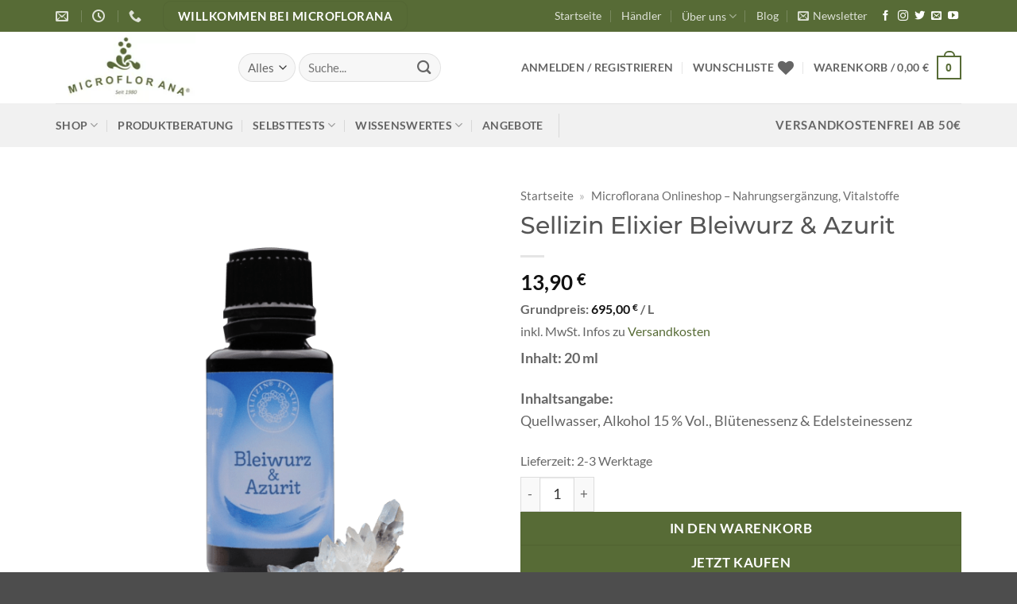

--- FILE ---
content_type: text/html
request_url: https://microflorana.de/product/sellizin-elixier-bleiwurz-azurit/
body_size: 61512
content:
<!DOCTYPE html>
<html lang="de" class="loading-site no-js">
<head>
	<meta charset="UTF-8" />
	<link rel="profile" href="http://gmpg.org/xfn/11" />
	<link rel="pingback" href="https://microflorana.de/xmlrpc.php" />

					<script>document.documentElement.className = document.documentElement.className + ' yes-js js_active js'</script>
			<script>(function(html){html.className = html.className.replace(/\bno-js\b/,'js')})(document.documentElement);</script>
<meta name='robots' content='index, follow, max-image-preview:large, max-snippet:-1, max-video-preview:-1' />
<meta name="viewport" content="width=device-width, initial-scale=1" />
	<!-- This site is optimized with the Yoast SEO Premium plugin v26.7 (Yoast SEO v26.7) - https://yoast.com/wordpress/plugins/seo/ -->
	<title>Sellizin Elixier Bleiwurz &amp; Azurit - Microflorana</title>
	<meta name="description" content="Sellizin Elixier Bleiwurz &amp; Azurit. Innere Führung. Dem ersten Impuls zu vertrauen und zu sehen, zu welchen guten Ergebnissen diese intuitive Vorgehensweise führt." />
	<link rel="canonical" href="https://microflorana.de/product/sellizin-elixier-bleiwurz-azurit/" />
	<meta property="og:locale" content="de_DE" />
	<meta property="og:type" content="product" />
	<meta property="og:title" content="Sellizin Elixier Bleiwurz &amp; Azurit" />
	<meta property="og:description" content="Sellizin Elixier Bleiwurz &amp; Azurit. Innere Führung. Dem ersten Impuls zu vertrauen und zu sehen, zu welchen guten Ergebnissen diese intuitive Vorgehensweise führt." />
	<meta property="og:url" content="https://microflorana.de/product/sellizin-elixier-bleiwurz-azurit/" />
	<meta property="og:site_name" content="Microflorana" />
	<meta property="article:modified_time" content="2025-03-26T10:49:21+00:00" />
	<meta property="og:image" content="https://microflorana.de/wp-content/uploads/2019/08/bleiwurz-shop-frei.png" />
	<meta property="og:image:width" content="600" />
	<meta property="og:image:height" content="600" />
	<meta property="og:image:type" content="image/png" />
	<meta name="twitter:card" content="summary_large_image" />
	<meta name="twitter:site" content="@Microflorana" />
	<meta name="twitter:label1" content="Preis" />
	<meta name="twitter:data1" content="13,90&nbsp;&euro;" />
	<meta name="twitter:label2" content="Verfügbarkeit" />
	<meta name="twitter:data2" content="Auf Lager" />
	<script type="application/ld+json" class="yoast-schema-graph">{"@context":"https://schema.org","@graph":[{"@type":["WebPage","ItemPage"],"@id":"https://microflorana.de/product/sellizin-elixier-bleiwurz-azurit/","url":"https://microflorana.de/product/sellizin-elixier-bleiwurz-azurit/","name":"Sellizin Elixier Bleiwurz & Azurit - Microflorana","isPartOf":{"@id":"https://microflorana.de/#website"},"primaryImageOfPage":{"@id":"https://microflorana.de/product/sellizin-elixier-bleiwurz-azurit/#primaryimage"},"image":{"@id":"https://microflorana.de/product/sellizin-elixier-bleiwurz-azurit/#primaryimage"},"thumbnailUrl":"https://microflorana.de/wp-content/uploads/2019/08/bleiwurz-shop-frei.png","description":"Sellizin Elixier Bleiwurz & Azurit. Innere Führung. Dem ersten Impuls zu vertrauen und zu sehen, zu welchen guten Ergebnissen diese intuitive Vorgehensweise führt.","breadcrumb":{"@id":"https://microflorana.de/product/sellizin-elixier-bleiwurz-azurit/#breadcrumb"},"inLanguage":"de","potentialAction":{"@type":"BuyAction","target":"https://microflorana.de/product/sellizin-elixier-bleiwurz-azurit/"}},{"@type":"ImageObject","inLanguage":"de","@id":"https://microflorana.de/product/sellizin-elixier-bleiwurz-azurit/#primaryimage","url":"https://microflorana.de/wp-content/uploads/2019/08/bleiwurz-shop-frei.png","contentUrl":"https://microflorana.de/wp-content/uploads/2019/08/bleiwurz-shop-frei.png","width":600,"height":600},{"@type":"BreadcrumbList","@id":"https://microflorana.de/product/sellizin-elixier-bleiwurz-azurit/#breadcrumb","itemListElement":[{"@type":"ListItem","position":1,"name":"Startseite","item":"https://microflorana.de/"},{"@type":"ListItem","position":2,"name":"Microflorana Onlineshop &#8211; Nahrungsergänzung, Vitalstoffe"}]},{"@type":"WebSite","@id":"https://microflorana.de/#website","url":"https://microflorana.de/","name":"Microflorana","description":"Natürlich.Gesund","publisher":{"@id":"https://microflorana.de/#organization"},"alternateName":"Microflorana","potentialAction":[{"@type":"SearchAction","target":{"@type":"EntryPoint","urlTemplate":"https://microflorana.de/?s={search_term_string}"},"query-input":{"@type":"PropertyValueSpecification","valueRequired":true,"valueName":"search_term_string"}}],"inLanguage":"de"},{"@type":"Organization","@id":"https://microflorana.de/#organization","name":"BDS GmbH","alternateName":"BDS GmbH","url":"https://microflorana.de/","logo":{"@type":"ImageObject","inLanguage":"de","@id":"https://microflorana.de/#/schema/logo/image/","url":"https://microflorana.de/wp-content/uploads/2021/09/Design-ohne-Titel-2021-09-08T085648.714.png","contentUrl":"https://microflorana.de/wp-content/uploads/2021/09/Design-ohne-Titel-2021-09-08T085648.714.png","width":500,"height":500,"caption":"BDS GmbH"},"image":{"@id":"https://microflorana.de/#/schema/logo/image/"},"sameAs":["https://www.facebook.com/microflorana/","https://x.com/Microflorana","https://www.instagram.com/microflorana/","https://www.youtube.com/channel/UC7uhA4qlqHhBgPX3LExukoQ"],"description":"Im Jahre 1980 wurde die Manufaktur BDS GmbH als privat geführtes Unternehmen in Bayern gegründet. Unsere Motivation lag darin, besonders wertvolle Nahrungsergänzungsmittel herzustellen, die Ihre Gesundheit aktiv unterstützen. So entstand ein Familienunternehmen, welches bis heute erfolgreich daran arbeitet, Ihre Lebensqualität zu verbessern. Nach wie vor wird unser Unternehmen von der Inhaberin geleitet, denn uns ist es wichtig, die Traditionen fortzuführen, mit denen wir begonnen haben. Die Nähe zum Kunden und die stetige Optimierung unserer Produkte ist der Antrieb unseres gesamten Teams. So arbeiten wir beispielsweise eng mit unserem Labor zusammen, um stets die höchstmögliche Qualität unserer Produkte zu gewährleisten. Inzwischen vertreiben wir seit mehr als 40 Jahren Nahrungsergänzungsmittel. So arbeiten schon unzählige naturheilkundlichen Ärzte, Therapeuten und Heilpraktiker mit unseren Produkten und geben die positive Wirkung an ihre Patienten weiter. Dadurch haben bereits unzählige Menschen von den Kräften der Natur profitiert und zurück zu mehr Lebensqualität gefunden. Unsere Rohstoffe suchen wir mit größter Sorgfalt aus und legen dabei besonderen Wert auf natürliche Zutaten. Wir möchten unseren Kunden das Beste aus der Natur bereitstellen. So erhältst Du ein hochwertiges Produkt mit hoher Nährstoffdichte und Bio Verfügbarkeit. Lieber verzichten wir auf ein Produkt, wenn es unseren Ansprüchen nicht genügt. Microflorana steht seit Beginn für Qualität und ehrliche Produkte! Darauf sind wir zu Recht stolz und pflegen diesen hohen Standard. Besuche unseren Shop und überzeuge Dich sich selbst von der Vielzahl unserer Nahrungsergänzungsmittel. Was gibt es Besseres, als sich endlich wieder fit und vital zu fühlen! Mensch und Natur bilden eine perfekte Verbindung, wenn sie im Einklang sind. Wir sorgen dafür, dass Du das erreichst!","email":"info@microflorana.de","telephone":"0819493040","legalName":"BDS GmbH","foundingDate":"1980-01-30","vatID":"DE128216021","taxID":"125/122/20051","numberOfEmployees":{"@type":"QuantitativeValue","value":"10"}}]}</script>
	<meta property="product:brand" content="Sellizin" />
	<meta property="product:price:amount" content="13.90" />
	<meta property="product:price:currency" content="EUR" />
	<meta property="og:availability" content="instock" />
	<meta property="product:availability" content="instock" />
	<meta property="product:retailer_item_id" content="250440" />
	<meta property="product:condition" content="new" />
	<!-- / Yoast SEO Premium plugin. -->


<link rel="alternate" type="application/rss+xml" title="Microflorana &raquo; Feed" href="https://microflorana.de/feed/" />
<link rel="alternate" type="application/rss+xml" title="Microflorana &raquo; Kommentar-Feed" href="https://microflorana.de/comments/feed/" />
<link rel="alternate" type="application/rss+xml" title="Microflorana &raquo; Sellizin Elixier Bleiwurz &#038; Azurit-Kommentar-Feed" href="https://microflorana.de/product/sellizin-elixier-bleiwurz-azurit/feed/" />
<link rel="alternate" title="oEmbed (JSON)" type="application/json+oembed" href="https://microflorana.de/wp-json/oembed/1.0/embed?url=https%3A%2F%2Fmicroflorana.de%2Fproduct%2Fsellizin-elixier-bleiwurz-azurit%2F" />
<link rel="alternate" title="oEmbed (XML)" type="text/xml+oembed" href="https://microflorana.de/wp-json/oembed/1.0/embed?url=https%3A%2F%2Fmicroflorana.de%2Fproduct%2Fsellizin-elixier-bleiwurz-azurit%2F&#038;format=xml" />
<style id='wp-img-auto-sizes-contain-inline-css' type='text/css'>
img:is([sizes=auto i],[sizes^="auto," i]){contain-intrinsic-size:3000px 1500px}
/*# sourceURL=wp-img-auto-sizes-contain-inline-css */
</style>
<style id='wp-block-library-inline-css' type='text/css'>
:root{--wp-block-synced-color:#7a00df;--wp-block-synced-color--rgb:122,0,223;--wp-bound-block-color:var(--wp-block-synced-color);--wp-editor-canvas-background:#ddd;--wp-admin-theme-color:#007cba;--wp-admin-theme-color--rgb:0,124,186;--wp-admin-theme-color-darker-10:#006ba1;--wp-admin-theme-color-darker-10--rgb:0,107,160.5;--wp-admin-theme-color-darker-20:#005a87;--wp-admin-theme-color-darker-20--rgb:0,90,135;--wp-admin-border-width-focus:2px}@media (min-resolution:192dpi){:root{--wp-admin-border-width-focus:1.5px}}.wp-element-button{cursor:pointer}:root .has-very-light-gray-background-color{background-color:#eee}:root .has-very-dark-gray-background-color{background-color:#313131}:root .has-very-light-gray-color{color:#eee}:root .has-very-dark-gray-color{color:#313131}:root .has-vivid-green-cyan-to-vivid-cyan-blue-gradient-background{background:linear-gradient(135deg,#00d084,#0693e3)}:root .has-purple-crush-gradient-background{background:linear-gradient(135deg,#34e2e4,#4721fb 50%,#ab1dfe)}:root .has-hazy-dawn-gradient-background{background:linear-gradient(135deg,#faaca8,#dad0ec)}:root .has-subdued-olive-gradient-background{background:linear-gradient(135deg,#fafae1,#67a671)}:root .has-atomic-cream-gradient-background{background:linear-gradient(135deg,#fdd79a,#004a59)}:root .has-nightshade-gradient-background{background:linear-gradient(135deg,#330968,#31cdcf)}:root .has-midnight-gradient-background{background:linear-gradient(135deg,#020381,#2874fc)}:root{--wp--preset--font-size--normal:16px;--wp--preset--font-size--huge:42px}.has-regular-font-size{font-size:1em}.has-larger-font-size{font-size:2.625em}.has-normal-font-size{font-size:var(--wp--preset--font-size--normal)}.has-huge-font-size{font-size:var(--wp--preset--font-size--huge)}.has-text-align-center{text-align:center}.has-text-align-left{text-align:left}.has-text-align-right{text-align:right}.has-fit-text{white-space:nowrap!important}#end-resizable-editor-section{display:none}.aligncenter{clear:both}.items-justified-left{justify-content:flex-start}.items-justified-center{justify-content:center}.items-justified-right{justify-content:flex-end}.items-justified-space-between{justify-content:space-between}.screen-reader-text{border:0;clip-path:inset(50%);height:1px;margin:-1px;overflow:hidden;padding:0;position:absolute;width:1px;word-wrap:normal!important}.screen-reader-text:focus{background-color:#ddd;clip-path:none;color:#444;display:block;font-size:1em;height:auto;left:5px;line-height:normal;padding:15px 23px 14px;text-decoration:none;top:5px;width:auto;z-index:100000}html :where(.has-border-color){border-style:solid}html :where([style*=border-top-color]){border-top-style:solid}html :where([style*=border-right-color]){border-right-style:solid}html :where([style*=border-bottom-color]){border-bottom-style:solid}html :where([style*=border-left-color]){border-left-style:solid}html :where([style*=border-width]){border-style:solid}html :where([style*=border-top-width]){border-top-style:solid}html :where([style*=border-right-width]){border-right-style:solid}html :where([style*=border-bottom-width]){border-bottom-style:solid}html :where([style*=border-left-width]){border-left-style:solid}html :where(img[class*=wp-image-]){height:auto;max-width:100%}:where(figure){margin:0 0 1em}html :where(.is-position-sticky){--wp-admin--admin-bar--position-offset:var(--wp-admin--admin-bar--height,0px)}@media screen and (max-width:600px){html :where(.is-position-sticky){--wp-admin--admin-bar--position-offset:0px}}

/*# sourceURL=wp-block-library-inline-css */
</style><link rel='stylesheet' id='wc-blocks-style-css' href='https://microflorana.de/wp-content/plugins/woocommerce/assets/client/blocks/wc-blocks.css?ver=wc-10.4.3' type='text/css' media='all' />
<link rel='stylesheet' id='jquery-selectBox-css' href='https://microflorana.de/wp-content/plugins/yith-woocommerce-wishlist/assets/css/jquery.selectBox.css?ver=1.2.0' type='text/css' media='all' />
<link rel='stylesheet' id='woocommerce_prettyPhoto_css-css' href='//microflorana.de/wp-content/plugins/woocommerce/assets/css/prettyPhoto.css?ver=3.1.6' type='text/css' media='all' />
<link rel='stylesheet' id='yith-wcwl-main-css' href='https://microflorana.de/wp-content/plugins/yith-woocommerce-wishlist/assets/css/style.css?ver=4.11.0' type='text/css' media='all' />
<style id='yith-wcwl-main-inline-css' type='text/css'>
 :root { --rounded-corners-radius: 16px; --color-add-to-cart-background: #333333; --color-add-to-cart-text: #FFFFFF; --color-add-to-cart-border: #333333; --color-add-to-cart-background-hover: #4F4F4F; --color-add-to-cart-text-hover: #FFFFFF; --color-add-to-cart-border-hover: #4F4F4F; --add-to-cart-rounded-corners-radius: 16px; --color-button-style-1-background: #333333; --color-button-style-1-text: #FFFFFF; --color-button-style-1-border: #333333; --color-button-style-1-background-hover: #4F4F4F; --color-button-style-1-text-hover: #FFFFFF; --color-button-style-1-border-hover: #4F4F4F; --color-button-style-2-background: #333333; --color-button-style-2-text: #FFFFFF; --color-button-style-2-border: #333333; --color-button-style-2-background-hover: #4F4F4F; --color-button-style-2-text-hover: #FFFFFF; --color-button-style-2-border-hover: #4F4F4F; --color-wishlist-table-background: #FFFFFF; --color-wishlist-table-text: #6d6c6c; --color-wishlist-table-border: #FFFFFF; --color-headers-background: #F4F4F4; --color-share-button-color: #FFFFFF; --color-share-button-color-hover: #FFFFFF; --color-fb-button-background: #39599E; --color-fb-button-background-hover: #595A5A; --color-tw-button-background: #45AFE2; --color-tw-button-background-hover: #595A5A; --color-pr-button-background: #AB2E31; --color-pr-button-background-hover: #595A5A; --color-em-button-background: #FBB102; --color-em-button-background-hover: #595A5A; --color-wa-button-background: #00A901; --color-wa-button-background-hover: #595A5A; --feedback-duration: 3s } 
 :root { --rounded-corners-radius: 16px; --color-add-to-cart-background: #333333; --color-add-to-cart-text: #FFFFFF; --color-add-to-cart-border: #333333; --color-add-to-cart-background-hover: #4F4F4F; --color-add-to-cart-text-hover: #FFFFFF; --color-add-to-cart-border-hover: #4F4F4F; --add-to-cart-rounded-corners-radius: 16px; --color-button-style-1-background: #333333; --color-button-style-1-text: #FFFFFF; --color-button-style-1-border: #333333; --color-button-style-1-background-hover: #4F4F4F; --color-button-style-1-text-hover: #FFFFFF; --color-button-style-1-border-hover: #4F4F4F; --color-button-style-2-background: #333333; --color-button-style-2-text: #FFFFFF; --color-button-style-2-border: #333333; --color-button-style-2-background-hover: #4F4F4F; --color-button-style-2-text-hover: #FFFFFF; --color-button-style-2-border-hover: #4F4F4F; --color-wishlist-table-background: #FFFFFF; --color-wishlist-table-text: #6d6c6c; --color-wishlist-table-border: #FFFFFF; --color-headers-background: #F4F4F4; --color-share-button-color: #FFFFFF; --color-share-button-color-hover: #FFFFFF; --color-fb-button-background: #39599E; --color-fb-button-background-hover: #595A5A; --color-tw-button-background: #45AFE2; --color-tw-button-background-hover: #595A5A; --color-pr-button-background: #AB2E31; --color-pr-button-background-hover: #595A5A; --color-em-button-background: #FBB102; --color-em-button-background-hover: #595A5A; --color-wa-button-background: #00A901; --color-wa-button-background-hover: #595A5A; --feedback-duration: 3s } 
 :root { --rounded-corners-radius: 16px; --color-add-to-cart-background: #333333; --color-add-to-cart-text: #FFFFFF; --color-add-to-cart-border: #333333; --color-add-to-cart-background-hover: #4F4F4F; --color-add-to-cart-text-hover: #FFFFFF; --color-add-to-cart-border-hover: #4F4F4F; --add-to-cart-rounded-corners-radius: 16px; --color-button-style-1-background: #333333; --color-button-style-1-text: #FFFFFF; --color-button-style-1-border: #333333; --color-button-style-1-background-hover: #4F4F4F; --color-button-style-1-text-hover: #FFFFFF; --color-button-style-1-border-hover: #4F4F4F; --color-button-style-2-background: #333333; --color-button-style-2-text: #FFFFFF; --color-button-style-2-border: #333333; --color-button-style-2-background-hover: #4F4F4F; --color-button-style-2-text-hover: #FFFFFF; --color-button-style-2-border-hover: #4F4F4F; --color-wishlist-table-background: #FFFFFF; --color-wishlist-table-text: #6d6c6c; --color-wishlist-table-border: #FFFFFF; --color-headers-background: #F4F4F4; --color-share-button-color: #FFFFFF; --color-share-button-color-hover: #FFFFFF; --color-fb-button-background: #39599E; --color-fb-button-background-hover: #595A5A; --color-tw-button-background: #45AFE2; --color-tw-button-background-hover: #595A5A; --color-pr-button-background: #AB2E31; --color-pr-button-background-hover: #595A5A; --color-em-button-background: #FBB102; --color-em-button-background-hover: #595A5A; --color-wa-button-background: #00A901; --color-wa-button-background-hover: #595A5A; --feedback-duration: 3s } 
 :root { --rounded-corners-radius: 16px; --color-add-to-cart-background: #333333; --color-add-to-cart-text: #FFFFFF; --color-add-to-cart-border: #333333; --color-add-to-cart-background-hover: #4F4F4F; --color-add-to-cart-text-hover: #FFFFFF; --color-add-to-cart-border-hover: #4F4F4F; --add-to-cart-rounded-corners-radius: 16px; --color-button-style-1-background: #333333; --color-button-style-1-text: #FFFFFF; --color-button-style-1-border: #333333; --color-button-style-1-background-hover: #4F4F4F; --color-button-style-1-text-hover: #FFFFFF; --color-button-style-1-border-hover: #4F4F4F; --color-button-style-2-background: #333333; --color-button-style-2-text: #FFFFFF; --color-button-style-2-border: #333333; --color-button-style-2-background-hover: #4F4F4F; --color-button-style-2-text-hover: #FFFFFF; --color-button-style-2-border-hover: #4F4F4F; --color-wishlist-table-background: #FFFFFF; --color-wishlist-table-text: #6d6c6c; --color-wishlist-table-border: #FFFFFF; --color-headers-background: #F4F4F4; --color-share-button-color: #FFFFFF; --color-share-button-color-hover: #FFFFFF; --color-fb-button-background: #39599E; --color-fb-button-background-hover: #595A5A; --color-tw-button-background: #45AFE2; --color-tw-button-background-hover: #595A5A; --color-pr-button-background: #AB2E31; --color-pr-button-background-hover: #595A5A; --color-em-button-background: #FBB102; --color-em-button-background-hover: #595A5A; --color-wa-button-background: #00A901; --color-wa-button-background-hover: #595A5A; --feedback-duration: 3s } 
 :root { --rounded-corners-radius: 16px; --color-add-to-cart-background: #333333; --color-add-to-cart-text: #FFFFFF; --color-add-to-cart-border: #333333; --color-add-to-cart-background-hover: #4F4F4F; --color-add-to-cart-text-hover: #FFFFFF; --color-add-to-cart-border-hover: #4F4F4F; --add-to-cart-rounded-corners-radius: 16px; --color-button-style-1-background: #333333; --color-button-style-1-text: #FFFFFF; --color-button-style-1-border: #333333; --color-button-style-1-background-hover: #4F4F4F; --color-button-style-1-text-hover: #FFFFFF; --color-button-style-1-border-hover: #4F4F4F; --color-button-style-2-background: #333333; --color-button-style-2-text: #FFFFFF; --color-button-style-2-border: #333333; --color-button-style-2-background-hover: #4F4F4F; --color-button-style-2-text-hover: #FFFFFF; --color-button-style-2-border-hover: #4F4F4F; --color-wishlist-table-background: #FFFFFF; --color-wishlist-table-text: #6d6c6c; --color-wishlist-table-border: #FFFFFF; --color-headers-background: #F4F4F4; --color-share-button-color: #FFFFFF; --color-share-button-color-hover: #FFFFFF; --color-fb-button-background: #39599E; --color-fb-button-background-hover: #595A5A; --color-tw-button-background: #45AFE2; --color-tw-button-background-hover: #595A5A; --color-pr-button-background: #AB2E31; --color-pr-button-background-hover: #595A5A; --color-em-button-background: #FBB102; --color-em-button-background-hover: #595A5A; --color-wa-button-background: #00A901; --color-wa-button-background-hover: #595A5A; --feedback-duration: 3s } 
 :root { --rounded-corners-radius: 16px; --color-add-to-cart-background: #333333; --color-add-to-cart-text: #FFFFFF; --color-add-to-cart-border: #333333; --color-add-to-cart-background-hover: #4F4F4F; --color-add-to-cart-text-hover: #FFFFFF; --color-add-to-cart-border-hover: #4F4F4F; --add-to-cart-rounded-corners-radius: 16px; --color-button-style-1-background: #333333; --color-button-style-1-text: #FFFFFF; --color-button-style-1-border: #333333; --color-button-style-1-background-hover: #4F4F4F; --color-button-style-1-text-hover: #FFFFFF; --color-button-style-1-border-hover: #4F4F4F; --color-button-style-2-background: #333333; --color-button-style-2-text: #FFFFFF; --color-button-style-2-border: #333333; --color-button-style-2-background-hover: #4F4F4F; --color-button-style-2-text-hover: #FFFFFF; --color-button-style-2-border-hover: #4F4F4F; --color-wishlist-table-background: #FFFFFF; --color-wishlist-table-text: #6d6c6c; --color-wishlist-table-border: #FFFFFF; --color-headers-background: #F4F4F4; --color-share-button-color: #FFFFFF; --color-share-button-color-hover: #FFFFFF; --color-fb-button-background: #39599E; --color-fb-button-background-hover: #595A5A; --color-tw-button-background: #45AFE2; --color-tw-button-background-hover: #595A5A; --color-pr-button-background: #AB2E31; --color-pr-button-background-hover: #595A5A; --color-em-button-background: #FBB102; --color-em-button-background-hover: #595A5A; --color-wa-button-background: #00A901; --color-wa-button-background-hover: #595A5A; --feedback-duration: 3s } 
 :root { --rounded-corners-radius: 16px; --color-add-to-cart-background: #333333; --color-add-to-cart-text: #FFFFFF; --color-add-to-cart-border: #333333; --color-add-to-cart-background-hover: #4F4F4F; --color-add-to-cart-text-hover: #FFFFFF; --color-add-to-cart-border-hover: #4F4F4F; --add-to-cart-rounded-corners-radius: 16px; --color-button-style-1-background: #333333; --color-button-style-1-text: #FFFFFF; --color-button-style-1-border: #333333; --color-button-style-1-background-hover: #4F4F4F; --color-button-style-1-text-hover: #FFFFFF; --color-button-style-1-border-hover: #4F4F4F; --color-button-style-2-background: #333333; --color-button-style-2-text: #FFFFFF; --color-button-style-2-border: #333333; --color-button-style-2-background-hover: #4F4F4F; --color-button-style-2-text-hover: #FFFFFF; --color-button-style-2-border-hover: #4F4F4F; --color-wishlist-table-background: #FFFFFF; --color-wishlist-table-text: #6d6c6c; --color-wishlist-table-border: #FFFFFF; --color-headers-background: #F4F4F4; --color-share-button-color: #FFFFFF; --color-share-button-color-hover: #FFFFFF; --color-fb-button-background: #39599E; --color-fb-button-background-hover: #595A5A; --color-tw-button-background: #45AFE2; --color-tw-button-background-hover: #595A5A; --color-pr-button-background: #AB2E31; --color-pr-button-background-hover: #595A5A; --color-em-button-background: #FBB102; --color-em-button-background-hover: #595A5A; --color-wa-button-background: #00A901; --color-wa-button-background-hover: #595A5A; --feedback-duration: 3s } 
 :root { --rounded-corners-radius: 16px; --color-add-to-cart-background: #333333; --color-add-to-cart-text: #FFFFFF; --color-add-to-cart-border: #333333; --color-add-to-cart-background-hover: #4F4F4F; --color-add-to-cart-text-hover: #FFFFFF; --color-add-to-cart-border-hover: #4F4F4F; --add-to-cart-rounded-corners-radius: 16px; --color-button-style-1-background: #333333; --color-button-style-1-text: #FFFFFF; --color-button-style-1-border: #333333; --color-button-style-1-background-hover: #4F4F4F; --color-button-style-1-text-hover: #FFFFFF; --color-button-style-1-border-hover: #4F4F4F; --color-button-style-2-background: #333333; --color-button-style-2-text: #FFFFFF; --color-button-style-2-border: #333333; --color-button-style-2-background-hover: #4F4F4F; --color-button-style-2-text-hover: #FFFFFF; --color-button-style-2-border-hover: #4F4F4F; --color-wishlist-table-background: #FFFFFF; --color-wishlist-table-text: #6d6c6c; --color-wishlist-table-border: #FFFFFF; --color-headers-background: #F4F4F4; --color-share-button-color: #FFFFFF; --color-share-button-color-hover: #FFFFFF; --color-fb-button-background: #39599E; --color-fb-button-background-hover: #595A5A; --color-tw-button-background: #45AFE2; --color-tw-button-background-hover: #595A5A; --color-pr-button-background: #AB2E31; --color-pr-button-background-hover: #595A5A; --color-em-button-background: #FBB102; --color-em-button-background-hover: #595A5A; --color-wa-button-background: #00A901; --color-wa-button-background-hover: #595A5A; --feedback-duration: 3s } 
 :root { --rounded-corners-radius: 16px; --color-add-to-cart-background: #333333; --color-add-to-cart-text: #FFFFFF; --color-add-to-cart-border: #333333; --color-add-to-cart-background-hover: #4F4F4F; --color-add-to-cart-text-hover: #FFFFFF; --color-add-to-cart-border-hover: #4F4F4F; --add-to-cart-rounded-corners-radius: 16px; --color-button-style-1-background: #333333; --color-button-style-1-text: #FFFFFF; --color-button-style-1-border: #333333; --color-button-style-1-background-hover: #4F4F4F; --color-button-style-1-text-hover: #FFFFFF; --color-button-style-1-border-hover: #4F4F4F; --color-button-style-2-background: #333333; --color-button-style-2-text: #FFFFFF; --color-button-style-2-border: #333333; --color-button-style-2-background-hover: #4F4F4F; --color-button-style-2-text-hover: #FFFFFF; --color-button-style-2-border-hover: #4F4F4F; --color-wishlist-table-background: #FFFFFF; --color-wishlist-table-text: #6d6c6c; --color-wishlist-table-border: #FFFFFF; --color-headers-background: #F4F4F4; --color-share-button-color: #FFFFFF; --color-share-button-color-hover: #FFFFFF; --color-fb-button-background: #39599E; --color-fb-button-background-hover: #595A5A; --color-tw-button-background: #45AFE2; --color-tw-button-background-hover: #595A5A; --color-pr-button-background: #AB2E31; --color-pr-button-background-hover: #595A5A; --color-em-button-background: #FBB102; --color-em-button-background-hover: #595A5A; --color-wa-button-background: #00A901; --color-wa-button-background-hover: #595A5A; --feedback-duration: 3s } 
 :root { --rounded-corners-radius: 16px; --color-add-to-cart-background: #333333; --color-add-to-cart-text: #FFFFFF; --color-add-to-cart-border: #333333; --color-add-to-cart-background-hover: #4F4F4F; --color-add-to-cart-text-hover: #FFFFFF; --color-add-to-cart-border-hover: #4F4F4F; --add-to-cart-rounded-corners-radius: 16px; --color-button-style-1-background: #333333; --color-button-style-1-text: #FFFFFF; --color-button-style-1-border: #333333; --color-button-style-1-background-hover: #4F4F4F; --color-button-style-1-text-hover: #FFFFFF; --color-button-style-1-border-hover: #4F4F4F; --color-button-style-2-background: #333333; --color-button-style-2-text: #FFFFFF; --color-button-style-2-border: #333333; --color-button-style-2-background-hover: #4F4F4F; --color-button-style-2-text-hover: #FFFFFF; --color-button-style-2-border-hover: #4F4F4F; --color-wishlist-table-background: #FFFFFF; --color-wishlist-table-text: #6d6c6c; --color-wishlist-table-border: #FFFFFF; --color-headers-background: #F4F4F4; --color-share-button-color: #FFFFFF; --color-share-button-color-hover: #FFFFFF; --color-fb-button-background: #39599E; --color-fb-button-background-hover: #595A5A; --color-tw-button-background: #45AFE2; --color-tw-button-background-hover: #595A5A; --color-pr-button-background: #AB2E31; --color-pr-button-background-hover: #595A5A; --color-em-button-background: #FBB102; --color-em-button-background-hover: #595A5A; --color-wa-button-background: #00A901; --color-wa-button-background-hover: #595A5A; --feedback-duration: 3s } 
 :root { --rounded-corners-radius: 16px; --color-add-to-cart-background: #333333; --color-add-to-cart-text: #FFFFFF; --color-add-to-cart-border: #333333; --color-add-to-cart-background-hover: #4F4F4F; --color-add-to-cart-text-hover: #FFFFFF; --color-add-to-cart-border-hover: #4F4F4F; --add-to-cart-rounded-corners-radius: 16px; --color-button-style-1-background: #333333; --color-button-style-1-text: #FFFFFF; --color-button-style-1-border: #333333; --color-button-style-1-background-hover: #4F4F4F; --color-button-style-1-text-hover: #FFFFFF; --color-button-style-1-border-hover: #4F4F4F; --color-button-style-2-background: #333333; --color-button-style-2-text: #FFFFFF; --color-button-style-2-border: #333333; --color-button-style-2-background-hover: #4F4F4F; --color-button-style-2-text-hover: #FFFFFF; --color-button-style-2-border-hover: #4F4F4F; --color-wishlist-table-background: #FFFFFF; --color-wishlist-table-text: #6d6c6c; --color-wishlist-table-border: #FFFFFF; --color-headers-background: #F4F4F4; --color-share-button-color: #FFFFFF; --color-share-button-color-hover: #FFFFFF; --color-fb-button-background: #39599E; --color-fb-button-background-hover: #595A5A; --color-tw-button-background: #45AFE2; --color-tw-button-background-hover: #595A5A; --color-pr-button-background: #AB2E31; --color-pr-button-background-hover: #595A5A; --color-em-button-background: #FBB102; --color-em-button-background-hover: #595A5A; --color-wa-button-background: #00A901; --color-wa-button-background-hover: #595A5A; --feedback-duration: 3s } 
 :root { --rounded-corners-radius: 16px; --color-add-to-cart-background: #333333; --color-add-to-cart-text: #FFFFFF; --color-add-to-cart-border: #333333; --color-add-to-cart-background-hover: #4F4F4F; --color-add-to-cart-text-hover: #FFFFFF; --color-add-to-cart-border-hover: #4F4F4F; --add-to-cart-rounded-corners-radius: 16px; --color-button-style-1-background: #333333; --color-button-style-1-text: #FFFFFF; --color-button-style-1-border: #333333; --color-button-style-1-background-hover: #4F4F4F; --color-button-style-1-text-hover: #FFFFFF; --color-button-style-1-border-hover: #4F4F4F; --color-button-style-2-background: #333333; --color-button-style-2-text: #FFFFFF; --color-button-style-2-border: #333333; --color-button-style-2-background-hover: #4F4F4F; --color-button-style-2-text-hover: #FFFFFF; --color-button-style-2-border-hover: #4F4F4F; --color-wishlist-table-background: #FFFFFF; --color-wishlist-table-text: #6d6c6c; --color-wishlist-table-border: #FFFFFF; --color-headers-background: #F4F4F4; --color-share-button-color: #FFFFFF; --color-share-button-color-hover: #FFFFFF; --color-fb-button-background: #39599E; --color-fb-button-background-hover: #595A5A; --color-tw-button-background: #45AFE2; --color-tw-button-background-hover: #595A5A; --color-pr-button-background: #AB2E31; --color-pr-button-background-hover: #595A5A; --color-em-button-background: #FBB102; --color-em-button-background-hover: #595A5A; --color-wa-button-background: #00A901; --color-wa-button-background-hover: #595A5A; --feedback-duration: 3s } 
 :root { --rounded-corners-radius: 16px; --color-add-to-cart-background: #333333; --color-add-to-cart-text: #FFFFFF; --color-add-to-cart-border: #333333; --color-add-to-cart-background-hover: #4F4F4F; --color-add-to-cart-text-hover: #FFFFFF; --color-add-to-cart-border-hover: #4F4F4F; --add-to-cart-rounded-corners-radius: 16px; --color-button-style-1-background: #333333; --color-button-style-1-text: #FFFFFF; --color-button-style-1-border: #333333; --color-button-style-1-background-hover: #4F4F4F; --color-button-style-1-text-hover: #FFFFFF; --color-button-style-1-border-hover: #4F4F4F; --color-button-style-2-background: #333333; --color-button-style-2-text: #FFFFFF; --color-button-style-2-border: #333333; --color-button-style-2-background-hover: #4F4F4F; --color-button-style-2-text-hover: #FFFFFF; --color-button-style-2-border-hover: #4F4F4F; --color-wishlist-table-background: #FFFFFF; --color-wishlist-table-text: #6d6c6c; --color-wishlist-table-border: #FFFFFF; --color-headers-background: #F4F4F4; --color-share-button-color: #FFFFFF; --color-share-button-color-hover: #FFFFFF; --color-fb-button-background: #39599E; --color-fb-button-background-hover: #595A5A; --color-tw-button-background: #45AFE2; --color-tw-button-background-hover: #595A5A; --color-pr-button-background: #AB2E31; --color-pr-button-background-hover: #595A5A; --color-em-button-background: #FBB102; --color-em-button-background-hover: #595A5A; --color-wa-button-background: #00A901; --color-wa-button-background-hover: #595A5A; --feedback-duration: 3s } 
 :root { --rounded-corners-radius: 16px; --color-add-to-cart-background: #333333; --color-add-to-cart-text: #FFFFFF; --color-add-to-cart-border: #333333; --color-add-to-cart-background-hover: #4F4F4F; --color-add-to-cart-text-hover: #FFFFFF; --color-add-to-cart-border-hover: #4F4F4F; --add-to-cart-rounded-corners-radius: 16px; --color-button-style-1-background: #333333; --color-button-style-1-text: #FFFFFF; --color-button-style-1-border: #333333; --color-button-style-1-background-hover: #4F4F4F; --color-button-style-1-text-hover: #FFFFFF; --color-button-style-1-border-hover: #4F4F4F; --color-button-style-2-background: #333333; --color-button-style-2-text: #FFFFFF; --color-button-style-2-border: #333333; --color-button-style-2-background-hover: #4F4F4F; --color-button-style-2-text-hover: #FFFFFF; --color-button-style-2-border-hover: #4F4F4F; --color-wishlist-table-background: #FFFFFF; --color-wishlist-table-text: #6d6c6c; --color-wishlist-table-border: #FFFFFF; --color-headers-background: #F4F4F4; --color-share-button-color: #FFFFFF; --color-share-button-color-hover: #FFFFFF; --color-fb-button-background: #39599E; --color-fb-button-background-hover: #595A5A; --color-tw-button-background: #45AFE2; --color-tw-button-background-hover: #595A5A; --color-pr-button-background: #AB2E31; --color-pr-button-background-hover: #595A5A; --color-em-button-background: #FBB102; --color-em-button-background-hover: #595A5A; --color-wa-button-background: #00A901; --color-wa-button-background-hover: #595A5A; --feedback-duration: 3s } 
 :root { --rounded-corners-radius: 16px; --color-add-to-cart-background: #333333; --color-add-to-cart-text: #FFFFFF; --color-add-to-cart-border: #333333; --color-add-to-cart-background-hover: #4F4F4F; --color-add-to-cart-text-hover: #FFFFFF; --color-add-to-cart-border-hover: #4F4F4F; --add-to-cart-rounded-corners-radius: 16px; --color-button-style-1-background: #333333; --color-button-style-1-text: #FFFFFF; --color-button-style-1-border: #333333; --color-button-style-1-background-hover: #4F4F4F; --color-button-style-1-text-hover: #FFFFFF; --color-button-style-1-border-hover: #4F4F4F; --color-button-style-2-background: #333333; --color-button-style-2-text: #FFFFFF; --color-button-style-2-border: #333333; --color-button-style-2-background-hover: #4F4F4F; --color-button-style-2-text-hover: #FFFFFF; --color-button-style-2-border-hover: #4F4F4F; --color-wishlist-table-background: #FFFFFF; --color-wishlist-table-text: #6d6c6c; --color-wishlist-table-border: #FFFFFF; --color-headers-background: #F4F4F4; --color-share-button-color: #FFFFFF; --color-share-button-color-hover: #FFFFFF; --color-fb-button-background: #39599E; --color-fb-button-background-hover: #595A5A; --color-tw-button-background: #45AFE2; --color-tw-button-background-hover: #595A5A; --color-pr-button-background: #AB2E31; --color-pr-button-background-hover: #595A5A; --color-em-button-background: #FBB102; --color-em-button-background-hover: #595A5A; --color-wa-button-background: #00A901; --color-wa-button-background-hover: #595A5A; --feedback-duration: 3s } 
 :root { --rounded-corners-radius: 16px; --color-add-to-cart-background: #333333; --color-add-to-cart-text: #FFFFFF; --color-add-to-cart-border: #333333; --color-add-to-cart-background-hover: #4F4F4F; --color-add-to-cart-text-hover: #FFFFFF; --color-add-to-cart-border-hover: #4F4F4F; --add-to-cart-rounded-corners-radius: 16px; --color-button-style-1-background: #333333; --color-button-style-1-text: #FFFFFF; --color-button-style-1-border: #333333; --color-button-style-1-background-hover: #4F4F4F; --color-button-style-1-text-hover: #FFFFFF; --color-button-style-1-border-hover: #4F4F4F; --color-button-style-2-background: #333333; --color-button-style-2-text: #FFFFFF; --color-button-style-2-border: #333333; --color-button-style-2-background-hover: #4F4F4F; --color-button-style-2-text-hover: #FFFFFF; --color-button-style-2-border-hover: #4F4F4F; --color-wishlist-table-background: #FFFFFF; --color-wishlist-table-text: #6d6c6c; --color-wishlist-table-border: #FFFFFF; --color-headers-background: #F4F4F4; --color-share-button-color: #FFFFFF; --color-share-button-color-hover: #FFFFFF; --color-fb-button-background: #39599E; --color-fb-button-background-hover: #595A5A; --color-tw-button-background: #45AFE2; --color-tw-button-background-hover: #595A5A; --color-pr-button-background: #AB2E31; --color-pr-button-background-hover: #595A5A; --color-em-button-background: #FBB102; --color-em-button-background-hover: #595A5A; --color-wa-button-background: #00A901; --color-wa-button-background-hover: #595A5A; --feedback-duration: 3s } 
 :root { --rounded-corners-radius: 16px; --color-add-to-cart-background: #333333; --color-add-to-cart-text: #FFFFFF; --color-add-to-cart-border: #333333; --color-add-to-cart-background-hover: #4F4F4F; --color-add-to-cart-text-hover: #FFFFFF; --color-add-to-cart-border-hover: #4F4F4F; --add-to-cart-rounded-corners-radius: 16px; --color-button-style-1-background: #333333; --color-button-style-1-text: #FFFFFF; --color-button-style-1-border: #333333; --color-button-style-1-background-hover: #4F4F4F; --color-button-style-1-text-hover: #FFFFFF; --color-button-style-1-border-hover: #4F4F4F; --color-button-style-2-background: #333333; --color-button-style-2-text: #FFFFFF; --color-button-style-2-border: #333333; --color-button-style-2-background-hover: #4F4F4F; --color-button-style-2-text-hover: #FFFFFF; --color-button-style-2-border-hover: #4F4F4F; --color-wishlist-table-background: #FFFFFF; --color-wishlist-table-text: #6d6c6c; --color-wishlist-table-border: #FFFFFF; --color-headers-background: #F4F4F4; --color-share-button-color: #FFFFFF; --color-share-button-color-hover: #FFFFFF; --color-fb-button-background: #39599E; --color-fb-button-background-hover: #595A5A; --color-tw-button-background: #45AFE2; --color-tw-button-background-hover: #595A5A; --color-pr-button-background: #AB2E31; --color-pr-button-background-hover: #595A5A; --color-em-button-background: #FBB102; --color-em-button-background-hover: #595A5A; --color-wa-button-background: #00A901; --color-wa-button-background-hover: #595A5A; --feedback-duration: 3s } 
 :root { --rounded-corners-radius: 16px; --color-add-to-cart-background: #333333; --color-add-to-cart-text: #FFFFFF; --color-add-to-cart-border: #333333; --color-add-to-cart-background-hover: #4F4F4F; --color-add-to-cart-text-hover: #FFFFFF; --color-add-to-cart-border-hover: #4F4F4F; --add-to-cart-rounded-corners-radius: 16px; --color-button-style-1-background: #333333; --color-button-style-1-text: #FFFFFF; --color-button-style-1-border: #333333; --color-button-style-1-background-hover: #4F4F4F; --color-button-style-1-text-hover: #FFFFFF; --color-button-style-1-border-hover: #4F4F4F; --color-button-style-2-background: #333333; --color-button-style-2-text: #FFFFFF; --color-button-style-2-border: #333333; --color-button-style-2-background-hover: #4F4F4F; --color-button-style-2-text-hover: #FFFFFF; --color-button-style-2-border-hover: #4F4F4F; --color-wishlist-table-background: #FFFFFF; --color-wishlist-table-text: #6d6c6c; --color-wishlist-table-border: #FFFFFF; --color-headers-background: #F4F4F4; --color-share-button-color: #FFFFFF; --color-share-button-color-hover: #FFFFFF; --color-fb-button-background: #39599E; --color-fb-button-background-hover: #595A5A; --color-tw-button-background: #45AFE2; --color-tw-button-background-hover: #595A5A; --color-pr-button-background: #AB2E31; --color-pr-button-background-hover: #595A5A; --color-em-button-background: #FBB102; --color-em-button-background-hover: #595A5A; --color-wa-button-background: #00A901; --color-wa-button-background-hover: #595A5A; --feedback-duration: 3s } 
 :root { --rounded-corners-radius: 16px; --color-add-to-cart-background: #333333; --color-add-to-cart-text: #FFFFFF; --color-add-to-cart-border: #333333; --color-add-to-cart-background-hover: #4F4F4F; --color-add-to-cart-text-hover: #FFFFFF; --color-add-to-cart-border-hover: #4F4F4F; --add-to-cart-rounded-corners-radius: 16px; --color-button-style-1-background: #333333; --color-button-style-1-text: #FFFFFF; --color-button-style-1-border: #333333; --color-button-style-1-background-hover: #4F4F4F; --color-button-style-1-text-hover: #FFFFFF; --color-button-style-1-border-hover: #4F4F4F; --color-button-style-2-background: #333333; --color-button-style-2-text: #FFFFFF; --color-button-style-2-border: #333333; --color-button-style-2-background-hover: #4F4F4F; --color-button-style-2-text-hover: #FFFFFF; --color-button-style-2-border-hover: #4F4F4F; --color-wishlist-table-background: #FFFFFF; --color-wishlist-table-text: #6d6c6c; --color-wishlist-table-border: #FFFFFF; --color-headers-background: #F4F4F4; --color-share-button-color: #FFFFFF; --color-share-button-color-hover: #FFFFFF; --color-fb-button-background: #39599E; --color-fb-button-background-hover: #595A5A; --color-tw-button-background: #45AFE2; --color-tw-button-background-hover: #595A5A; --color-pr-button-background: #AB2E31; --color-pr-button-background-hover: #595A5A; --color-em-button-background: #FBB102; --color-em-button-background-hover: #595A5A; --color-wa-button-background: #00A901; --color-wa-button-background-hover: #595A5A; --feedback-duration: 3s } 
 :root { --rounded-corners-radius: 16px; --color-add-to-cart-background: #333333; --color-add-to-cart-text: #FFFFFF; --color-add-to-cart-border: #333333; --color-add-to-cart-background-hover: #4F4F4F; --color-add-to-cart-text-hover: #FFFFFF; --color-add-to-cart-border-hover: #4F4F4F; --add-to-cart-rounded-corners-radius: 16px; --color-button-style-1-background: #333333; --color-button-style-1-text: #FFFFFF; --color-button-style-1-border: #333333; --color-button-style-1-background-hover: #4F4F4F; --color-button-style-1-text-hover: #FFFFFF; --color-button-style-1-border-hover: #4F4F4F; --color-button-style-2-background: #333333; --color-button-style-2-text: #FFFFFF; --color-button-style-2-border: #333333; --color-button-style-2-background-hover: #4F4F4F; --color-button-style-2-text-hover: #FFFFFF; --color-button-style-2-border-hover: #4F4F4F; --color-wishlist-table-background: #FFFFFF; --color-wishlist-table-text: #6d6c6c; --color-wishlist-table-border: #FFFFFF; --color-headers-background: #F4F4F4; --color-share-button-color: #FFFFFF; --color-share-button-color-hover: #FFFFFF; --color-fb-button-background: #39599E; --color-fb-button-background-hover: #595A5A; --color-tw-button-background: #45AFE2; --color-tw-button-background-hover: #595A5A; --color-pr-button-background: #AB2E31; --color-pr-button-background-hover: #595A5A; --color-em-button-background: #FBB102; --color-em-button-background-hover: #595A5A; --color-wa-button-background: #00A901; --color-wa-button-background-hover: #595A5A; --feedback-duration: 3s } 
 :root { --rounded-corners-radius: 16px; --color-add-to-cart-background: #333333; --color-add-to-cart-text: #FFFFFF; --color-add-to-cart-border: #333333; --color-add-to-cart-background-hover: #4F4F4F; --color-add-to-cart-text-hover: #FFFFFF; --color-add-to-cart-border-hover: #4F4F4F; --add-to-cart-rounded-corners-radius: 16px; --color-button-style-1-background: #333333; --color-button-style-1-text: #FFFFFF; --color-button-style-1-border: #333333; --color-button-style-1-background-hover: #4F4F4F; --color-button-style-1-text-hover: #FFFFFF; --color-button-style-1-border-hover: #4F4F4F; --color-button-style-2-background: #333333; --color-button-style-2-text: #FFFFFF; --color-button-style-2-border: #333333; --color-button-style-2-background-hover: #4F4F4F; --color-button-style-2-text-hover: #FFFFFF; --color-button-style-2-border-hover: #4F4F4F; --color-wishlist-table-background: #FFFFFF; --color-wishlist-table-text: #6d6c6c; --color-wishlist-table-border: #FFFFFF; --color-headers-background: #F4F4F4; --color-share-button-color: #FFFFFF; --color-share-button-color-hover: #FFFFFF; --color-fb-button-background: #39599E; --color-fb-button-background-hover: #595A5A; --color-tw-button-background: #45AFE2; --color-tw-button-background-hover: #595A5A; --color-pr-button-background: #AB2E31; --color-pr-button-background-hover: #595A5A; --color-em-button-background: #FBB102; --color-em-button-background-hover: #595A5A; --color-wa-button-background: #00A901; --color-wa-button-background-hover: #595A5A; --feedback-duration: 3s } 
/*# sourceURL=yith-wcwl-main-inline-css */
</style>
<style id='global-styles-inline-css' type='text/css'>
:root{--wp--preset--aspect-ratio--square: 1;--wp--preset--aspect-ratio--4-3: 4/3;--wp--preset--aspect-ratio--3-4: 3/4;--wp--preset--aspect-ratio--3-2: 3/2;--wp--preset--aspect-ratio--2-3: 2/3;--wp--preset--aspect-ratio--16-9: 16/9;--wp--preset--aspect-ratio--9-16: 9/16;--wp--preset--color--black: #000000;--wp--preset--color--cyan-bluish-gray: #abb8c3;--wp--preset--color--white: #ffffff;--wp--preset--color--pale-pink: #f78da7;--wp--preset--color--vivid-red: #cf2e2e;--wp--preset--color--luminous-vivid-orange: #ff6900;--wp--preset--color--luminous-vivid-amber: #fcb900;--wp--preset--color--light-green-cyan: #7bdcb5;--wp--preset--color--vivid-green-cyan: #00d084;--wp--preset--color--pale-cyan-blue: #8ed1fc;--wp--preset--color--vivid-cyan-blue: #0693e3;--wp--preset--color--vivid-purple: #9b51e0;--wp--preset--color--primary: #576b36;--wp--preset--color--secondary: #f7b336;--wp--preset--color--success: #69d20d;--wp--preset--color--alert: #b20000;--wp--preset--gradient--vivid-cyan-blue-to-vivid-purple: linear-gradient(135deg,rgb(6,147,227) 0%,rgb(155,81,224) 100%);--wp--preset--gradient--light-green-cyan-to-vivid-green-cyan: linear-gradient(135deg,rgb(122,220,180) 0%,rgb(0,208,130) 100%);--wp--preset--gradient--luminous-vivid-amber-to-luminous-vivid-orange: linear-gradient(135deg,rgb(252,185,0) 0%,rgb(255,105,0) 100%);--wp--preset--gradient--luminous-vivid-orange-to-vivid-red: linear-gradient(135deg,rgb(255,105,0) 0%,rgb(207,46,46) 100%);--wp--preset--gradient--very-light-gray-to-cyan-bluish-gray: linear-gradient(135deg,rgb(238,238,238) 0%,rgb(169,184,195) 100%);--wp--preset--gradient--cool-to-warm-spectrum: linear-gradient(135deg,rgb(74,234,220) 0%,rgb(151,120,209) 20%,rgb(207,42,186) 40%,rgb(238,44,130) 60%,rgb(251,105,98) 80%,rgb(254,248,76) 100%);--wp--preset--gradient--blush-light-purple: linear-gradient(135deg,rgb(255,206,236) 0%,rgb(152,150,240) 100%);--wp--preset--gradient--blush-bordeaux: linear-gradient(135deg,rgb(254,205,165) 0%,rgb(254,45,45) 50%,rgb(107,0,62) 100%);--wp--preset--gradient--luminous-dusk: linear-gradient(135deg,rgb(255,203,112) 0%,rgb(199,81,192) 50%,rgb(65,88,208) 100%);--wp--preset--gradient--pale-ocean: linear-gradient(135deg,rgb(255,245,203) 0%,rgb(182,227,212) 50%,rgb(51,167,181) 100%);--wp--preset--gradient--electric-grass: linear-gradient(135deg,rgb(202,248,128) 0%,rgb(113,206,126) 100%);--wp--preset--gradient--midnight: linear-gradient(135deg,rgb(2,3,129) 0%,rgb(40,116,252) 100%);--wp--preset--font-size--small: 13px;--wp--preset--font-size--medium: 20px;--wp--preset--font-size--large: 36px;--wp--preset--font-size--x-large: 42px;--wp--preset--spacing--20: 0.44rem;--wp--preset--spacing--30: 0.67rem;--wp--preset--spacing--40: 1rem;--wp--preset--spacing--50: 1.5rem;--wp--preset--spacing--60: 2.25rem;--wp--preset--spacing--70: 3.38rem;--wp--preset--spacing--80: 5.06rem;--wp--preset--shadow--natural: 6px 6px 9px rgba(0, 0, 0, 0.2);--wp--preset--shadow--deep: 12px 12px 50px rgba(0, 0, 0, 0.4);--wp--preset--shadow--sharp: 6px 6px 0px rgba(0, 0, 0, 0.2);--wp--preset--shadow--outlined: 6px 6px 0px -3px rgb(255, 255, 255), 6px 6px rgb(0, 0, 0);--wp--preset--shadow--crisp: 6px 6px 0px rgb(0, 0, 0);}:where(body) { margin: 0; }.wp-site-blocks > .alignleft { float: left; margin-right: 2em; }.wp-site-blocks > .alignright { float: right; margin-left: 2em; }.wp-site-blocks > .aligncenter { justify-content: center; margin-left: auto; margin-right: auto; }:where(.is-layout-flex){gap: 0.5em;}:where(.is-layout-grid){gap: 0.5em;}.is-layout-flow > .alignleft{float: left;margin-inline-start: 0;margin-inline-end: 2em;}.is-layout-flow > .alignright{float: right;margin-inline-start: 2em;margin-inline-end: 0;}.is-layout-flow > .aligncenter{margin-left: auto !important;margin-right: auto !important;}.is-layout-constrained > .alignleft{float: left;margin-inline-start: 0;margin-inline-end: 2em;}.is-layout-constrained > .alignright{float: right;margin-inline-start: 2em;margin-inline-end: 0;}.is-layout-constrained > .aligncenter{margin-left: auto !important;margin-right: auto !important;}.is-layout-constrained > :where(:not(.alignleft):not(.alignright):not(.alignfull)){margin-left: auto !important;margin-right: auto !important;}body .is-layout-flex{display: flex;}.is-layout-flex{flex-wrap: wrap;align-items: center;}.is-layout-flex > :is(*, div){margin: 0;}body .is-layout-grid{display: grid;}.is-layout-grid > :is(*, div){margin: 0;}body{padding-top: 0px;padding-right: 0px;padding-bottom: 0px;padding-left: 0px;}a:where(:not(.wp-element-button)){text-decoration: none;}:root :where(.wp-element-button, .wp-block-button__link){background-color: #32373c;border-width: 0;color: #fff;font-family: inherit;font-size: inherit;font-style: inherit;font-weight: inherit;letter-spacing: inherit;line-height: inherit;padding-top: calc(0.667em + 2px);padding-right: calc(1.333em + 2px);padding-bottom: calc(0.667em + 2px);padding-left: calc(1.333em + 2px);text-decoration: none;text-transform: inherit;}.has-black-color{color: var(--wp--preset--color--black) !important;}.has-cyan-bluish-gray-color{color: var(--wp--preset--color--cyan-bluish-gray) !important;}.has-white-color{color: var(--wp--preset--color--white) !important;}.has-pale-pink-color{color: var(--wp--preset--color--pale-pink) !important;}.has-vivid-red-color{color: var(--wp--preset--color--vivid-red) !important;}.has-luminous-vivid-orange-color{color: var(--wp--preset--color--luminous-vivid-orange) !important;}.has-luminous-vivid-amber-color{color: var(--wp--preset--color--luminous-vivid-amber) !important;}.has-light-green-cyan-color{color: var(--wp--preset--color--light-green-cyan) !important;}.has-vivid-green-cyan-color{color: var(--wp--preset--color--vivid-green-cyan) !important;}.has-pale-cyan-blue-color{color: var(--wp--preset--color--pale-cyan-blue) !important;}.has-vivid-cyan-blue-color{color: var(--wp--preset--color--vivid-cyan-blue) !important;}.has-vivid-purple-color{color: var(--wp--preset--color--vivid-purple) !important;}.has-primary-color{color: var(--wp--preset--color--primary) !important;}.has-secondary-color{color: var(--wp--preset--color--secondary) !important;}.has-success-color{color: var(--wp--preset--color--success) !important;}.has-alert-color{color: var(--wp--preset--color--alert) !important;}.has-black-background-color{background-color: var(--wp--preset--color--black) !important;}.has-cyan-bluish-gray-background-color{background-color: var(--wp--preset--color--cyan-bluish-gray) !important;}.has-white-background-color{background-color: var(--wp--preset--color--white) !important;}.has-pale-pink-background-color{background-color: var(--wp--preset--color--pale-pink) !important;}.has-vivid-red-background-color{background-color: var(--wp--preset--color--vivid-red) !important;}.has-luminous-vivid-orange-background-color{background-color: var(--wp--preset--color--luminous-vivid-orange) !important;}.has-luminous-vivid-amber-background-color{background-color: var(--wp--preset--color--luminous-vivid-amber) !important;}.has-light-green-cyan-background-color{background-color: var(--wp--preset--color--light-green-cyan) !important;}.has-vivid-green-cyan-background-color{background-color: var(--wp--preset--color--vivid-green-cyan) !important;}.has-pale-cyan-blue-background-color{background-color: var(--wp--preset--color--pale-cyan-blue) !important;}.has-vivid-cyan-blue-background-color{background-color: var(--wp--preset--color--vivid-cyan-blue) !important;}.has-vivid-purple-background-color{background-color: var(--wp--preset--color--vivid-purple) !important;}.has-primary-background-color{background-color: var(--wp--preset--color--primary) !important;}.has-secondary-background-color{background-color: var(--wp--preset--color--secondary) !important;}.has-success-background-color{background-color: var(--wp--preset--color--success) !important;}.has-alert-background-color{background-color: var(--wp--preset--color--alert) !important;}.has-black-border-color{border-color: var(--wp--preset--color--black) !important;}.has-cyan-bluish-gray-border-color{border-color: var(--wp--preset--color--cyan-bluish-gray) !important;}.has-white-border-color{border-color: var(--wp--preset--color--white) !important;}.has-pale-pink-border-color{border-color: var(--wp--preset--color--pale-pink) !important;}.has-vivid-red-border-color{border-color: var(--wp--preset--color--vivid-red) !important;}.has-luminous-vivid-orange-border-color{border-color: var(--wp--preset--color--luminous-vivid-orange) !important;}.has-luminous-vivid-amber-border-color{border-color: var(--wp--preset--color--luminous-vivid-amber) !important;}.has-light-green-cyan-border-color{border-color: var(--wp--preset--color--light-green-cyan) !important;}.has-vivid-green-cyan-border-color{border-color: var(--wp--preset--color--vivid-green-cyan) !important;}.has-pale-cyan-blue-border-color{border-color: var(--wp--preset--color--pale-cyan-blue) !important;}.has-vivid-cyan-blue-border-color{border-color: var(--wp--preset--color--vivid-cyan-blue) !important;}.has-vivid-purple-border-color{border-color: var(--wp--preset--color--vivid-purple) !important;}.has-primary-border-color{border-color: var(--wp--preset--color--primary) !important;}.has-secondary-border-color{border-color: var(--wp--preset--color--secondary) !important;}.has-success-border-color{border-color: var(--wp--preset--color--success) !important;}.has-alert-border-color{border-color: var(--wp--preset--color--alert) !important;}.has-vivid-cyan-blue-to-vivid-purple-gradient-background{background: var(--wp--preset--gradient--vivid-cyan-blue-to-vivid-purple) !important;}.has-light-green-cyan-to-vivid-green-cyan-gradient-background{background: var(--wp--preset--gradient--light-green-cyan-to-vivid-green-cyan) !important;}.has-luminous-vivid-amber-to-luminous-vivid-orange-gradient-background{background: var(--wp--preset--gradient--luminous-vivid-amber-to-luminous-vivid-orange) !important;}.has-luminous-vivid-orange-to-vivid-red-gradient-background{background: var(--wp--preset--gradient--luminous-vivid-orange-to-vivid-red) !important;}.has-very-light-gray-to-cyan-bluish-gray-gradient-background{background: var(--wp--preset--gradient--very-light-gray-to-cyan-bluish-gray) !important;}.has-cool-to-warm-spectrum-gradient-background{background: var(--wp--preset--gradient--cool-to-warm-spectrum) !important;}.has-blush-light-purple-gradient-background{background: var(--wp--preset--gradient--blush-light-purple) !important;}.has-blush-bordeaux-gradient-background{background: var(--wp--preset--gradient--blush-bordeaux) !important;}.has-luminous-dusk-gradient-background{background: var(--wp--preset--gradient--luminous-dusk) !important;}.has-pale-ocean-gradient-background{background: var(--wp--preset--gradient--pale-ocean) !important;}.has-electric-grass-gradient-background{background: var(--wp--preset--gradient--electric-grass) !important;}.has-midnight-gradient-background{background: var(--wp--preset--gradient--midnight) !important;}.has-small-font-size{font-size: var(--wp--preset--font-size--small) !important;}.has-medium-font-size{font-size: var(--wp--preset--font-size--medium) !important;}.has-large-font-size{font-size: var(--wp--preset--font-size--large) !important;}.has-x-large-font-size{font-size: var(--wp--preset--font-size--x-large) !important;}
/*# sourceURL=global-styles-inline-css */
</style>

<link rel='stylesheet' id='contact-form-7-css' href='https://microflorana.de/wp-content/plugins/contact-form-7/includes/css/styles.css?ver=6.1.4' type='text/css' media='all' />
<link rel='stylesheet' id='santapress-css' href='https://microflorana.de/wp-content/plugins/santapress/public/css/santapress-public-all.min.css?ver=1.8.0' type='text/css' media='all' />
<style id='santapress-inline-css' type='text/css'>
.santapress-post.modal, .sp-modal-iframe.modal { max-width: 800px !important }
.santapress-post.modal:before { display:none; }
.santapress-post.modal:after { display:none; }
/*# sourceURL=santapress-inline-css */
</style>
<link rel='stylesheet' id='swpm.common-css' href='https://microflorana.de/wp-content/plugins/simple-membership/css/swpm.common.css?ver=4.6.9' type='text/css' media='all' />
<link rel='stylesheet' id='afreg-front-css-css' href='https://microflorana.de/wp-content/plugins/user-registration-plugin-for-woocommerce/front/css/afreg_front.css?ver=1.0' type='text/css' media='' />
<link rel='stylesheet' id='color-spectrum-css-css' href='https://microflorana.de/wp-content/plugins/user-registration-plugin-for-woocommerce/front/css/afreg_color_spectrum.css?ver=1.0' type='text/css' media='' />
<style id='woocommerce-inline-inline-css' type='text/css'>
.woocommerce form .form-row .required { visibility: visible; }
/*# sourceURL=woocommerce-inline-inline-css */
</style>
<link rel='stylesheet' id='gateway-css' href='https://microflorana.de/wp-content/plugins/woocommerce-paypal-payments/modules/ppcp-button/assets/css/gateway.css?ver=3.3.2' type='text/css' media='all' />
<link rel='stylesheet' id='brands-styles-css' href='https://microflorana.de/wp-content/plugins/woocommerce/assets/css/brands.css?ver=10.4.3' type='text/css' media='all' />
<link rel='stylesheet' id='flatsome-woocommerce-wishlist-css' href='https://microflorana.de/wp-content/themes/flatsome/inc/integrations/wc-yith-wishlist/wishlist.css?ver=3.20.4' type='text/css' media='all' />
<link rel='stylesheet' id='wc-ppcp-googlepay-css' href='https://microflorana.de/wp-content/plugins/woocommerce-paypal-payments/modules/ppcp-googlepay/assets/css/styles.css?ver=3.3.2' type='text/css' media='all' />
<link rel='stylesheet' id='borlabs-cookie-custom-css' href='https://microflorana.de/wp-content/cache/borlabs-cookie/1/borlabs-cookie-1-de.css?ver=3.3.23-34' type='text/css' media='all' />
<link rel='stylesheet' id='woocommerce-gzd-layout-css' href='https://microflorana.de/wp-content/plugins/woocommerce-germanized/build/static/layout-styles.css?ver=3.20.5' type='text/css' media='all' />
<style id='woocommerce-gzd-layout-inline-css' type='text/css'>
.woocommerce-checkout .shop_table { background-color: #ffffff; } .product p.deposit-packaging-type { font-size: 1.2em !important; } p.woocommerce-shipping-destination { display: none; }
                .wc-gzd-nutri-score-value-a {
                    background: url(https://microflorana.de/wp-content/plugins/woocommerce-germanized/assets/images/nutri-score-a.svg) no-repeat;
                }
                .wc-gzd-nutri-score-value-b {
                    background: url(https://microflorana.de/wp-content/plugins/woocommerce-germanized/assets/images/nutri-score-b.svg) no-repeat;
                }
                .wc-gzd-nutri-score-value-c {
                    background: url(https://microflorana.de/wp-content/plugins/woocommerce-germanized/assets/images/nutri-score-c.svg) no-repeat;
                }
                .wc-gzd-nutri-score-value-d {
                    background: url(https://microflorana.de/wp-content/plugins/woocommerce-germanized/assets/images/nutri-score-d.svg) no-repeat;
                }
                .wc-gzd-nutri-score-value-e {
                    background: url(https://microflorana.de/wp-content/plugins/woocommerce-germanized/assets/images/nutri-score-e.svg) no-repeat;
                }
            
/*# sourceURL=woocommerce-gzd-layout-inline-css */
</style>
<link rel='stylesheet' id='flatsome-main-css' href='https://microflorana.de/wp-content/themes/flatsome/assets/css/flatsome.css?ver=3.20.4' type='text/css' media='all' />
<style id='flatsome-main-inline-css' type='text/css'>
@font-face {
				font-family: "fl-icons";
				font-display: block;
				src: url(https://microflorana.de/wp-content/themes/flatsome/assets/css/icons/fl-icons.eot?v=3.20.4);
				src:
					url(https://microflorana.de/wp-content/themes/flatsome/assets/css/icons/fl-icons.eot#iefix?v=3.20.4) format("embedded-opentype"),
					url(https://microflorana.de/wp-content/themes/flatsome/assets/css/icons/fl-icons.woff2?v=3.20.4) format("woff2"),
					url(https://microflorana.de/wp-content/themes/flatsome/assets/css/icons/fl-icons.ttf?v=3.20.4) format("truetype"),
					url(https://microflorana.de/wp-content/themes/flatsome/assets/css/icons/fl-icons.woff?v=3.20.4) format("woff"),
					url(https://microflorana.de/wp-content/themes/flatsome/assets/css/icons/fl-icons.svg?v=3.20.4#fl-icons) format("svg");
			}
/*# sourceURL=flatsome-main-inline-css */
</style>
<link rel='stylesheet' id='flatsome-shop-css' href='https://microflorana.de/wp-content/themes/flatsome/assets/css/flatsome-shop.css?ver=3.20.4' type='text/css' media='all' />
<link rel='stylesheet' id='flatsome-style-css' href='https://microflorana.de/wp-content/themes/flatsome-online-shop/style.css?ver=3.0' type='text/css' media='all' />
<link rel='stylesheet' id='wc-gzdp-theme-flatsome-css' href='https://microflorana.de/wp-content/plugins/woocommerce-germanized-pro/build/static/wc-gzdp-theme-flatsome-styles.css?ver=4.2.16' type='text/css' media='all' />
<script type="text/javascript">
            window._nslDOMReady = (function () {
                const executedCallbacks = new Set();
            
                return function (callback) {
                    /**
                    * Third parties might dispatch DOMContentLoaded events, so we need to ensure that we only run our callback once!
                    */
                    if (executedCallbacks.has(callback)) return;
            
                    const wrappedCallback = function () {
                        if (executedCallbacks.has(callback)) return;
                        executedCallbacks.add(callback);
                        callback();
                    };
            
                    if (document.readyState === "complete" || document.readyState === "interactive") {
                        wrappedCallback();
                    } else {
                        document.addEventListener("DOMContentLoaded", wrappedCallback);
                    }
                };
            })();
        </script><script type="text/javascript" src="https://microflorana.de/wp-includes/js/jquery/jquery.min.js?ver=3.7.1" id="jquery-core-js"></script>
<script type="text/javascript" src="https://microflorana.de/wp-includes/js/jquery/jquery-migrate.min.js?ver=3.4.1" id="jquery-migrate-js"></script>
<script type="text/javascript" id="afreg-front-block-js-js-extra">
/* <![CDATA[ */
var php_array = {"ajaxurl":"https://microflorana.de/wp-admin/admin-ajax.php","nonce":"a5102a651b","get_field_detail":[{"type":"select","field_label":"Du bist Kunde, H\u00e4ndler, Arzt, Apotheker, Therapeut? * ","field_name":"afreg_select_user_role","options":{"kunde":"Kunde","haendler":"H\u00e4ndler","Heilpraktiker":"Heilpraktiker","Apotheke":"Apotheke","\u00c4rzte":"\u00c4rzte","Therapeuten":"Therapeuten"},"class":"input-select","id":"afreg_select_user_role"},{"type":"date","field_label":"Geburtsdatum","default_value":"","field_name":"afreg_additional_13431","options":[],"main_div_class":"","current_attr_common_classes_for":"","id":"afreg_additionalshowhide_blocks_13431","afreg_is_dependable":"on","afreg_field_user_roles":["a:6:{i:0;s:5:\"kunde\";i:1;s:8:\"haendler\";i:2;s:13:\"Heilpraktiker\";i:3;s:8:\"Apotheke\";i:4;s:6:\"\u00c4rzte\";i:5;s:11:\"Therapeuten\";}"],"dependable_field_data":null,"data":{"current_post_id":13431},"afreg_main_class":"form-row-wide newr","afreg_field_heading_type":"h1","afreg_field_description_field":"","afreg_field_description":"","afreg_field_placeholder":"","afreg_field_required":"off","current_field_type":"date","current_field_id":13431,"dependable_field_detail":{"data-current_field_type":"date","data-current_field_id":13431,"data-multiple":false,"data-required":"off","data-title":"Geburtsdatum","data-dependable_field_on_user_role":"a:6:{i:0;s:5:\"kunde\";i:1;s:8:\"haendler\";i:2;s:13:\"Heilpraktiker\";i:3;s:8:\"Apotheke\";i:4;s:6:\"\u00c4rzte\";i:5;s:11:\"Therapeuten\";}"}},{"type":"text","field_label":"Berufsbezeichnung","default_value":"","field_name":"afreg_additional_13432","options":[],"main_div_class":"","current_attr_common_classes_for":"","id":"afreg_additionalshowhide_blocks_13432","afreg_is_dependable":"on","afreg_field_user_roles":["a:5:{i:0;s:8:\"haendler\";i:1;s:13:\"Heilpraktiker\";i:2;s:8:\"Apotheke\";i:3;s:6:\"\u00c4rzte\";i:4;s:11:\"Therapeuten\";}"],"dependable_field_data":null,"data":{"current_post_id":13432},"afreg_main_class":"form-row-wide newr","afreg_field_heading_type":"h1","afreg_field_description_field":"","afreg_field_description":"","afreg_field_placeholder":"z.B. Arzt, Therapeut, Heilpraktiker, Apotheker...","afreg_field_required":"off","current_field_type":"text","current_field_id":13432,"dependable_field_detail":{"data-current_field_type":"text","data-current_field_id":13432,"data-multiple":false,"data-required":"off","data-title":"Berufsbezeichnung","data-dependable_field_on_user_role":"a:5:{i:0;s:8:\"haendler\";i:1;s:13:\"Heilpraktiker\";i:2;s:8:\"Apotheke\";i:3;s:6:\"\u00c4rzte\";i:4;s:11:\"Therapeuten\";}"}}],"recaptcha_setting":{"title":"Zus\u00e4tzliche Informationen","site_key":"","secret_key":""}};
//# sourceURL=afreg-front-block-js-js-extra
/* ]]> */
</script>
<script type="text/javascript" src="https://microflorana.de/wp-content/plugins/user-registration-plugin-for-woocommerce/checkout-blocks-compatibility/src/js/user-registration-fields/block.js?ver=1.0" id="afreg-front-block-js-js"></script>
<script type="text/javascript" src="https://microflorana.de/wp-content/plugins/user-registration-plugin-for-woocommerce/front/js/afreg_color_spectrum.js?ver=1.0" id="color-spectrum-js-js"></script>
<script type="text/javascript" src="https://microflorana.de/wp-content/plugins/woocommerce/assets/js/jquery-blockui/jquery.blockUI.min.js?ver=2.7.0-wc.10.4.3" id="wc-jquery-blockui-js" data-wp-strategy="defer"></script>
<script type="text/javascript" id="wc-add-to-cart-js-extra">
/* <![CDATA[ */
var wc_add_to_cart_params = {"ajax_url":"/wp-admin/admin-ajax.php","wc_ajax_url":"/?wc-ajax=%%endpoint%%","i18n_view_cart":"Warenkorb anzeigen","cart_url":"https://microflorana.de/cart/","is_cart":"","cart_redirect_after_add":"no"};
//# sourceURL=wc-add-to-cart-js-extra
/* ]]> */
</script>
<script type="text/javascript" src="https://microflorana.de/wp-content/plugins/woocommerce/assets/js/frontend/add-to-cart.min.js?ver=10.4.3" id="wc-add-to-cart-js" defer="defer" data-wp-strategy="defer"></script>
<script type="text/javascript" id="wc-single-product-js-extra">
/* <![CDATA[ */
var wc_single_product_params = {"i18n_required_rating_text":"Bitte w\u00e4hle eine Bewertung","i18n_rating_options":["1 von 5\u00a0Sternen","2 von 5\u00a0Sternen","3 von 5\u00a0Sternen","4 von 5\u00a0Sternen","5 von 5\u00a0Sternen"],"i18n_product_gallery_trigger_text":"Bildergalerie im Vollbildmodus anzeigen","review_rating_required":"yes","flexslider":{"rtl":false,"animation":"slide","smoothHeight":true,"directionNav":false,"controlNav":"thumbnails","slideshow":false,"animationSpeed":500,"animationLoop":false,"allowOneSlide":false},"zoom_enabled":"","zoom_options":[],"photoswipe_enabled":"","photoswipe_options":{"shareEl":false,"closeOnScroll":false,"history":false,"hideAnimationDuration":0,"showAnimationDuration":0},"flexslider_enabled":""};
//# sourceURL=wc-single-product-js-extra
/* ]]> */
</script>
<script type="text/javascript" src="https://microflorana.de/wp-content/plugins/woocommerce/assets/js/frontend/single-product.min.js?ver=10.4.3" id="wc-single-product-js" defer="defer" data-wp-strategy="defer"></script>
<script type="text/javascript" src="https://microflorana.de/wp-content/plugins/woocommerce/assets/js/js-cookie/js.cookie.min.js?ver=2.1.4-wc.10.4.3" id="wc-js-cookie-js" data-wp-strategy="defer"></script>
<script type="text/javascript" src="https://microflorana.de/wp-content/plugins/wp-optimize-premium/js/send-command-4-4-1.min.js?ver=4.4.1" id="wp-optimize-send-command-js"></script>
<script type="text/javascript" src="https://microflorana.de/wp-content/plugins/wp-optimize-premium/js/wpo-lazy-load-4-4-1.min.js?ver=4.4.1" id="wp-optimize-lazy-load-js"></script>
<script type="text/javascript" id="WCPAY_ASSETS-js-extra">
/* <![CDATA[ */
var wcpayAssets = {"url":"https://microflorana.de/wp-content/plugins/woocommerce-payments/dist/"};
//# sourceURL=WCPAY_ASSETS-js-extra
/* ]]> */
</script>
<script data-no-optimize="1" data-no-minify="1" data-cfasync="false" type="text/javascript" src="https://microflorana.de/wp-content/cache/borlabs-cookie/1/borlabs-cookie-config-de.json.js?ver=3.3.23-58" id="borlabs-cookie-config-js"></script>
<script data-no-optimize="1" data-no-minify="1" data-cfasync="false" type="text/javascript" src="https://microflorana.de/wp-content/plugins/borlabs-cookie/assets/javascript/borlabs-cookie-prioritize.min.js?ver=3.3.23" id="borlabs-cookie-prioritize-js"></script>
<script type="text/javascript" id="wc-gzd-unit-price-observer-queue-js-extra">
/* <![CDATA[ */
var wc_gzd_unit_price_observer_queue_params = {"ajax_url":"/wp-admin/admin-ajax.php","wc_ajax_url":"/?wc-ajax=%%endpoint%%","refresh_unit_price_nonce":"03fcf011a5"};
//# sourceURL=wc-gzd-unit-price-observer-queue-js-extra
/* ]]> */
</script>
<script type="text/javascript" src="https://microflorana.de/wp-content/plugins/woocommerce-germanized/build/static/unit-price-observer-queue.js?ver=3.20.5" id="wc-gzd-unit-price-observer-queue-js" defer="defer" data-wp-strategy="defer"></script>
<script type="text/javascript" src="https://microflorana.de/wp-content/plugins/woocommerce/assets/js/accounting/accounting.min.js?ver=0.4.2" id="wc-accounting-js"></script>
<script type="text/javascript" id="wc-gzd-unit-price-observer-js-extra">
/* <![CDATA[ */
var wc_gzd_unit_price_observer_params = {"wrapper":".product","price_selector":{"p.price":{"is_total_price":false,"is_primary_selector":true,"quantity_selector":""}},"replace_price":"1","product_id":"834","price_decimal_sep":",","price_thousand_sep":".","qty_selector":"input.quantity, input.qty","refresh_on_load":""};
//# sourceURL=wc-gzd-unit-price-observer-js-extra
/* ]]> */
</script>
<script type="text/javascript" src="https://microflorana.de/wp-content/plugins/woocommerce-germanized/build/static/unit-price-observer.js?ver=3.20.5" id="wc-gzd-unit-price-observer-js" defer="defer" data-wp-strategy="defer"></script>
<script data-borlabs-cookie-script-blocker-handle="google_gtagjs" data-borlabs-cookie-script-blocker-id="site-kit-analytics" type="text/template" data-borlabs-cookie-script-blocker-src="https://www.googletagmanager.com/gtag/js?id=GT-5D47L2L" id="google_gtagjs-js"></script><script data-borlabs-cookie-script-blocker-handle="google_gtagjs" data-borlabs-cookie-script-blocker-id="site-kit-analytics" type="text/template" id="google_gtagjs-js-after">
/* <![CDATA[ */
window.dataLayer = window.dataLayer || [];function gtag(){dataLayer.push(arguments);}
gtag("set","linker",{"domains":["microflorana.de"]});
gtag("js", new Date());
gtag("set", "developer_id.dZTNiMT", true);
gtag("config", "GT-5D47L2L");
 window._googlesitekit = window._googlesitekit || {}; window._googlesitekit.throttledEvents = []; window._googlesitekit.gtagEvent = (name, data) => { var key = JSON.stringify( { name, data } ); if ( !! window._googlesitekit.throttledEvents[ key ] ) { return; } window._googlesitekit.throttledEvents[ key ] = true; setTimeout( () => { delete window._googlesitekit.throttledEvents[ key ]; }, 5 ); gtag( "event", name, { ...data, event_source: "site-kit" } ); }; 
//# sourceURL=google_gtagjs-js-after
/* ]]> */
</script><script data-borlabs-cookie-script-blocker-ignore>
	window.fbqCallHistoryArguments = [];
	if (typeof fbq === 'undefined') {
		window.fbq = function() {
			window.fbqCallHistoryArguments.push(arguments);
		}
	}
</script><script>
(function () {
    const originalDocumentAddEventListener = document.addEventListener;
    window.brlbsSimpleCloudflareTurnstileInitFunctions = [];
    document.addEventListener = function() {
        if (arguments[0] === 'DOMContentLoaded') {
            const fnString = arguments[1].toString();
            const fn = arguments[1];
            if (fnString.includes('window.cfturnstileElementorSettings') && fnString.includes('turnstile.render(\'#cf-turnstile-elementor-fallback-\'')) {
                window.brlbsSimpleCloudflareTurnstileInitFunctions.push(function() {
                    fn.bind(document).call();
                });
                document.addEventListener = originalDocumentAddEventListener;
                return;
            }
            if (fnString.includes('turnstile.')) {
                window.brlbsSimpleCloudflareTurnstileInitFunctions.push(function() {
                    fn.bind(document).call();
                });
                return;
            }
        }
        originalDocumentAddEventListener.call(document, ...arguments);
    }
})();
</script><link rel="https://api.w.org/" href="https://microflorana.de/wp-json/" /><link rel="alternate" title="JSON" type="application/json" href="https://microflorana.de/wp-json/wp/v2/product/834" /><link rel="EditURI" type="application/rsd+xml" title="RSD" href="https://microflorana.de/xmlrpc.php?rsd" />
<meta name="generator" content="WordPress 6.9" />
<meta name="generator" content="WooCommerce 10.4.3" />
<link rel='shortlink' href='https://microflorana.de/?p=834' />
<meta name="generator" content="Site Kit by Google 1.170.0" />
<!--BEGIN: TRACKING CODE MANAGER (v2.5.0) BY INTELLYWP.COM IN HEAD//-->
<!-- Google tag (gtag.js) -->
<script async src="https://www.googletagmanager.com/gtag/js?id=AW-11378477383"></script>
<script>
  window.dataLayer = window.dataLayer || [];
  function gtag(){dataLayer.push(arguments);}
  gtag('js', new Date());

  gtag('config', 'AW-11378477383');
</script>
<!--END: https://wordpress.org/plugins/tracking-code-manager IN HEAD//--><!-- Google site verification - Google for WooCommerce -->
<meta name="google-site-verification" content="idSZic07sJGJ1-KqEayEM_s_xYZyfvL1jjqoP96m4Ew" />
<script src="https://code.responsivevoice.org/responsivevoice.js?key=Q1FiE3Ux"></script>	<noscript><style>.woocommerce-product-gallery{ opacity: 1 !important; }</style></noscript>
	<script data-borlabs-cookie-script-blocker-ignore>
if ('0' === '1' && ('0' === '1' || '1' === '1')) {
	window['gtag_enable_tcf_support'] = true;
}
window.dataLayer = window.dataLayer || [];
function gtag(){dataLayer.push(arguments);}
gtag('set', 'developer_id.dYjRjMm', true);
if('0' === '1' || '1' === '1') {
	if (window.BorlabsCookieGoogleConsentModeDefaultSet !== true) {
        let getCookieValue = function (name) {
            return document.cookie.match('(^|;)\\s*' + name + '\\s*=\\s*([^;]+)')?.pop() || '';
        };
        let cookieValue = getCookieValue('borlabs-cookie-gcs');
        let consentsFromCookie = {};
        if (cookieValue !== '') {
            consentsFromCookie = JSON.parse(decodeURIComponent(cookieValue));
        }
        let defaultValues = {
            'ad_storage': 'denied',
            'ad_user_data': 'denied',
            'ad_personalization': 'denied',
            'analytics_storage': 'denied',
            'functionality_storage': 'denied',
            'personalization_storage': 'denied',
            'security_storage': 'denied',
            'wait_for_update': 500,
        };
        gtag('consent', 'default', { ...defaultValues, ...consentsFromCookie });
    }
    window.BorlabsCookieGoogleConsentModeDefaultSet = true;
    let borlabsCookieConsentChangeHandler = function () {
        window.dataLayer = window.dataLayer || [];
        if (typeof gtag !== 'function') { function gtag(){dataLayer.push(arguments);} }

        let getCookieValue = function (name) {
            return document.cookie.match('(^|;)\\s*' + name + '\\s*=\\s*([^;]+)')?.pop() || '';
        };
        let cookieValue = getCookieValue('borlabs-cookie-gcs');
        let consentsFromCookie = {};
        if (cookieValue !== '') {
            consentsFromCookie = JSON.parse(decodeURIComponent(cookieValue));
        }

        consentsFromCookie.ad_storage = BorlabsCookie.Consents.hasConsent('google-ads') ? 'granted' : 'denied';
		consentsFromCookie.ad_user_data = BorlabsCookie.Consents.hasConsent('google-ads') ? 'granted' : 'denied';
		consentsFromCookie.ad_personalization = BorlabsCookie.Consents.hasConsent('google-ads') ? 'granted' : 'denied';

        BorlabsCookie.CookieLibrary.setCookie(
            'borlabs-cookie-gcs',
            JSON.stringify(consentsFromCookie),
            BorlabsCookie.Settings.automaticCookieDomainAndPath.value ? '' : BorlabsCookie.Settings.cookieDomain.value,
            BorlabsCookie.Settings.cookiePath.value,
            BorlabsCookie.Cookie.getPluginCookie().expires,
            BorlabsCookie.Settings.cookieSecure.value,
            BorlabsCookie.Settings.cookieSameSite.value
        );
    }
    document.addEventListener('borlabs-cookie-consent-saved', borlabsCookieConsentChangeHandler);
    document.addEventListener('borlabs-cookie-handle-unblock', borlabsCookieConsentChangeHandler);
}
if('0' === '1') {
    gtag("js", new Date());

    gtag("config", "982-292-0417");

    (function (w, d, s, i) {
    var f = d.getElementsByTagName(s)[0],
        j = d.createElement(s);
    j.async = true;
    j.src =
        "https://www.googletagmanager.com/gtag/js?id=" + i;
    f.parentNode.insertBefore(j, f);
    })(window, document, "script", "982-292-0417");
}
</script><script data-borlabs-cookie-script-blocker-ignore>
if ('0' === '1' && ('0' === '1' || '1' === '1')) {
    window['gtag_enable_tcf_support'] = true;
}
window.dataLayer = window.dataLayer || [];
if (typeof gtag !== 'function') {
    function gtag() {
        dataLayer.push(arguments);
    }
}
gtag('set', 'developer_id.dYjRjMm', true);
if ('0' === '1' || '1' === '1') {
    if (window.BorlabsCookieGoogleConsentModeDefaultSet !== true) {
        let getCookieValue = function (name) {
            return document.cookie.match('(^|;)\\s*' + name + '\\s*=\\s*([^;]+)')?.pop() || '';
        };
        let cookieValue = getCookieValue('borlabs-cookie-gcs');
        let consentsFromCookie = {};
        if (cookieValue !== '') {
            consentsFromCookie = JSON.parse(decodeURIComponent(cookieValue));
        }
        let defaultValues = {
            'ad_storage': 'denied',
            'ad_user_data': 'denied',
            'ad_personalization': 'denied',
            'analytics_storage': 'denied',
            'functionality_storage': 'denied',
            'personalization_storage': 'denied',
            'security_storage': 'denied',
            'wait_for_update': 500,
        };
        gtag('consent', 'default', { ...defaultValues, ...consentsFromCookie });
    }
    window.BorlabsCookieGoogleConsentModeDefaultSet = true;
    let borlabsCookieConsentChangeHandler = function () {
        window.dataLayer = window.dataLayer || [];
        if (typeof gtag !== 'function') { function gtag(){dataLayer.push(arguments);} }

        let getCookieValue = function (name) {
            return document.cookie.match('(^|;)\\s*' + name + '\\s*=\\s*([^;]+)')?.pop() || '';
        };
        let cookieValue = getCookieValue('borlabs-cookie-gcs');
        let consentsFromCookie = {};
        if (cookieValue !== '') {
            consentsFromCookie = JSON.parse(decodeURIComponent(cookieValue));
        }

        consentsFromCookie.analytics_storage = BorlabsCookie.Consents.hasConsent('google-analytics') ? 'granted' : 'denied';

        BorlabsCookie.CookieLibrary.setCookie(
            'borlabs-cookie-gcs',
            JSON.stringify(consentsFromCookie),
            BorlabsCookie.Settings.automaticCookieDomainAndPath.value ? '' : BorlabsCookie.Settings.cookieDomain.value,
            BorlabsCookie.Settings.cookiePath.value,
            BorlabsCookie.Cookie.getPluginCookie().expires,
            BorlabsCookie.Settings.cookieSecure.value,
            BorlabsCookie.Settings.cookieSameSite.value
        );
    }
    document.addEventListener('borlabs-cookie-consent-saved', borlabsCookieConsentChangeHandler);
    document.addEventListener('borlabs-cookie-handle-unblock', borlabsCookieConsentChangeHandler);
}
if ('0' === '1') {
    gtag("js", new Date());
    gtag("config", "G-ZEJC3MQZR9", {"anonymize_ip": true});

    (function (w, d, s, i) {
        var f = d.getElementsByTagName(s)[0],
            j = d.createElement(s);
        j.async = true;
        j.src =
            "https://www.googletagmanager.com/gtag/js?id=" + i;
        f.parentNode.insertBefore(j, f);
    })(window, document, "script", "G-ZEJC3MQZR9");
}
</script><script data-no-optimize="1" data-no-minify="1" data-cfasync="false" data-borlabs-cookie-script-blocker-ignore>
if ('{{ iab-tcf-enabled }}' === '1' && ('0' === '1' || '1' === '1')) {
    window['gtag_enable_tcf_support'] = true;
}
window.dataLayer = window.dataLayer || [];
if (typeof gtag !== 'function') {
    function gtag() {
        dataLayer.push(arguments);
    }
}
gtag('set', 'developer_id.dYjRjMm', true);
if ('0' === '1' || '1' === '1') {
    if (window.BorlabsCookieGoogleConsentModeDefaultSet !== true) {
        let getCookieValue = function (name) {
            return document.cookie.match('(^|;)\\s*' + name + '\\s*=\\s*([^;]+)')?.pop() || '';
        };
        let cookieValue = getCookieValue('borlabs-cookie-gcs');
        let consentsFromCookie = {};
        if (cookieValue !== '') {
            consentsFromCookie = JSON.parse(decodeURIComponent(cookieValue));
        }
        let defaultValues = {
            'ad_storage': 'denied',
            'ad_user_data': 'denied',
            'ad_personalization': 'denied',
            'analytics_storage': 'denied',
            'functionality_storage': 'denied',
            'personalization_storage': 'denied',
            'security_storage': 'denied',
            'wait_for_update': 500,
        };
        gtag('consent', 'default', { ...defaultValues, ...consentsFromCookie });
    }
    window.BorlabsCookieGoogleConsentModeDefaultSet = true;
    let borlabsCookieConsentChangeHandler = function () {
        window.dataLayer = window.dataLayer || [];
        if (typeof gtag !== 'function') { function gtag(){dataLayer.push(arguments);} }

        let getCookieValue = function (name) {
            return document.cookie.match('(^|;)\\s*' + name + '\\s*=\\s*([^;]+)')?.pop() || '';
        };
        let cookieValue = getCookieValue('borlabs-cookie-gcs');
        let consentsFromCookie = {};
        if (cookieValue !== '') {
            consentsFromCookie = JSON.parse(decodeURIComponent(cookieValue));
        }

        consentsFromCookie.analytics_storage = BorlabsCookie.Consents.hasConsent('google-analytics-site-kit') ? 'granted' : 'denied';

        BorlabsCookie.CookieLibrary.setCookie(
            'borlabs-cookie-gcs',
            JSON.stringify(consentsFromCookie),
            BorlabsCookie.Settings.automaticCookieDomainAndPath.value ? '' : BorlabsCookie.Settings.cookieDomain.value,
            BorlabsCookie.Settings.cookiePath.value,
            BorlabsCookie.Cookie.getPluginCookie().expires,
            BorlabsCookie.Settings.cookieSecure.value,
            BorlabsCookie.Settings.cookieSameSite.value
        );
    }
    document.addEventListener('borlabs-cookie-consent-saved', borlabsCookieConsentChangeHandler);
    document.addEventListener('borlabs-cookie-handle-unblock', borlabsCookieConsentChangeHandler);
}
if ('0' === '1') {
    document.addEventListener('borlabs-cookie-after-init', function () {
		window.BorlabsCookie.Unblock.unblockScriptBlockerId('site-kit-analytics');
	});
}
</script>			<script data-borlabs-cookie-script-blocker-id='meta-pixel-for-woocommerce'  type="text/template">
				!function(f,b,e,v,n,t,s){n=f.fbq=function(){n.callMethod?
					n.callMethod.apply(n,arguments):n.queue.push(arguments)};if(!f._fbq)f._fbq=n;
					n.push=n;n.loaded=!0;n.version='2.0';n.queue=[];t=b.createElement(e);t.async=!0;
					t.src=v;s=b.getElementsByTagName(e)[0];s.parentNode.insertBefore(t,s)}(window,
					document,'script','https://connect.facebook.net/en_US/fbevents.js');
			</script>
			<!-- WooCommerce Facebook Integration Begin -->
			<script  type="text/javascript">

				fbq('init', '612043542325782', {}, {
    "agent": "woocommerce_6-10.4.3-3.5.15"
});

				document.addEventListener( 'DOMContentLoaded', function() {
					// Insert placeholder for events injected when a product is added to the cart through AJAX.
					document.body.insertAdjacentHTML( 'beforeend', '<div class=\"wc-facebook-pixel-event-placeholder\"></div>' );
				}, false );

			</script>
			<!-- WooCommerce Facebook Integration End -->
			<link rel="icon" href="https://microflorana.de/wp-content/uploads/2020/01/cropped-Logo-Icon-512x512-1-32x32.png" sizes="32x32" />
<link rel="icon" href="https://microflorana.de/wp-content/uploads/2020/01/cropped-Logo-Icon-512x512-1-192x192.png" sizes="192x192" />
<link rel="apple-touch-icon" href="https://microflorana.de/wp-content/uploads/2020/01/cropped-Logo-Icon-512x512-1-180x180.png" />
<meta name="msapplication-TileImage" content="https://microflorana.de/wp-content/uploads/2020/01/cropped-Logo-Icon-512x512-1-270x270.png" />
<style id="custom-css" type="text/css">:root {--primary-color: #576b36;--fs-color-primary: #576b36;--fs-color-secondary: #f7b336;--fs-color-success: #69d20d;--fs-color-alert: #b20000;--fs-color-base: #666666;--fs-experimental-link-color: #576b36;--fs-experimental-link-color-hover: #4f2c6b;}.tooltipster-base {--tooltip-color: #fff;--tooltip-bg-color: #000;}.off-canvas-right .mfp-content, .off-canvas-left .mfp-content {--drawer-width: 300px;}.off-canvas .mfp-content.off-canvas-cart {--drawer-width: 360px;}.container-width, .full-width .ubermenu-nav, .container, .row{max-width: 1170px}.row.row-collapse{max-width: 1140px}.row.row-small{max-width: 1162.5px}.row.row-large{max-width: 1200px}.header-main{height: 90px}#logo img{max-height: 90px}#logo{width:200px;}.header-bottom{min-height: 55px}.header-top{min-height: 40px}.transparent .header-main{height: 90px}.transparent #logo img{max-height: 90px}.has-transparent + .page-title:first-of-type,.has-transparent + #main > .page-title,.has-transparent + #main > div > .page-title,.has-transparent + #main .page-header-wrapper:first-of-type .page-title{padding-top: 170px;}.header.show-on-scroll,.stuck .header-main{height:70px!important}.stuck #logo img{max-height: 70px!important}.search-form{ width: 72%;}.header-bottom {background-color: #f1f1f1}.top-bar-nav > li > a{line-height: 17px }.header-main .nav > li > a{line-height: 16px }.stuck .header-main .nav > li > a{line-height: 50px }.header-bottom-nav > li > a{line-height: 16px }@media (max-width: 549px) {.header-main{height: 70px}#logo img{max-height: 70px}}.nav-dropdown{border-radius:10px}.nav-dropdown{font-size:100%}body{font-size: 110%;}@media screen and (max-width: 549px){body{font-size: 100%;}}body{font-family: Lato, sans-serif;}body {font-weight: 400;font-style: normal;}.nav > li > a {font-family: Lato, sans-serif;}.mobile-sidebar-levels-2 .nav > li > ul > li > a {font-family: Lato, sans-serif;}.nav > li > a,.mobile-sidebar-levels-2 .nav > li > ul > li > a {font-weight: 700;font-style: normal;}h1,h2,h3,h4,h5,h6,.heading-font, .off-canvas-center .nav-sidebar.nav-vertical > li > a{font-family: Montserrat, sans-serif;}h1,h2,h3,h4,h5,h6,.heading-font,.banner h1,.banner h2 {font-weight: 500;font-style: normal;}.alt-font{font-family: Lato, sans-serif;}.alt-font {font-weight: 400!important;font-style: normal!important;}.current .breadcrumb-step, [data-icon-label]:after, .button#place_order,.button.checkout,.checkout-button,.single_add_to_cart_button.button, .sticky-add-to-cart-select-options-button{background-color: #576b36!important }.has-equal-box-heights .box-image {padding-top: 100%;}.badge-inner.new-bubble-auto{background-color: #4f2c6b}.badge-inner.new-bubble{background-color: #4f2c6b}.star-rating span:before,.star-rating:before, .woocommerce-page .star-rating:before, .stars a:hover:after, .stars a.active:after{color: #f7b336}input[type='submit'], input[type="button"], button:not(.icon), .button:not(.icon){border-radius: 10!important}.shop-page-title.featured-title .title-bg{ background-image: url(https://microflorana.de/wp-content/uploads/2019/08/bleiwurz-shop-frei.png)!important;}@media screen and (min-width: 550px){.products .box-vertical .box-image{min-width: 300px!important;width: 300px!important;}}.footer-2{background-color: #dddddd}button[name='update_cart'] { display: none; }.nav-vertical-fly-out > li + li {border-top-width: 1px; border-top-style: solid;}.label-new.menu-item > a:after{content:"Neu";}.label-hot.menu-item > a:after{content:"Hot";}.label-sale.menu-item > a:after{content:"Aktion";}.label-popular.menu-item > a:after{content:"Beliebt";}</style><style id="kirki-inline-styles">/* cyrillic-ext */
@font-face {
  font-family: 'Montserrat';
  font-style: normal;
  font-weight: 500;
  font-display: swap;
  src: url(https://microflorana.de/wp-content/fonts/montserrat/JTUHjIg1_i6t8kCHKm4532VJOt5-QNFgpCtZ6Hw0aXpsog.woff2) format('woff2');
  unicode-range: U+0460-052F, U+1C80-1C8A, U+20B4, U+2DE0-2DFF, U+A640-A69F, U+FE2E-FE2F;
}
/* cyrillic */
@font-face {
  font-family: 'Montserrat';
  font-style: normal;
  font-weight: 500;
  font-display: swap;
  src: url(https://microflorana.de/wp-content/fonts/montserrat/JTUHjIg1_i6t8kCHKm4532VJOt5-QNFgpCtZ6Hw9aXpsog.woff2) format('woff2');
  unicode-range: U+0301, U+0400-045F, U+0490-0491, U+04B0-04B1, U+2116;
}
/* vietnamese */
@font-face {
  font-family: 'Montserrat';
  font-style: normal;
  font-weight: 500;
  font-display: swap;
  src: url(https://microflorana.de/wp-content/fonts/montserrat/JTUHjIg1_i6t8kCHKm4532VJOt5-QNFgpCtZ6Hw2aXpsog.woff2) format('woff2');
  unicode-range: U+0102-0103, U+0110-0111, U+0128-0129, U+0168-0169, U+01A0-01A1, U+01AF-01B0, U+0300-0301, U+0303-0304, U+0308-0309, U+0323, U+0329, U+1EA0-1EF9, U+20AB;
}
/* latin-ext */
@font-face {
  font-family: 'Montserrat';
  font-style: normal;
  font-weight: 500;
  font-display: swap;
  src: url(https://microflorana.de/wp-content/fonts/montserrat/JTUHjIg1_i6t8kCHKm4532VJOt5-QNFgpCtZ6Hw3aXpsog.woff2) format('woff2');
  unicode-range: U+0100-02BA, U+02BD-02C5, U+02C7-02CC, U+02CE-02D7, U+02DD-02FF, U+0304, U+0308, U+0329, U+1D00-1DBF, U+1E00-1E9F, U+1EF2-1EFF, U+2020, U+20A0-20AB, U+20AD-20C0, U+2113, U+2C60-2C7F, U+A720-A7FF;
}
/* latin */
@font-face {
  font-family: 'Montserrat';
  font-style: normal;
  font-weight: 500;
  font-display: swap;
  src: url(https://microflorana.de/wp-content/fonts/montserrat/JTUHjIg1_i6t8kCHKm4532VJOt5-QNFgpCtZ6Hw5aXo.woff2) format('woff2');
  unicode-range: U+0000-00FF, U+0131, U+0152-0153, U+02BB-02BC, U+02C6, U+02DA, U+02DC, U+0304, U+0308, U+0329, U+2000-206F, U+20AC, U+2122, U+2191, U+2193, U+2212, U+2215, U+FEFF, U+FFFD;
}/* latin-ext */
@font-face {
  font-family: 'Lato';
  font-style: normal;
  font-weight: 400;
  font-display: swap;
  src: url(https://microflorana.de/wp-content/fonts/lato/S6uyw4BMUTPHjxAwXjeu.woff2) format('woff2');
  unicode-range: U+0100-02BA, U+02BD-02C5, U+02C7-02CC, U+02CE-02D7, U+02DD-02FF, U+0304, U+0308, U+0329, U+1D00-1DBF, U+1E00-1E9F, U+1EF2-1EFF, U+2020, U+20A0-20AB, U+20AD-20C0, U+2113, U+2C60-2C7F, U+A720-A7FF;
}
/* latin */
@font-face {
  font-family: 'Lato';
  font-style: normal;
  font-weight: 400;
  font-display: swap;
  src: url(https://microflorana.de/wp-content/fonts/lato/S6uyw4BMUTPHjx4wXg.woff2) format('woff2');
  unicode-range: U+0000-00FF, U+0131, U+0152-0153, U+02BB-02BC, U+02C6, U+02DA, U+02DC, U+0304, U+0308, U+0329, U+2000-206F, U+20AC, U+2122, U+2191, U+2193, U+2212, U+2215, U+FEFF, U+FFFD;
}
/* latin-ext */
@font-face {
  font-family: 'Lato';
  font-style: normal;
  font-weight: 700;
  font-display: swap;
  src: url(https://microflorana.de/wp-content/fonts/lato/S6u9w4BMUTPHh6UVSwaPGR_p.woff2) format('woff2');
  unicode-range: U+0100-02BA, U+02BD-02C5, U+02C7-02CC, U+02CE-02D7, U+02DD-02FF, U+0304, U+0308, U+0329, U+1D00-1DBF, U+1E00-1E9F, U+1EF2-1EFF, U+2020, U+20A0-20AB, U+20AD-20C0, U+2113, U+2C60-2C7F, U+A720-A7FF;
}
/* latin */
@font-face {
  font-family: 'Lato';
  font-style: normal;
  font-weight: 700;
  font-display: swap;
  src: url(https://microflorana.de/wp-content/fonts/lato/S6u9w4BMUTPHh6UVSwiPGQ.woff2) format('woff2');
  unicode-range: U+0000-00FF, U+0131, U+0152-0153, U+02BB-02BC, U+02C6, U+02DA, U+02DC, U+0304, U+0308, U+0329, U+2000-206F, U+20AC, U+2122, U+2191, U+2193, U+2212, U+2215, U+FEFF, U+FFFD;
}</style>
		<!-- Global site tag (gtag.js) - Google Ads: AW-738266008 - Google for WooCommerce -->
		<script async src="https://www.googletagmanager.com/gtag/js?id=AW-738266008"></script>
		<script>
			window.dataLayer = window.dataLayer || [];
			function gtag() { dataLayer.push(arguments); }
			gtag( 'consent', 'default', {
				analytics_storage: 'denied',
				ad_storage: 'denied',
				ad_user_data: 'denied',
				ad_personalization: 'denied',
				region: ['AT', 'BE', 'BG', 'HR', 'CY', 'CZ', 'DK', 'EE', 'FI', 'FR', 'DE', 'GR', 'HU', 'IS', 'IE', 'IT', 'LV', 'LI', 'LT', 'LU', 'MT', 'NL', 'NO', 'PL', 'PT', 'RO', 'SK', 'SI', 'ES', 'SE', 'GB', 'CH'],
				wait_for_update: 500,
			} );
			gtag('js', new Date());
			gtag('set', 'developer_id.dOGY3NW', true);
			gtag("config", "AW-738266008", { "groups": "GLA", "send_page_view": false });		</script>

		<link rel='stylesheet' id='mailpoet_public-css' href='https://microflorana.de/wp-content/plugins/mailpoet/assets/dist/css/mailpoet-public.b1f0906e.css?ver=6.9' type='text/css' media='all' />
<link rel='stylesheet' id='shariffcss-css' href='https://microflorana.de/wp-content/plugins/shariff/css/shariff.min.css?ver=4.6.15' type='text/css' media='all' />
</head>

<body class="wp-singular product-template-default single single-product postid-834 wp-custom-logo wp-theme-flatsome wp-child-theme-flatsome-online-shop theme-flatsome woocommerce woocommerce-page woocommerce-no-js lightbox nav-dropdown-has-arrow nav-dropdown-has-shadow nav-dropdown-has-border has-lightbox">

<script type="text/javascript">
/* <![CDATA[ */
gtag("event", "page_view", {send_to: "GLA"});
/* ]]> */
</script>

<a class="skip-link screen-reader-text" href="#main">Zum Inhalt springen</a>

<div id="wrapper">

	
	<header id="header" class="header has-sticky sticky-jump sticky-hide-on-scroll">
		<div class="header-wrapper">
			<div id="top-bar" class="header-top nav-dark">
    <div class="flex-row container">
      <div class="flex-col hide-for-medium flex-left">
          <ul class="nav nav-left medium-nav-center nav-small  nav-divided">
              <li class="header-contact-wrapper">
		<ul id="header-contact" class="nav medium-nav-center nav-divided nav-uppercase header-contact">
		
						<li>
			  <a href="mailto:info@microflorana.de" class="tooltip" title="info@microflorana.de">
				  <i class="icon-envelop" aria-hidden="true" style="font-size:16px;"></i>			       <span>
			       				       </span>
			  </a>
			</li>
			
						<li>
			  <a href="#" onclick="event.preventDefault()" class="tooltip" title="Hotline | 8:00 - 16:00 ">
			  	   <i class="icon-clock" aria-hidden="true" style="font-size:16px;"></i>			        <span></span>
			  </a>
			 </li>
			
						<li>
			  <a href="tel:+49 819493040" class="tooltip" title="+49 819493040">
			     <i class="icon-phone" aria-hidden="true" style="font-size:16px;"></i>			      <span></span>
			  </a>
			</li>
			
				</ul>
</li>
<li class="html header-button-2">
	<div class="header-button">
		<a class="button plain is-large" style="border-radius:10px;">
		<span>Willkommen bei Microflorana</span>
	</a>
	</div>
</li>
          </ul>
      </div>

      <div class="flex-col hide-for-medium flex-center">
          <ul class="nav nav-center nav-small  nav-divided">
                        </ul>
      </div>

      <div class="flex-col hide-for-medium flex-right">
         <ul class="nav top-bar-nav nav-right nav-small  nav-divided">
              <li id="menu-item-475" class="menu-item menu-item-type-post_type menu-item-object-page menu-item-home menu-item-475 menu-item-design-default"><a href="https://microflorana.de/" class="nav-top-link">Startseite</a></li>
<li id="menu-item-14252" class="menu-item menu-item-type-post_type menu-item-object-page menu-item-14252 menu-item-design-default"><a href="https://microflorana.de/therapeuten-und-haendler-bei-microflorana/" class="nav-top-link">Händler</a></li>
<li id="menu-item-2693" class="menu-item menu-item-type-post_type menu-item-object-page menu-item-has-children menu-item-2693 menu-item-design-default has-dropdown"><a href="https://microflorana.de/microflorana/" class="nav-top-link" aria-expanded="false" aria-haspopup="menu">Über uns<i class="icon-angle-down" aria-hidden="true"></i></a>
<ul class="sub-menu nav-dropdown nav-dropdown-bold">
	<li id="menu-item-15178" class="menu-item menu-item-type-post_type menu-item-object-page menu-item-15178"><a href="https://microflorana.de/microflorana/">Über uns</a></li>
	<li id="menu-item-15175" class="menu-item menu-item-type-post_type menu-item-object-page menu-item-15175"><a href="https://microflorana.de/job/">Jobangebote</a></li>
	<li id="menu-item-17864" class="menu-item menu-item-type-post_type menu-item-object-page menu-item-17864"><a href="https://microflorana.de/termine/">Termine</a></li>
</ul>
</li>
<li id="menu-item-269" class="menu-item menu-item-type-post_type menu-item-object-page menu-item-269 menu-item-design-default"><a href="https://microflorana.de/blog/" class="nav-top-link">Blog</a></li>
<li class="header-newsletter-item has-icon">

<a href="#header-newsletter-signup" class="tooltip is-small" role="button" aria-label="Newsletter" aria-expanded="false" aria-haspopup="dialog" aria-controls="header-newsletter-signup" data-flatsome-role-button>

      <i class="icon-envelop" aria-hidden="true"></i>  
      <span class="header-newsletter-title hide-for-medium">
      Newsletter    </span>
  </a>
	<div id="header-newsletter-signup"
	     class="lightbox-by-id lightbox-content mfp-hide lightbox-white "
	     style="max-width:700px ;padding:0px">
		  
  
  <div class="
    mailpoet_form_popup_overlay
      "></div>
  <div
    id="mailpoet_form_1"
    class="
      mailpoet_form
      mailpoet_form_shortcode
      mailpoet_form_position_
      mailpoet_form_animation_
    "
      >

    <style type="text/css">
     #mailpoet_form_1 .mailpoet_form {  }
#mailpoet_form_1 form { margin-bottom: 0; }
#mailpoet_form_1 p.mailpoet_form_paragraph { margin-bottom: 10px; }
#mailpoet_form_1 .mailpoet_column_with_background { padding: 10px; }
#mailpoet_form_1 .mailpoet_form_column:not(:first-child) { margin-left: 20px; }
#mailpoet_form_1 .mailpoet_paragraph { line-height: 20px; margin-bottom: 20px; }
#mailpoet_form_1 .mailpoet_segment_label, #mailpoet_form_1 .mailpoet_text_label, #mailpoet_form_1 .mailpoet_textarea_label, #mailpoet_form_1 .mailpoet_select_label, #mailpoet_form_1 .mailpoet_radio_label, #mailpoet_form_1 .mailpoet_checkbox_label, #mailpoet_form_1 .mailpoet_list_label, #mailpoet_form_1 .mailpoet_date_label { display: block; font-weight: normal; }
#mailpoet_form_1 .mailpoet_text, #mailpoet_form_1 .mailpoet_textarea, #mailpoet_form_1 .mailpoet_select, #mailpoet_form_1 .mailpoet_date_month, #mailpoet_form_1 .mailpoet_date_day, #mailpoet_form_1 .mailpoet_date_year, #mailpoet_form_1 .mailpoet_date { display: block; }
#mailpoet_form_1 .mailpoet_text, #mailpoet_form_1 .mailpoet_textarea { width: 200px; }
#mailpoet_form_1 .mailpoet_checkbox {  }
#mailpoet_form_1 .mailpoet_submit {  }
#mailpoet_form_1 .mailpoet_divider {  }
#mailpoet_form_1 .mailpoet_message {  }
#mailpoet_form_1 .mailpoet_form_loading { width: 30px; text-align: center; line-height: normal; }
#mailpoet_form_1 .mailpoet_form_loading > span { width: 5px; height: 5px; background-color: #5b5b5b; }
#mailpoet_form_1 h2.mailpoet-heading { margin: 0 0 20px 0; }
#mailpoet_form_1 h1.mailpoet-heading { margin: 0 0 10px; }#mailpoet_form_1{border-radius: 25px;text-align: center;}#mailpoet_form_1 form.mailpoet_form {padding: 30px;}#mailpoet_form_1{width: 100%;}#mailpoet_form_1 .mailpoet_message {margin: 0; padding: 0 20px;}
        #mailpoet_form_1 .mailpoet_validate_success {color: #00d084}
        #mailpoet_form_1 input.parsley-success {color: #00d084}
        #mailpoet_form_1 select.parsley-success {color: #00d084}
        #mailpoet_form_1 textarea.parsley-success {color: #00d084}
      
        #mailpoet_form_1 .mailpoet_validate_error {color: #cf2e2e}
        #mailpoet_form_1 input.parsley-error {color: #cf2e2e}
        #mailpoet_form_1 select.parsley-error {color: #cf2e2e}
        #mailpoet_form_1 textarea.textarea.parsley-error {color: #cf2e2e}
        #mailpoet_form_1 .parsley-errors-list {color: #cf2e2e}
        #mailpoet_form_1 .parsley-required {color: #cf2e2e}
        #mailpoet_form_1 .parsley-custom-error-message {color: #cf2e2e}
      #mailpoet_form_1 .mailpoet_paragraph.last {margin-bottom: 0} @media (max-width: 500px) {#mailpoet_form_1 {background-image: none;}} @media (min-width: 500px) {#mailpoet_form_1 .last .mailpoet_paragraph:last-child {margin-bottom: 0}}  @media (max-width: 500px) {#mailpoet_form_1 .mailpoet_form_column:last-child .mailpoet_paragraph:last-child {margin-bottom: 0}} 
    </style>

    <form
      target="_self"
      method="post"
      action="https://microflorana.de/wp-admin/admin-post.php?action=mailpoet_subscription_form"
      class="mailpoet_form mailpoet_form_form mailpoet_form_shortcode"
      novalidate
      data-delay=""
      data-exit-intent-enabled=""
      data-font-family=""
      data-cookie-expiration-time=""
    >
      <input type="hidden" name="data[form_id]" value="1" />
      <input type="hidden" name="token" value="68959ad24f" />
      <input type="hidden" name="api_version" value="v1" />
      <input type="hidden" name="endpoint" value="subscribers" />
      <input type="hidden" name="mailpoet_method" value="subscribe" />

      <label class="mailpoet_hp_email_label" style="display: none !important;">Bitte dieses Feld leer lassen<input type="email" name="data[email]"/></label><div class='mailpoet_spacer' style='height: 1px;'></div>
<div class="mailpoet_form_image"><figure class="size-full"><img src="https://microflorana.de/wp-content/uploads/2022/09/Design-ohne-Titel-25.png" alt class="wp-image-13593" srcset="" width=234 height=119 style="width: 234px;height: 119px"></figure></div>
<h2 class="mailpoet-heading " style="text-align: left"></h2>
<h2 class="mailpoet-heading  mailpoet-has-font-size" style="text-align: center; color: #4a6e2e; font-size: 20px; line-height: 1.5"><strong>Newsletter Anmeldung</strong></h2>
<h2 class="mailpoet-heading  mailpoet-has-font-size" style="text-align: center; font-size: 18px; line-height: 1.5"><strong>Melde Dich jetzt zum Microflorana®-Newsletter an.</strong></h2>
<h4 class="mailpoet-heading " style="text-align: center">Lass uns in Kontakt bleiben! </h4>
<h5 class="mailpoet-heading " style="text-align: center; color: #4a6e2e">Du erhältst von uns in unregelmäßigen Abständen aktuelle Informationen rund um unser Unternehmen, Produkte und interessante Angebote.</h5>
<h4 class="mailpoet-heading " style="text-align: center">Das erwartet Dich in unserem Newsletter</h4>
<h5 class="mailpoet-heading " style="text-align: center">- Aktuelle Infos zu naturheilkundlichen Themen</h5>
<h5 class="mailpoet-heading " style="text-align: center">- Tipps und Tricks zur gesunden Ernährung</h5>
<h5 class="mailpoet-heading " style="text-align: center">- Aktuelle Infos zu Gesundheitsthemen</h5>
<h5 class="mailpoet-heading " style="text-align: center">- Tipps für den Alltag</h5>
<h5 class="mailpoet-heading " style="text-align: center">u.v.m. </h5>
<div class='mailpoet_spacer' style='height: 1px;'></div>
<div class="mailpoet_paragraph "><input type="text" autocomplete="on" class="mailpoet_text" id="form_1_1" name="data[cf_1]" title="Anrede (optional)" value="" style="padding:15px;margin: 0 auto;font-size:16px;line-height:1.5;height:auto;"   placeholder="Anrede (optional)" aria-label="Anrede (optional)" data-parsley-errors-container=".mailpoet_error_135li" data-parsley-type="alphanum" data-parsley-error-message="Dieser Wert sollte alphanumerisch sein."/><span class="mailpoet_error_135li"></span></div>
<div class="mailpoet_paragraph "><input type="text" autocomplete="given-name" class="mailpoet_text" id="form_first_name_1" name="data[form_field_N2YzNGY3YWYyNTdiX2ZpcnN0X25hbWU=]" title="Vorname (optional)" value="" style="padding:15px;margin: 0 auto;font-size:16px;line-height:1.5;height:auto;" data-automation-id="form_first_name"  placeholder="Vorname (optional)" aria-label="Vorname (optional)" data-parsley-errors-container=".mailpoet_error_1a2kl" data-parsley-names='[&quot;Bitte gib einen gültigen Namen an.&quot;,&quot;Adressen in Namen sind nicht erlaubt, bitte füge stattdessen deinen Namen hinzu.&quot;]'/><span class="mailpoet_error_1a2kl"></span></div>
<div class="mailpoet_paragraph "><input type="text" autocomplete="family-name" class="mailpoet_text" id="form_last_name_1" name="data[form_field_YTJmM2IxYjhiY2ZkX2xhc3RfbmFtZQ==]" title="Nachname (optional)" value="" style="padding:15px;margin: 0 auto;font-size:16px;line-height:1.5;height:auto;" data-automation-id="form_last_name"  placeholder="Nachname (optional)" aria-label="Nachname (optional)" data-parsley-errors-container=".mailpoet_error_16bis" data-parsley-names='[&quot;Bitte gib einen gültigen Namen an.&quot;,&quot;Adressen in Namen sind nicht erlaubt, bitte füge stattdessen deinen Namen hinzu.&quot;]'/><span class="mailpoet_error_16bis"></span></div>
<div class="mailpoet_paragraph "><input type="email" autocomplete="email" class="mailpoet_text" id="form_email_1" name="data[form_field_NTM2YzYyYmRkODhhX2VtYWls]" title="E-Mail-Adresse" value="" style="padding:15px;margin: 0 auto;font-size:16px;line-height:1.5;height:auto;" data-automation-id="form_email"  placeholder="E-Mail-Adresse *" aria-label="E-Mail-Adresse *" data-parsley-errors-container=".mailpoet_error_1kedt" data-parsley-required="true" required aria-required="true" data-parsley-minlength="6" data-parsley-maxlength="150" data-parsley-type-message="Dieser Wert sollte eine gültige E-Mail-Adresse sein." data-parsley-required-message="Dieses Feld wird benötigt."/><span class="mailpoet_error_1kedt"></span></div>
<div class='mailpoet_form_columns_container'><div class="mailpoet_form_columns mailpoet_paragraph mailpoet_stack_on_mobile"><div class="mailpoet_form_column"></div>
</div></div>
<div class="mailpoet_paragraph "><input type="submit" class="mailpoet_submit" value="Zum Newsletter anmelden" data-automation-id="subscribe-submit-button" data-font-family='Trebuchet MS' style="background-color:#4a6e2e;border-style:solid;border-radius:5px !important;border-width:1px;border-color:#313131;padding:14px;margin: 0 auto;font-family:&#039;Trebuchet MS&#039;;font-size:16px;line-height:1.5;height:auto;color:#ffffff;" /><span class="mailpoet_form_loading"><span class="mailpoet_bounce1"></span><span class="mailpoet_bounce2"></span><span class="mailpoet_bounce3"></span></span></div>
<p class="mailpoet_form_paragraph  mailpoet-has-font-size" style="text-align: center; font-size: 13px; line-height: 1.5"><em>Wir senden keinen Spam! Erfahre mehr in unserer <a rel="noreferrer noopener" href="https://microflorana.de/datenschutz/" target="_blank">Datenschutzerklärung</a></em> &amp; <a href="https://microflorana.de/agb/">AGB</a>.</p>
<p class="mailpoet_form_paragraph " style="text-align: left">*Du kannst Dich jederzeit vom Newsletter wieder abmelden. Klicke dazu einfach auf den entsprechenden Link im Newsletter. Es fallen keine Kosten für den Newsletter an.<br>Mit (*) markierte Felder sind Pflichtfelder.</p>
<p class="mailpoet_form_paragraph " style="text-align: left"><strong>Einwilligung</strong><br>Mit Deiner Anmeldung akzeptierst Du unsere <a href="https://microflorana.de/datenschutz/" target="_blank" rel="noreferrer noopener">Datenschutzinformationen</a> und erklärst Dich einverstanden, dass die BDS GmbH Dir per E-Mail auf Deine Interessen abgestimmte Informationen über Produkte und Dienstleistungen, interessante Angebote und aktuelle Aktionen zusendet. Nach der Registrierung erhältst Du von uns eine E-Mail mit einem Bestätigungslink. Erst mit Anklicken dieses Links ist Deine Anmeldung abgeschlossen. Du kannst Deine Einwilligung (zum Erhalt von Informationen per E-Mail) jederzeit mit Wirkung für die Zukunft widerrufen.</p>

      <div class="mailpoet_message">
        <p class="mailpoet_validate_success"
                style="display:none;"
                >Prüfe deinen Posteingang oder Spam-Ordner, um dein Abonnement zu bestätigen.
        </p>
        <p class="mailpoet_validate_error"
                style="display:none;"
                >        </p>
      </div>
    </form>

      </div>

  	</div>
	
	</li>
<li class="html header-social-icons ml-0">
	<div class="social-icons follow-icons" ><a href="https://www.facebook.com/microflorana/" target="_blank" data-label="Facebook" class="icon plain tooltip facebook" title="Auf Facebook folgen" aria-label="Auf Facebook folgen" rel="noopener nofollow"><i class="icon-facebook" aria-hidden="true"></i></a><a href="https://www.instagram.com/microflorana/" target="_blank" data-label="Instagram" class="icon plain tooltip instagram" title="Auf Instagram folgen" aria-label="Auf Instagram folgen" rel="noopener nofollow"><i class="icon-instagram" aria-hidden="true"></i></a><a href="https://twitter.com/Microflorana" data-label="Twitter" target="_blank" class="icon plain tooltip twitter" title="Auf Twitter folgen" aria-label="Auf Twitter folgen" rel="noopener nofollow"><i class="icon-twitter" aria-hidden="true"></i></a><a href="mailto:info@microflorana.de" data-label="E-mail" target="_blank" class="icon plain tooltip email" title="Sende uns eine E-Mail" aria-label="Sende uns eine E-Mail" rel="nofollow noopener"><i class="icon-envelop" aria-hidden="true"></i></a><a href="https://www.youtube.com/channel/UC7uhA4qlqHhBgPX3LExukoQ" data-label="YouTube" target="_blank" class="icon plain tooltip youtube" title="Auf YouTube folgen" aria-label="Auf YouTube folgen" rel="noopener nofollow"><i class="icon-youtube" aria-hidden="true"></i></a></div></li>
          </ul>
      </div>

            <div class="flex-col show-for-medium flex-grow">
          <ul class="nav nav-center nav-small mobile-nav  nav-divided">
              <li class="menu-item menu-item-type-post_type menu-item-object-page menu-item-home menu-item-475 menu-item-design-default"><a href="https://microflorana.de/" class="nav-top-link">Startseite</a></li>
<li class="menu-item menu-item-type-post_type menu-item-object-page menu-item-14252 menu-item-design-default"><a href="https://microflorana.de/therapeuten-und-haendler-bei-microflorana/" class="nav-top-link">Händler</a></li>
<li class="menu-item menu-item-type-post_type menu-item-object-page menu-item-has-children menu-item-2693 menu-item-design-default has-dropdown"><a href="https://microflorana.de/microflorana/" class="nav-top-link" aria-expanded="false" aria-haspopup="menu">Über uns<i class="icon-angle-down" aria-hidden="true"></i></a>
<ul class="sub-menu nav-dropdown nav-dropdown-bold">
	<li class="menu-item menu-item-type-post_type menu-item-object-page menu-item-15178"><a href="https://microflorana.de/microflorana/">Über uns</a></li>
	<li class="menu-item menu-item-type-post_type menu-item-object-page menu-item-15175"><a href="https://microflorana.de/job/">Jobangebote</a></li>
	<li class="menu-item menu-item-type-post_type menu-item-object-page menu-item-17864"><a href="https://microflorana.de/termine/">Termine</a></li>
</ul>
</li>
<li class="menu-item menu-item-type-post_type menu-item-object-page menu-item-269 menu-item-design-default"><a href="https://microflorana.de/blog/" class="nav-top-link">Blog</a></li>
<li class="header-divider"></li><li class="header-contact-wrapper">
		<ul id="header-contact" class="nav medium-nav-center nav-divided nav-uppercase header-contact">
		
						<li>
			  <a href="mailto:info@microflorana.de" class="tooltip" title="info@microflorana.de">
				  <i class="icon-envelop" aria-hidden="true" style="font-size:16px;"></i>			       <span>
			       				       </span>
			  </a>
			</li>
			
						<li>
			  <a href="#" onclick="event.preventDefault()" class="tooltip" title="Hotline | 8:00 - 16:00 ">
			  	   <i class="icon-clock" aria-hidden="true" style="font-size:16px;"></i>			        <span></span>
			  </a>
			 </li>
			
						<li>
			  <a href="tel:+49 819493040" class="tooltip" title="+49 819493040">
			     <i class="icon-phone" aria-hidden="true" style="font-size:16px;"></i>			      <span></span>
			  </a>
			</li>
			
				</ul>
</li>
<li class="header-divider"></li><li class="html header-social-icons ml-0">
	<div class="social-icons follow-icons" ><a href="https://www.facebook.com/microflorana/" target="_blank" data-label="Facebook" class="icon plain tooltip facebook" title="Auf Facebook folgen" aria-label="Auf Facebook folgen" rel="noopener nofollow"><i class="icon-facebook" aria-hidden="true"></i></a><a href="https://www.instagram.com/microflorana/" target="_blank" data-label="Instagram" class="icon plain tooltip instagram" title="Auf Instagram folgen" aria-label="Auf Instagram folgen" rel="noopener nofollow"><i class="icon-instagram" aria-hidden="true"></i></a><a href="https://twitter.com/Microflorana" data-label="Twitter" target="_blank" class="icon plain tooltip twitter" title="Auf Twitter folgen" aria-label="Auf Twitter folgen" rel="noopener nofollow"><i class="icon-twitter" aria-hidden="true"></i></a><a href="mailto:info@microflorana.de" data-label="E-mail" target="_blank" class="icon plain tooltip email" title="Sende uns eine E-Mail" aria-label="Sende uns eine E-Mail" rel="nofollow noopener"><i class="icon-envelop" aria-hidden="true"></i></a><a href="https://www.youtube.com/channel/UC7uhA4qlqHhBgPX3LExukoQ" data-label="YouTube" target="_blank" class="icon plain tooltip youtube" title="Auf YouTube folgen" aria-label="Auf YouTube folgen" rel="noopener nofollow"><i class="icon-youtube" aria-hidden="true"></i></a></div></li>
<li class="html custom html_topbar_left"><strong class="uppercase">Versandkostenfrei ab 50€</strong></li>          </ul>
      </div>
      
    </div>
</div>
<div id="masthead" class="header-main ">
      <div class="header-inner flex-row container logo-left medium-logo-center" role="navigation">

          <!-- Logo -->
          <div id="logo" class="flex-col logo">
            
<!-- Header logo -->
<a href="https://microflorana.de/" title="Microflorana - Natürlich.Gesund" rel="home">
		<img width="192" height="98" src="https://microflorana.de/wp-content/uploads/2022/09/Design-ohne-Titel-25.png" class="header_logo header-logo" alt="Microflorana"/><img  width="192" height="98" src="https://microflorana.de/wp-content/uploads/2022/09/Design-ohne-Titel-25.png" class="header-logo-dark" alt="Microflorana"/></a>
          </div>

          <!-- Mobile Left Elements -->
          <div class="flex-col show-for-medium flex-left">
            <ul class="mobile-nav nav nav-left ">
              <li class="nav-icon has-icon">
			<a href="#" class="is-small" data-open="#main-menu" data-pos="left" data-bg="main-menu-overlay" role="button" aria-label="Menü" aria-controls="main-menu" aria-expanded="false" aria-haspopup="dialog" data-flatsome-role-button>
			<i class="icon-menu" aria-hidden="true"></i>			<span class="menu-title uppercase hide-for-small">Menü</span>		</a>
	</li>
            </ul>
          </div>

          <!-- Left Elements -->
          <div class="flex-col hide-for-medium flex-left
            flex-grow">
            <ul class="header-nav header-nav-main nav nav-left  nav-divided nav-uppercase" >
              <li class="header-search-form search-form html relative has-icon">
	<div class="header-search-form-wrapper">
		<div class="searchform-wrapper ux-search-box relative form-flat is-normal"><form role="search" method="get" class="searchform" action="https://microflorana.de/">
	<div class="flex-row relative">
					<div class="flex-col search-form-categories">
				<select class="search_categories resize-select mb-0" name="product_cat"><option value="" selected='selected'>Alles</option><option value="abo-produkte">ABO Produkte</option><option value="alle-sellizin-elixiere-und-zubehoer">Alle Sellizin Elixiere und Zubehör</option><option value="ayurveda-produkte">Ayurveda Produkte</option><option value="bestseller">Bestseller</option><option value="bioticana">Bioticana</option><option value="blut-analysen">Blut Analysen</option><option value="buecher-ratgeber">Bücher &amp; Ratgeber</option><option value="darmsanierung">Darmsanierung</option><option value="fell-analysen">Fell Analysen</option><option value="gutschein">Gutschein</option><option value="koerperpflege">Körperpflege</option><option value="kosmetik">Kosmetik</option><option value="mediqi-pflegende-produkte">MediQi</option><option value="naehr-und-vitalstoffe">Nähr- und Vitalstoffe</option><option value="produktsets-konzept-darmsanierung">Produktsets Konzept Darmsanierung</option><option value="produktsets-konzept-entgiften">Produktsets Konzept Entgiften</option><option value="produktsets-konzept-entsaeuern">Produktsets Konzept Entsäuern</option><option value="produktsets-konzept-vitalstoffe">Produktsets Konzept Vitalstoffe</option><option value="saeure-basen-gleichgewicht">Säure-Basen-Gleichgewicht</option><option value="schnaeppchen">Schnäppchen</option><option value="sport-und-bewegung">Sport und Bewegung</option><option value="vegane-produkte">Vegane Produkte</option><option value="wasser-analysen">Wasser Analysen</option></select>			</div>
						<div class="flex-col flex-grow">
			<label class="screen-reader-text" for="woocommerce-product-search-field-0">Suche nach:</label>
			<input type="search" id="woocommerce-product-search-field-0" class="search-field mb-0" placeholder="Suche..." value="" name="s" />
			<input type="hidden" name="post_type" value="product" />
					</div>
		<div class="flex-col">
			<button type="submit" value="Suchen" class="ux-search-submit submit-button secondary button  icon mb-0" aria-label="Übermitteln">
				<i class="icon-search" aria-hidden="true"></i>			</button>
		</div>
	</div>
	<div class="live-search-results text-left z-top"></div>
</form>
</div>	</div>
</li>
            </ul>
          </div>

          <!-- Right Elements -->
          <div class="flex-col hide-for-medium flex-right">
            <ul class="header-nav header-nav-main nav nav-right  nav-divided nav-uppercase">
              
<li class="account-item has-icon">

	<a href="https://microflorana.de/my-account/" class="nav-top-link nav-top-not-logged-in is-small is-small" title="Anmelden">
					<span>
			Anmelden / Registrieren			</span>
				</a>




</li>
<li class="header-wishlist-icon">
			<a href="https://microflorana.de/my-account/wunschliste/" class="wishlist-link" title="Wunschliste">
							<span class="hide-for-medium header-wishlist-title">
				Wunschliste				</span>
						<i class="wishlist-icon icon-heart" aria-hidden="true"></i>		</a>
	</li>
<li class="cart-item has-icon has-dropdown">

<a href="https://microflorana.de/cart/" class="header-cart-link nav-top-link is-small" title="Warenkorb" aria-label="Warenkorb anzeigen" aria-expanded="false" aria-haspopup="true" role="button" data-flatsome-role-button>

<span class="header-cart-title">
   Warenkorb   /      <span class="cart-price"><span class="woocommerce-Price-amount amount"><bdi>0,00&nbsp;<span class="woocommerce-Price-currencySymbol">&euro;</span></bdi></span></span>
  </span>

    <span class="cart-icon image-icon">
    <strong>0</strong>
  </span>
  </a>

 <ul class="nav-dropdown nav-dropdown-bold">
    <li class="html widget_shopping_cart">
      <div class="widget_shopping_cart_content">
        

	<div class="ux-mini-cart-empty flex flex-row-col text-center pt pb">
				<div class="ux-mini-cart-empty-icon">
			<svg aria-hidden="true" xmlns="http://www.w3.org/2000/svg" viewBox="0 0 17 19" style="opacity:.1;height:80px;">
				<path d="M8.5 0C6.7 0 5.3 1.2 5.3 2.7v2H2.1c-.3 0-.6.3-.7.7L0 18.2c0 .4.2.8.6.8h15.7c.4 0 .7-.3.7-.7v-.1L15.6 5.4c0-.3-.3-.6-.7-.6h-3.2v-2c0-1.6-1.4-2.8-3.2-2.8zM6.7 2.7c0-.8.8-1.4 1.8-1.4s1.8.6 1.8 1.4v2H6.7v-2zm7.5 3.4 1.3 11.5h-14L2.8 6.1h2.5v1.4c0 .4.3.7.7.7.4 0 .7-.3.7-.7V6.1h3.5v1.4c0 .4.3.7.7.7s.7-.3.7-.7V6.1h2.6z" fill-rule="evenodd" clip-rule="evenodd" fill="currentColor"></path>
			</svg>
		</div>
				<p class="woocommerce-mini-cart__empty-message empty">Es befinden sich keine Produkte im Warenkorb.</p>
					<p class="return-to-shop">
				<a class="button primary wc-backward" href="https://microflorana.de/microflorana-onlineshop/">
					Zurück zum Shop				</a>
			</p>
				</div>


      </div>
    </li>
     </ul>

</li>
            </ul>
          </div>

          <!-- Mobile Right Elements -->
          <div class="flex-col show-for-medium flex-right">
            <ul class="mobile-nav nav nav-right ">
              <li class="header-wishlist-icon has-icon">
		<a href="https://microflorana.de/my-account/wunschliste/" class="wishlist-link" title="Wunschliste" aria-label="Wunschliste">
		<i class="wishlist-icon icon-heart" aria-hidden="true"></i>	</a>
	</li>
<li class="cart-item has-icon">


		<a href="https://microflorana.de/cart/" class="header-cart-link nav-top-link is-small off-canvas-toggle" title="Warenkorb" aria-label="Warenkorb anzeigen" aria-expanded="false" aria-haspopup="dialog" role="button" data-open="#cart-popup" data-class="off-canvas-cart" data-pos="right" aria-controls="cart-popup" data-flatsome-role-button>

    <span class="cart-icon image-icon">
    <strong>0</strong>
  </span>
  </a>


  <!-- Cart Sidebar Popup -->
  <div id="cart-popup" class="mfp-hide">
  <div class="cart-popup-inner inner-padding cart-popup-inner--sticky">
      <div class="cart-popup-title text-center">
          <span class="heading-font uppercase">Warenkorb</span>
          <div class="is-divider"></div>
      </div>
	  <div class="widget_shopping_cart">
		  <div class="widget_shopping_cart_content">
			  

	<div class="ux-mini-cart-empty flex flex-row-col text-center pt pb">
				<div class="ux-mini-cart-empty-icon">
			<svg aria-hidden="true" xmlns="http://www.w3.org/2000/svg" viewBox="0 0 17 19" style="opacity:.1;height:80px;">
				<path d="M8.5 0C6.7 0 5.3 1.2 5.3 2.7v2H2.1c-.3 0-.6.3-.7.7L0 18.2c0 .4.2.8.6.8h15.7c.4 0 .7-.3.7-.7v-.1L15.6 5.4c0-.3-.3-.6-.7-.6h-3.2v-2c0-1.6-1.4-2.8-3.2-2.8zM6.7 2.7c0-.8.8-1.4 1.8-1.4s1.8.6 1.8 1.4v2H6.7v-2zm7.5 3.4 1.3 11.5h-14L2.8 6.1h2.5v1.4c0 .4.3.7.7.7.4 0 .7-.3.7-.7V6.1h3.5v1.4c0 .4.3.7.7.7s.7-.3.7-.7V6.1h2.6z" fill-rule="evenodd" clip-rule="evenodd" fill="currentColor"></path>
			</svg>
		</div>
				<p class="woocommerce-mini-cart__empty-message empty">Es befinden sich keine Produkte im Warenkorb.</p>
					<p class="return-to-shop">
				<a class="button primary wc-backward" href="https://microflorana.de/microflorana-onlineshop/">
					Zurück zum Shop				</a>
			</p>
				</div>


		  </div>
	  </div>
               </div>
  </div>

</li>
            </ul>
          </div>

      </div>

            <div class="container"><div class="top-divider full-width"></div></div>
      </div>
<div id="wide-nav" class="header-bottom wide-nav ">
    <div class="flex-row container">

                        <div class="flex-col hide-for-medium flex-left">
                <ul class="nav header-nav header-bottom-nav nav-left  nav-divided nav-uppercase nav-prompts-overlay">
                    <li id="menu-item-353" class="menu-item menu-item-type-post_type menu-item-object-page menu-item-has-children current_page_parent menu-item-353 menu-item-design-custom-size has-dropdown"><a href="https://microflorana.de/microflorana-onlineshop/" class="nav-top-link" aria-expanded="false" aria-haspopup="menu">Shop<i class="icon-angle-down" aria-hidden="true"></i></a><style>#menu-item-353 > .nav-dropdown {width: 800px;}</style>
<ul class="sub-menu nav-dropdown nav-dropdown-bold">
	<li id="menu-item-325" class="menu-item menu-item-type-taxonomy menu-item-object-product_cat menu-item-325"><a href="https://microflorana.de/product-category/darmsanierung/">Darmsanierung</a></li>
	<li id="menu-item-332" class="menu-item menu-item-type-taxonomy menu-item-object-product_cat menu-item-332"><a href="https://microflorana.de/product-category/saeure-basen-gleichgewicht/">Säure-Basen-Gleichgewicht</a></li>
	<li id="menu-item-331" class="menu-item menu-item-type-taxonomy menu-item-object-product_cat menu-item-331"><a href="https://microflorana.de/product-category/naehr-und-vitalstoffe/">Nähr- und Vitalstoffe</a></li>
	<li id="menu-item-330" class="menu-item menu-item-type-taxonomy menu-item-object-product_cat menu-item-330"><a href="https://microflorana.de/product-category/koerperpflege/">Körperpflege</a></li>
	<li id="menu-item-334" class="menu-item menu-item-type-taxonomy menu-item-object-product_cat menu-item-334"><a href="https://microflorana.de/product-category/sport-und-bewegung/">Sport und Bewegung</a></li>
	<li id="menu-item-1313" class="menu-item menu-item-type-post_type menu-item-object-page menu-item-1313"><a href="https://microflorana.de/bioticana/">Bioticana Produktshop</a></li>
	<li id="menu-item-15750" class="menu-item menu-item-type-custom menu-item-object-custom menu-item-15750"><a href="https://microflorana.de/product-category/bioticana/kosmetik/">Pflegende Kosmetik</a></li>
	<li id="menu-item-2951" class="menu-item menu-item-type-post_type menu-item-object-page menu-item-2951"><a href="https://microflorana.de/vegan/">Vegan</a></li>
	<li id="menu-item-18408" class="menu-item menu-item-type-post_type menu-item-object-page menu-item-18408"><a href="https://microflorana.de/sellizin-produktmenue/">Blüten &#038; Edelstein Elixiere</a></li>
	<li id="menu-item-3233" class="menu-item menu-item-type-post_type menu-item-object-page menu-item-3233"><a href="https://microflorana.de/buecher-und-ratgeber/">Bücher und Ratgeber</a></li>
	<li id="menu-item-5637" class="menu-item menu-item-type-taxonomy menu-item-object-product_cat menu-item-5637"><a href="https://microflorana.de/product-category/gutschein/">Gutscheine</a></li>
	<li id="menu-item-18591" class="menu-item menu-item-type-post_type menu-item-object-page menu-item-18591"><a href="https://microflorana.de/sale-hochwertige-vitalstoffe-darmsanierung-microflorana/">aktuelle Angebote</a></li>
	<li id="menu-item-12992" class="menu-item menu-item-type-custom menu-item-object-custom menu-item-has-children menu-item-12992 nav-dropdown-col"><a href="#">Vorteilssets:</a>
	<ul class="sub-menu nav-column nav-dropdown-bold">
		<li id="menu-item-326" class="menu-item menu-item-type-taxonomy menu-item-object-product_cat menu-item-326"><a href="https://microflorana.de/product-category/produktsets-konzept-darmsanierung/">Produktsets Konzept Darmsanierung</a></li>
		<li id="menu-item-328" class="menu-item menu-item-type-taxonomy menu-item-object-product_cat menu-item-328"><a href="https://microflorana.de/product-category/produktsets-konzept-entsaeuern/">Produktsets Konzept Entsäuern</a></li>
		<li id="menu-item-327" class="menu-item menu-item-type-taxonomy menu-item-object-product_cat menu-item-327"><a href="https://microflorana.de/product-category/produktsets-konzept-entgiften/">Produktsets Konzept Entgiften</a></li>
		<li id="menu-item-329" class="menu-item menu-item-type-taxonomy menu-item-object-product_cat menu-item-329"><a href="https://microflorana.de/product-category/produktsets-konzept-vitalstoffe/">Produktsets Konzept Vitalstoffe</a></li>
	</ul>
</li>
	<li id="menu-item-17870" class="menu-item menu-item-type-custom menu-item-object-custom menu-item-has-children menu-item-17870 nav-dropdown-col"><a href="#">Labor Analysen:</a>
	<ul class="sub-menu nav-column nav-dropdown-bold">
		<li id="menu-item-1244" class="menu-item menu-item-type-taxonomy menu-item-object-product_cat menu-item-1244"><a href="https://microflorana.de/product-category/blut-analysen/">Blut Analysen</a></li>
		<li id="menu-item-1140" class="menu-item menu-item-type-taxonomy menu-item-object-product_cat menu-item-1140"><a href="https://microflorana.de/product-category/wasser-analysen/">Wasser Analysen</a></li>
		<li id="menu-item-3239" class="menu-item menu-item-type-taxonomy menu-item-object-product_cat menu-item-3239"><a href="https://microflorana.de/product-category/fell-analysen/">Fell Analysen</a></li>
	</ul>
</li>
</ul>
</li>
<li id="menu-item-11388" class="menu-item menu-item-type-post_type menu-item-object-page menu-item-11388 menu-item-design-default"><a href="https://microflorana.de/persoenliche-produktberatung/" class="nav-top-link">Produktberatung</a></li>
<li id="menu-item-9385" class="menu-item menu-item-type-custom menu-item-object-custom menu-item-has-children menu-item-9385 menu-item-design-default has-dropdown"><a href="#" class="nav-top-link" aria-expanded="false" aria-haspopup="menu">Selbsttests<i class="icon-angle-down" aria-hidden="true"></i></a>
<ul class="sub-menu nav-dropdown nav-dropdown-bold">
	<li id="menu-item-2780" class="menu-item menu-item-type-post_type menu-item-object-page menu-item-2780"><a href="https://microflorana.de/wohlfuehlprogramm/">Wohlfühlprogramm</a></li>
	<li id="menu-item-2857" class="menu-item menu-item-type-post_type menu-item-object-page menu-item-2857"><a href="https://microflorana.de/wohlfuehlrad/">Wohlfühlrad &#8211; Gesundheit und Wohlbefinden</a></li>
	<li id="menu-item-13355" class="menu-item menu-item-type-post_type menu-item-object-page menu-item-13355"><a href="https://microflorana.de/selbsttest_vitalstofftest_01start/">Vitalstofftest</a></li>
	<li id="menu-item-18667" class="menu-item menu-item-type-post_type menu-item-object-page menu-item-18667"><a href="https://microflorana.de/zink-test/">Zink Test</a></li>
	<li id="menu-item-9413" class="menu-item menu-item-type-post_type menu-item-object-page menu-item-9413"><a href="https://microflorana.de/ihr-persoenlicher-trinkwasser-schnelltest/">Wassertest</a></li>
	<li id="menu-item-3278" class="menu-item menu-item-type-post_type menu-item-object-page menu-item-3278"><a href="https://microflorana.de/sellizin-test/">Blüten-Edelstein Elixier Test</a></li>
</ul>
</li>
<li id="menu-item-2807" class="menu-item menu-item-type-custom menu-item-object-custom menu-item-has-children menu-item-2807 menu-item-design-default has-dropdown"><a href="#" class="nav-top-link" aria-expanded="false" aria-haspopup="menu">Wissenswertes<i class="icon-angle-down" aria-hidden="true"></i></a>
<ul class="sub-menu nav-dropdown nav-dropdown-bold">
	<li id="menu-item-21289" class="menu-item menu-item-type-post_type menu-item-object-page menu-item-21289"><a href="https://microflorana.de/jolie-au-naturel-naturkosmetik/">Naturkosmetik</a></li>
	<li id="menu-item-19220" class="menu-item menu-item-type-post_type menu-item-object-page menu-item-19220"><a href="https://microflorana.de/vitalstoffkonzentrat-und-mikronaehrstoffe/">Mikronährstoffe</a></li>
	<li id="menu-item-20271" class="menu-item menu-item-type-post_type menu-item-object-page menu-item-20271"><a href="https://microflorana.de/entsaeuerung-der-grosse-leitfaden/">Entsäuerung – der große Leitfaden</a></li>
	<li id="menu-item-2806" class="menu-item menu-item-type-post_type menu-item-object-page menu-item-2806"><a href="https://microflorana.de/blut-information/">Blut-Information</a></li>
	<li id="menu-item-2805" class="menu-item menu-item-type-post_type menu-item-object-page menu-item-2805"><a href="https://microflorana.de/wasser-information/">Wasser-Information</a></li>
	<li id="menu-item-2804" class="menu-item menu-item-type-post_type menu-item-object-page menu-item-2804"><a href="https://microflorana.de/sellizin-information/">Sellizin Elixier-Information</a></li>
	<li id="menu-item-9399" class="menu-item menu-item-type-post_type menu-item-object-page menu-item-9399"><a href="https://microflorana.de/ayurveda-informationen/">Ayurveda-Information</a></li>
	<li id="menu-item-9368" class="menu-item menu-item-type-custom menu-item-object-custom menu-item-9368"><a href="https://microflorana.de/wp-content/uploads/2022/09/Produktkatalog.pdf">Produktkatalog</a></li>
	<li id="menu-item-12975" class="menu-item menu-item-type-post_type menu-item-object-page menu-item-12975"><a href="https://microflorana.de/innovativ-durch-forschung/">Innovativ durch Forschung</a></li>
	<li id="menu-item-12999" class="menu-item menu-item-type-post_type menu-item-object-page menu-item-12999"><a href="https://microflorana.de/studien/">Studien</a></li>
	<li id="menu-item-9335" class="menu-item menu-item-type-custom menu-item-object-custom menu-item-9335"><a href="https://microflorana.de/health-claims/">Health Claims</a></li>
</ul>
</li>
<li id="menu-item-19452" class="menu-item menu-item-type-post_type menu-item-object-page menu-item-19452 menu-item-design-default"><a href="https://microflorana.de/sale-hochwertige-vitalstoffe-darmsanierung-microflorana/" class="nav-top-link">Angebote</a></li>
<li class="header-divider"></li>                </ul>
            </div>
            
            
                        <div class="flex-col hide-for-medium flex-right flex-grow">
              <ul class="nav header-nav header-bottom-nav nav-right  nav-divided nav-uppercase nav-prompts-overlay">
                   <li class="html custom html_topbar_left"><strong class="uppercase">Versandkostenfrei ab 50€</strong></li>              </ul>
            </div>
            
                          <div class="flex-col show-for-medium flex-grow">
                  <ul class="nav header-bottom-nav nav-center mobile-nav  nav-divided nav-uppercase nav-prompts-overlay">
                      <li class="html custom html_nav_position_text"><strong class="uppercase">Willkommen bei Microflorana</strong></li>                  </ul>
              </div>
            
    </div>
</div>

<div class="header-bg-container fill"><div class="header-bg-image fill"></div><div class="header-bg-color fill"></div></div>		</div>
	</header>

	
	<main id="main" class="">

	<div class="shop-container">

		
			<div class="container">
	<div class="woocommerce-notices-wrapper"></div></div>
<div id="product-834" class="product type-product post-834 status-publish first instock product_cat-alle-sellizin-elixiere-und-zubehoer product_cat-sellizin-elixiere-einzelne-elixiere has-post-thumbnail taxable shipping-taxable purchasable product-type-simple">
	<div class="product-container">
  <div class="product-main">
    <div class="row content-row mb-0">

    	<div class="product-gallery col large-6">
						
<div class="product-images relative mb-half has-hover woocommerce-product-gallery woocommerce-product-gallery--with-images woocommerce-product-gallery--columns-4 images" data-columns="4">

  <div class="badge-container is-larger absolute left top z-1">

</div>

  <div class="image-tools absolute top show-on-hover right z-3">
    		<div class="wishlist-icon">
			<button class="wishlist-button button is-outline circle icon" aria-label="Wunschliste">
				<i class="icon-heart" aria-hidden="true"></i>			</button>
			<div class="wishlist-popup dark">
				
<div
	class="yith-wcwl-add-to-wishlist add-to-wishlist-834 yith-wcwl-add-to-wishlist--link-style yith-wcwl-add-to-wishlist--single wishlist-fragment on-first-load"
	data-fragment-ref="834"
	data-fragment-options="{&quot;base_url&quot;:&quot;&quot;,&quot;product_id&quot;:834,&quot;parent_product_id&quot;:0,&quot;product_type&quot;:&quot;simple&quot;,&quot;is_single&quot;:true,&quot;in_default_wishlist&quot;:false,&quot;show_view&quot;:true,&quot;browse_wishlist_text&quot;:&quot;Wunschliste durchst\u00f6bern&quot;,&quot;already_in_wishslist_text&quot;:&quot;Der Artikel ist bereits auf einer Wunschliste&quot;,&quot;product_added_text&quot;:&quot;Artikel hinzugef\u00fcgt!&quot;,&quot;available_multi_wishlist&quot;:false,&quot;disable_wishlist&quot;:false,&quot;show_count&quot;:false,&quot;ajax_loading&quot;:false,&quot;loop_position&quot;:false,&quot;item&quot;:&quot;add_to_wishlist&quot;}"
>
			
			<!-- ADD TO WISHLIST -->
			
<div class="yith-wcwl-add-button">
		<a
		href="?add_to_wishlist=834&#038;_wpnonce=b06f31cce9"
		class="add_to_wishlist single_add_to_wishlist"
		data-product-id="834"
		data-product-type="simple"
		data-original-product-id="0"
		data-title="Auf die Wunschliste"
		rel="nofollow"
	>
		<svg id="yith-wcwl-icon-heart-outline" class="yith-wcwl-icon-svg" fill="none" stroke-width="1.5" stroke="currentColor" viewBox="0 0 24 24" xmlns="http://www.w3.org/2000/svg">
  <path stroke-linecap="round" stroke-linejoin="round" d="M21 8.25c0-2.485-2.099-4.5-4.688-4.5-1.935 0-3.597 1.126-4.312 2.733-.715-1.607-2.377-2.733-4.313-2.733C5.1 3.75 3 5.765 3 8.25c0 7.22 9 12 9 12s9-4.78 9-12Z"></path>
</svg>		<span>Auf die Wunschliste</span>
	</a>
</div>

			<!-- COUNT TEXT -->
			
			</div>
			</div>
		</div>
		  </div>

  <div class="woocommerce-product-gallery__wrapper product-gallery-slider slider slider-nav-small mb-half has-image-zoom"
        data-flickity-options='{
                "cellAlign": "center",
                "wrapAround": true,
                "autoPlay": false,
                "prevNextButtons":true,
                "adaptiveHeight": true,
                "imagesLoaded": true,
                "lazyLoad": 1,
                "dragThreshold" : 15,
                "pageDots": false,
                "rightToLeft": false       }'>
    <div data-thumb="https://microflorana.de/wp-content/uploads/2019/08/bleiwurz-shop-frei-100x100.png" data-thumb-alt="Sellizin Elixier Bleiwurz &amp; Azurit" data-thumb-srcset="https://microflorana.de/wp-content/uploads/2019/08/bleiwurz-shop-frei-100x100.png 100w, https://microflorana.de/wp-content/uploads/2019/08/bleiwurz-shop-frei-300x300.png 300w, https://microflorana.de/wp-content/uploads/2019/08/bleiwurz-shop-frei-400x400.png 400w, https://microflorana.de/wp-content/uploads/2019/08/bleiwurz-shop-frei-280x280.png 280w, https://microflorana.de/wp-content/uploads/2019/08/bleiwurz-shop-frei.png 600w"  data-thumb-sizes="(max-width: 100px) 100vw, 100px" class="woocommerce-product-gallery__image slide first"><a href="https://microflorana.de/wp-content/uploads/2019/08/bleiwurz-shop-frei.png"><img width="600" height="600" src="https://microflorana.de/wp-content/uploads/2019/08/bleiwurz-shop-frei-600x600.png" class="wp-post-image ux-skip-lazy" alt="Sellizin Elixier Bleiwurz &amp; Azurit" data-caption="" data-src="https://microflorana.de/wp-content/uploads/2019/08/bleiwurz-shop-frei.png" data-large_image="https://microflorana.de/wp-content/uploads/2019/08/bleiwurz-shop-frei.png" data-large_image_width="600" data-large_image_height="600" decoding="async" fetchpriority="high" srcset="https://microflorana.de/wp-content/uploads/2019/08/bleiwurz-shop-frei.png 600w, https://microflorana.de/wp-content/uploads/2019/08/bleiwurz-shop-frei-300x300.png 300w, https://microflorana.de/wp-content/uploads/2019/08/bleiwurz-shop-frei-100x100.png 100w, https://microflorana.de/wp-content/uploads/2019/08/bleiwurz-shop-frei-400x400.png 400w, https://microflorana.de/wp-content/uploads/2019/08/bleiwurz-shop-frei-280x280.png 280w" sizes="(max-width: 600px) 100vw, 600px" /></a></div>
  </div>

  <div class="image-tools absolute bottom left z-3">
    <a role="button" href="#product-zoom" class="zoom-button button is-outline circle icon tooltip hide-for-small" title="Zoom" aria-label="Zoom" data-flatsome-role-button><i class="icon-expand" aria-hidden="true"></i></a>  </div>
</div>

			    	</div>

    	<div class="product-info summary col-fit col entry-summary product-summary text-left">

    		<nav id="breadcrumbs" class="yoast-breadcrumb breadcrumbs"><span><a property="v:title" rel="v:url" href="https://microflorana.de/" >Startseite</a> <span class="divider">»</span> <a property="v:title" rel="v:url" href="https://microflorana.de/microflorana-onlineshop/" >Microflorana Onlineshop &#8211; Nahrungsergänzung, Vitalstoffe</a></span></nav><h1 class="product-title product_title entry-title">
	Sellizin Elixier Bleiwurz &#038; Azurit</h1>

	<div class="is-divider small"></div>
<ul class="next-prev-thumbs is-small show-for-medium">         <li class="prod-dropdown has-dropdown">
               <a href="https://microflorana.de/product/sellizin-elixier-enzian-goldortoklas/" rel="next" class="button icon is-outline circle" aria-label="Next product">
                  <i class="icon-angle-left" aria-hidden="true"></i>              </a>
              <div class="nav-dropdown">
                <a title="Sellizin Elixier Enzian &#038; Goldortoklas" href="https://microflorana.de/product/sellizin-elixier-enzian-goldortoklas/">
                <img width="100" height="100" src="[data-uri]" class="attachment-woocommerce_gallery_thumbnail size-woocommerce_gallery_thumbnail wp-post-image lazyload" alt="" decoding="async" sizes="(max-width: 100px) 100vw, 100px" data-src="https://microflorana.de/wp-content/uploads/2019/08/enzian-shop-frei-100x100.png" data-srcset="https://microflorana.de/wp-content/uploads/2019/08/enzian-shop-frei-100x100.png 100w, https://microflorana.de/wp-content/uploads/2019/08/enzian-shop-frei-300x300.png 300w, https://microflorana.de/wp-content/uploads/2019/08/enzian-shop-frei-400x400.png 400w, https://microflorana.de/wp-content/uploads/2019/08/enzian-shop-frei-280x280.png 280w, https://microflorana.de/wp-content/uploads/2019/08/enzian-shop-frei.png 600w"></a>
              </div>
          </li>
               <li class="prod-dropdown has-dropdown">
               <a href="https://microflorana.de/product/sellizin-elixier-sumpfwasserfeder-kunzit/" rel="previous" class="button icon is-outline circle" aria-label="Previous product">
                  <i class="icon-angle-right" aria-hidden="true"></i>              </a>
              <div class="nav-dropdown">
                  <a title="Sellizin Elixier Sumpfwasserfeder &#038; Kunzit" href="https://microflorana.de/product/sellizin-elixier-sumpfwasserfeder-kunzit/">
                  <img width="100" height="100" src="[data-uri]" class="attachment-woocommerce_gallery_thumbnail size-woocommerce_gallery_thumbnail wp-post-image lazyload" alt="" decoding="async" sizes="(max-width: 100px) 100vw, 100px" data-src="https://microflorana.de/wp-content/uploads/2019/08/sumpfwasserfeder-shop-frei-100x100.png" data-srcset="https://microflorana.de/wp-content/uploads/2019/08/sumpfwasserfeder-shop-frei-100x100.png 100w, https://microflorana.de/wp-content/uploads/2019/08/sumpfwasserfeder-shop-frei-300x300.png 300w, https://microflorana.de/wp-content/uploads/2019/08/sumpfwasserfeder-shop-frei-400x400.png 400w, https://microflorana.de/wp-content/uploads/2019/08/sumpfwasserfeder-shop-frei-280x280.png 280w, https://microflorana.de/wp-content/uploads/2019/08/sumpfwasserfeder-shop-frei.png 600w"></a>
              </div>
          </li>
      </ul><div class="price-wrapper">
	<p class="price product-page-price ">
  <span class="woocommerce-Price-amount amount"><bdi>13,90&nbsp;<span class="woocommerce-Price-currencySymbol">&euro;</span></bdi></span></p>
</div>


	<p class="price price-unit smaller wc-gzd-additional-info">Grundpreis: <span class="woocommerce-Price-amount amount">695,00&nbsp;<span class="woocommerce-Price-currencySymbol">&euro;</span></span> /  <span class="unit">L</span></p>
<div class="legal-price-info">
	<p class="wc-gzd-additional-info">
					<span class="wc-gzd-additional-info tax-info">inkl. MwSt.</span>
							<span class="wc-gzd-additional-info shipping-costs-info">Infos zu <a href="https://microflorana.de/versand/" target="_blank">Versandkosten</a></span>
			</p>
</div>

<div class="product-short-description">
	<p><strong>Inhalt: 20 ml</strong></p>
<p><strong>Inhaltsangabe:</strong><br />
Quellwasser, Alkohol 15 % Vol., Blütenessenz &amp; Edelsteinessenz</p>
</div>
 

	<p class="wc-gzd-additional-info delivery-time-info"><span class="delivery-time-inner delivery-time-2-3-werktage">Lieferzeit: <span class="delivery-time-data">2-3 Werktage</span></span></p>

	
	<form class="cart" action="https://microflorana.de/product/sellizin-elixier-bleiwurz-azurit/" method="post" enctype='multipart/form-data'>
		
			<div class="ux-quantity quantity buttons_added">
		<input type="button" value="-" class="ux-quantity__button ux-quantity__button--minus button minus is-form" aria-label="Menge von Sellizin Elixier Bleiwurz &amp; Azurit verringern">				<label class="screen-reader-text" for="quantity_69738821f0e3f">Sellizin Elixier Bleiwurz &amp; Azurit Menge</label>
		<input
			type="number"
						id="quantity_69738821f0e3f"
			class="input-text qty text"
			name="quantity"
			value="1"
			aria-label="Produktmenge"
						min="1"
			max=""
							step="1"
				placeholder=""
				inputmode="numeric"
				autocomplete="off"
					/>
				<input type="button" value="+" class="ux-quantity__button ux-quantity__button--plus button plus is-form" aria-label="Menge von Sellizin Elixier Bleiwurz &amp; Azurit erhöhen">	</div>
	
		<button type="submit" name="add-to-cart" value="834" class="single_add_to_cart_button button alt">In den Warenkorb</button>

				<button type="submit" name="ux-buy-now" value="834" class="ux-buy-now-button button primary ml-half">
			Jetzt kaufen		</button>
			</form>

	
<div class="ppcp-messages" data-partner-attribution-id="Woo_PPCP"></div><div id="ppcp-recaptcha-v2-container" style="margin:20px 0;"></div><div class="product_meta">

	
	<p class="wc-gzd-additional-info product-units-wrapper product-units">Produkt enthält: 0,020 <span class="unit">L</span></p>

	
		<span class="sku_wrapper">Artikelnummer: <span class="sku">250440</span></span>

	
	<span class="posted_in">Kategorien: <a href="https://microflorana.de/product-category/alle-sellizin-elixiere-und-zubehoer/" rel="tag">Alle Sellizin Elixiere und Zubehör</a>, <a href="https://microflorana.de/product-category/alle-sellizin-elixiere-und-zubehoer/sellizin-elixiere-einzelne-elixiere/" rel="tag">Sellizin Elixiere - einzelne Elixiere</a></span>
	
	 <span class="posted_in">Marke: <a href="https://microflorana.de/Marke/sellizin/" rel="tag">Sellizin</a></span>
</div>

    	</div>

    	<div id="product-sidebar" class="mfp-hide">
    		<div class="sidebar-inner">
    			<div class="hide-for-off-canvas" style="width:100%"><ul class="next-prev-thumbs is-small nav-right text-right">         <li class="prod-dropdown has-dropdown">
               <a href="https://microflorana.de/product/sellizin-elixier-enzian-goldortoklas/" rel="next" class="button icon is-outline circle" aria-label="Next product">
                  <i class="icon-angle-left" aria-hidden="true"></i>              </a>
              <div class="nav-dropdown">
                <a title="Sellizin Elixier Enzian &#038; Goldortoklas" href="https://microflorana.de/product/sellizin-elixier-enzian-goldortoklas/">
                <img width="100" height="100" src="[data-uri]" class="attachment-woocommerce_gallery_thumbnail size-woocommerce_gallery_thumbnail wp-post-image lazyload" alt="" decoding="async" loading="lazy" sizes="auto, (max-width: 100px) 100vw, 100px" data-src="https://microflorana.de/wp-content/uploads/2019/08/enzian-shop-frei-100x100.png" data-srcset="https://microflorana.de/wp-content/uploads/2019/08/enzian-shop-frei-100x100.png 100w, https://microflorana.de/wp-content/uploads/2019/08/enzian-shop-frei-300x300.png 300w, https://microflorana.de/wp-content/uploads/2019/08/enzian-shop-frei-400x400.png 400w, https://microflorana.de/wp-content/uploads/2019/08/enzian-shop-frei-280x280.png 280w, https://microflorana.de/wp-content/uploads/2019/08/enzian-shop-frei.png 600w"></a>
              </div>
          </li>
               <li class="prod-dropdown has-dropdown">
               <a href="https://microflorana.de/product/sellizin-elixier-sumpfwasserfeder-kunzit/" rel="previous" class="button icon is-outline circle" aria-label="Previous product">
                  <i class="icon-angle-right" aria-hidden="true"></i>              </a>
              <div class="nav-dropdown">
                  <a title="Sellizin Elixier Sumpfwasserfeder &#038; Kunzit" href="https://microflorana.de/product/sellizin-elixier-sumpfwasserfeder-kunzit/">
                  <img width="100" height="100" src="[data-uri]" class="attachment-woocommerce_gallery_thumbnail size-woocommerce_gallery_thumbnail wp-post-image lazyload" alt="" decoding="async" loading="lazy" sizes="auto, (max-width: 100px) 100vw, 100px" data-src="https://microflorana.de/wp-content/uploads/2019/08/sumpfwasserfeder-shop-frei-100x100.png" data-srcset="https://microflorana.de/wp-content/uploads/2019/08/sumpfwasserfeder-shop-frei-100x100.png 100w, https://microflorana.de/wp-content/uploads/2019/08/sumpfwasserfeder-shop-frei-300x300.png 300w, https://microflorana.de/wp-content/uploads/2019/08/sumpfwasserfeder-shop-frei-400x400.png 400w, https://microflorana.de/wp-content/uploads/2019/08/sumpfwasserfeder-shop-frei-280x280.png 280w, https://microflorana.de/wp-content/uploads/2019/08/sumpfwasserfeder-shop-frei.png 600w"></a>
              </div>
          </li>
      </ul></div><aside id="woocommerce_product_categories-13" class="widget woocommerce widget_product_categories"><span class="widget-title shop-sidebar">Browse</span><div class="is-divider small"></div><ul class="product-categories"><li class="cat-item cat-item-494"><a href="https://microflorana.de/product-category/abo-produkte/">ABO Produkte</a></li>
<li class="cat-item cat-item-90 cat-parent current-cat-parent"><a href="https://microflorana.de/product-category/alle-sellizin-elixiere-und-zubehoer/">Alle Sellizin Elixiere und Zubehör</a><ul class='children'>
<li class="cat-item cat-item-935 current-cat"><a href="https://microflorana.de/product-category/alle-sellizin-elixiere-und-zubehoer/sellizin-elixiere-einzelne-elixiere/">Sellizin Elixiere - einzelne Elixiere</a></li>
<li class="cat-item cat-item-934"><a href="https://microflorana.de/product-category/alle-sellizin-elixiere-und-zubehoer/sellizin-elixiere-fertige-mischungen/">Sellizin Elixiere - fertige Mischungen</a></li>
<li class="cat-item cat-item-936"><a href="https://microflorana.de/product-category/alle-sellizin-elixiere-und-zubehoer/sellizin-elixiere-zubehoer/">Sellizin Elixiere - Zubehör</a></li>
</ul>
</li>
<li class="cat-item cat-item-91"><a href="https://microflorana.de/product-category/ayurveda-produkte/">Ayurveda Produkte</a></li>
<li class="cat-item cat-item-932"><a href="https://microflorana.de/product-category/bestseller/">Bestseller</a></li>
<li class="cat-item cat-item-103 cat-parent"><a href="https://microflorana.de/product-category/bioticana/">Bioticana</a><ul class='children'>
<li class="cat-item cat-item-110"><a href="https://microflorana.de/product-category/bioticana/essig-oel/">Essig &amp; Öl</a></li>
<li class="cat-item cat-item-109"><a href="https://microflorana.de/product-category/bioticana/pasta/">Pasta</a></li>
<li class="cat-item cat-item-104"><a href="https://microflorana.de/product-category/bioticana/pesto-dip/">Pesto &amp; Dip</a></li>
<li class="cat-item cat-item-107"><a href="https://microflorana.de/product-category/bioticana/proteine/">Proteine</a></li>
<li class="cat-item cat-item-111"><a href="https://microflorana.de/product-category/bioticana/salz-gewuerze/">Salz &amp; Gewürze</a></li>
<li class="cat-item cat-item-108"><a href="https://microflorana.de/product-category/bioticana/superfood/">Superfood</a></li>
<li class="cat-item cat-item-106"><a href="https://microflorana.de/product-category/bioticana/suessungsmittel/">Süßungsmittel</a></li>
<li class="cat-item cat-item-105"><a href="https://microflorana.de/product-category/bioticana/tee/">Tee</a></li>
</ul>
</li>
<li class="cat-item cat-item-102"><a href="https://microflorana.de/product-category/blut-analysen/">Blut Analysen</a></li>
<li class="cat-item cat-item-492"><a href="https://microflorana.de/product-category/buecher-ratgeber/">Bücher &amp; Ratgeber</a></li>
<li class="cat-item cat-item-85"><a href="https://microflorana.de/product-category/darmsanierung/">Darmsanierung</a></li>
<li class="cat-item cat-item-493"><a href="https://microflorana.de/product-category/fell-analysen/">Fell Analysen</a></li>
<li class="cat-item cat-item-537"><a href="https://microflorana.de/product-category/gutschein/">Gutschein</a></li>
<li class="cat-item cat-item-89"><a href="https://microflorana.de/product-category/koerperpflege/">Körperpflege</a></li>
<li class="cat-item cat-item-852 cat-parent"><a href="https://microflorana.de/product-category/kosmetik/">Kosmetik</a><ul class='children'>
<li class="cat-item cat-item-915"><a href="https://microflorana.de/product-category/kosmetik/augenpflege/">Augenpflege</a></li>
<li class="cat-item cat-item-916"><a href="https://microflorana.de/product-category/kosmetik/bodypflege/">Bodypflege</a></li>
<li class="cat-item cat-item-917"><a href="https://microflorana.de/product-category/kosmetik/hand-und-fusspflege/">Hand- &amp; Fußpflege</a></li>
<li class="cat-item cat-item-913"><a href="https://microflorana.de/product-category/kosmetik/nachtpflege/">Nachtpflege</a></li>
<li class="cat-item cat-item-914"><a href="https://microflorana.de/product-category/kosmetik/reinigung/">Reinigung</a></li>
<li class="cat-item cat-item-912"><a href="https://microflorana.de/product-category/kosmetik/tagespflege/">Tagespflege</a></li>
</ul>
</li>
<li class="cat-item cat-item-609"><a href="https://microflorana.de/product-category/masken/">Masken</a></li>
<li class="cat-item cat-item-659"><a href="https://microflorana.de/product-category/mediqi-pflegende-produkte/">MediQi</a></li>
<li class="cat-item cat-item-497"><a href="https://microflorana.de/product-category/muster-produkte/">Muster Produkte</a></li>
<li class="cat-item cat-item-88"><a href="https://microflorana.de/product-category/naehr-und-vitalstoffe/">Nähr- und Vitalstoffe</a></li>
<li class="cat-item cat-item-92"><a href="https://microflorana.de/product-category/produktsets-konzept-darmsanierung/">Produktsets Konzept Darmsanierung</a></li>
<li class="cat-item cat-item-94"><a href="https://microflorana.de/product-category/produktsets-konzept-entgiften/">Produktsets Konzept Entgiften</a></li>
<li class="cat-item cat-item-95"><a href="https://microflorana.de/product-category/produktsets-konzept-entsaeuern/">Produktsets Konzept Entsäuern</a></li>
<li class="cat-item cat-item-93"><a href="https://microflorana.de/product-category/produktsets-konzept-vitalstoffe/">Produktsets Konzept Vitalstoffe</a></li>
<li class="cat-item cat-item-87"><a href="https://microflorana.de/product-category/saeure-basen-gleichgewicht/">Säure-Basen-Gleichgewicht</a></li>
<li class="cat-item cat-item-495 cat-parent"><a href="https://microflorana.de/product-category/schnaeppchen/">Schnäppchen</a><ul class='children'>
<li class="cat-item cat-item-758"><a href="https://microflorana.de/product-category/schnaeppchen/mhd-abverkauf/">MHD Abverkauf</a></li>
</ul>
</li>
<li class="cat-item cat-item-86"><a href="https://microflorana.de/product-category/sport-und-bewegung/">Sport und Bewegung</a></li>
<li class="cat-item cat-item-15"><a href="https://microflorana.de/product-category/uncategorized/">Uncategorized</a></li>
<li class="cat-item cat-item-487 cat-parent"><a href="https://microflorana.de/product-category/vegane-produkte/">Vegane Produkte</a><ul class='children'>
<li class="cat-item cat-item-488"><a href="https://microflorana.de/product-category/vegane-produkte/darm/">Darm</a></li>
<li class="cat-item cat-item-490"><a href="https://microflorana.de/product-category/vegane-produkte/entgiftung/">Entgiftung</a></li>
<li class="cat-item cat-item-489"><a href="https://microflorana.de/product-category/vegane-produkte/entsaeuerung/">Entsäuerung</a></li>
<li class="cat-item cat-item-491"><a href="https://microflorana.de/product-category/vegane-produkte/vitalstoffe/">Vitalstoffe</a></li>
</ul>
</li>
<li class="cat-item cat-item-101"><a href="https://microflorana.de/product-category/wasser-analysen/">Wasser Analysen</a></li>
</ul></aside><aside id="woocommerce_recently_viewed_products-8" class="widget woocommerce widget_recently_viewed_products"><span class="widget-title shop-sidebar">Recently Viewed</span><div class="is-divider small"></div><ul class="product_list_widget"><li>
	
	<a href="https://microflorana.de/product/sellizin-elixier-ulme-goldberyll/">
		<img width="100" height="100" src="[data-uri]" class="attachment-woocommerce_gallery_thumbnail size-woocommerce_gallery_thumbnail lazyload" alt="Sellizin Elixier Ulme &amp; Goldberyll" decoding="async" loading="lazy" sizes="auto, (max-width: 100px) 100vw, 100px" data-src="https://microflorana.de/wp-content/uploads/2019/08/ulme-shop-frei-100x100.png" data-srcset="https://microflorana.de/wp-content/uploads/2019/08/ulme-shop-frei-100x100.png 100w, https://microflorana.de/wp-content/uploads/2019/08/ulme-shop-frei-300x300.png 300w, https://microflorana.de/wp-content/uploads/2019/08/ulme-shop-frei-400x400.png 400w, https://microflorana.de/wp-content/uploads/2019/08/ulme-shop-frei-280x280.png 280w, https://microflorana.de/wp-content/uploads/2019/08/ulme-shop-frei.png 600w">		<span class="product-title">Sellizin Elixier Ulme &amp; Goldberyll</span>
	</a>

	
	<span class="woocommerce-Price-amount amount"><bdi>13,90&nbsp;<span class="woocommerce-Price-currencySymbol">&euro;</span></bdi></span>
	<p class="price price-unit smaller wc-gzd-additional-info wc-gzd-additional-info-loop">Grundpreis: <span class="woocommerce-Price-amount amount">695,00&nbsp;<span class="woocommerce-Price-currencySymbol">&euro;</span></span> /  <span class="unit">L</span></p>


	</li>
<li>
	
	<a href="https://microflorana.de/product/sellizin-elixier-wegwarte-danburit/">
		<img width="100" height="100" src="[data-uri]" class="attachment-woocommerce_gallery_thumbnail size-woocommerce_gallery_thumbnail lazyload" alt="Sellizin Elixier Wegwarte &amp; Danburit" decoding="async" loading="lazy" sizes="auto, (max-width: 100px) 100vw, 100px" data-src="https://microflorana.de/wp-content/uploads/2019/08/wegwarte-shop-frei-100x100.png" data-srcset="https://microflorana.de/wp-content/uploads/2019/08/wegwarte-shop-frei-100x100.png 100w, https://microflorana.de/wp-content/uploads/2019/08/wegwarte-shop-frei-300x300.png 300w, https://microflorana.de/wp-content/uploads/2019/08/wegwarte-shop-frei-400x400.png 400w, https://microflorana.de/wp-content/uploads/2019/08/wegwarte-shop-frei-280x280.png 280w, https://microflorana.de/wp-content/uploads/2019/08/wegwarte-shop-frei.png 600w">		<span class="product-title">Sellizin Elixier Wegwarte &amp; Danburit</span>
	</a>

	
	<span class="woocommerce-Price-amount amount"><bdi>13,90&nbsp;<span class="woocommerce-Price-currencySymbol">&euro;</span></bdi></span>
	<p class="price price-unit smaller wc-gzd-additional-info wc-gzd-additional-info-loop">Grundpreis: <span class="woocommerce-Price-amount amount">695,00&nbsp;<span class="woocommerce-Price-currencySymbol">&euro;</span></span> /  <span class="unit">L</span></p>


	</li>
<li>
	
	<a href="https://microflorana.de/product/sellizin-elexier-rote-kastanie-bernstein/">
		<img width="100" height="100" src="[data-uri]" class="attachment-woocommerce_gallery_thumbnail size-woocommerce_gallery_thumbnail lazyload" alt="Sellizin Elixier Rote Kastanie &amp; Bernstein" decoding="async" loading="lazy" sizes="auto, (max-width: 100px) 100vw, 100px" data-src="https://microflorana.de/wp-content/uploads/2019/08/rote-kastanie-bernstein-shop-frei-100x100.png" data-srcset="https://microflorana.de/wp-content/uploads/2019/08/rote-kastanie-bernstein-shop-frei-100x100.png 100w, https://microflorana.de/wp-content/uploads/2019/08/rote-kastanie-bernstein-shop-frei-300x300.png 300w, https://microflorana.de/wp-content/uploads/2019/08/rote-kastanie-bernstein-shop-frei-400x400.png 400w, https://microflorana.de/wp-content/uploads/2019/08/rote-kastanie-bernstein-shop-frei-280x280.png 280w, https://microflorana.de/wp-content/uploads/2019/08/rote-kastanie-bernstein-shop-frei.png 600w">		<span class="product-title">Sellizin Elixier Rote Kastanie &amp; Bernstein</span>
	</a>

	
	<span class="woocommerce-Price-amount amount"><bdi>13,90&nbsp;<span class="woocommerce-Price-currencySymbol">&euro;</span></bdi></span>
	<p class="price price-unit smaller wc-gzd-additional-info wc-gzd-additional-info-loop">Grundpreis: <span class="woocommerce-Price-amount amount">695,00&nbsp;<span class="woocommerce-Price-currencySymbol">&euro;</span></span> /  <span class="unit">L</span></p>


	</li>
</ul></aside>    		</div>
    	</div>

    </div>
  </div>

  <div class="product-footer">
  	<div class="container">
    		
	<div class="woocommerce-tabs wc-tabs-wrapper container tabbed-content">
		<ul class="tabs wc-tabs product-tabs small-nav-collapse nav nav-uppercase nav-line nav-left" role="tablist">
							<li role="presentation" class="description_tab active" id="tab-title-description">
					<a href="#tab-description" role="tab" aria-selected="true" aria-controls="tab-description">
						Beschreibung					</a>
				</li>
											<li role="presentation" class="reviews_tab " id="tab-title-reviews">
					<a href="#tab-reviews" role="tab" aria-selected="false" aria-controls="tab-reviews" tabindex="-1">
						Rezensionen (0)					</a>
				</li>
									</ul>
		<div class="tab-panels">
							<div class="woocommerce-Tabs-panel woocommerce-Tabs-panel--description panel entry-content active" id="tab-description" role="tabpanel" aria-labelledby="tab-title-description">
										

<h1>Sellizin Elixier Bleiwurz &amp; Azurit</h1>
<h3>Innere Führung.</h3>
<p>Dem ersten Impuls zu vertrauen und zu sehen, zu welchen guten Ergebnissen diese intuitive Lebens- und Vorgehensweise führt, macht ausgeglichen, sicher und glücklich. Das Leben ist dann nur voll solcher Aufgaben, für die es eine Lösung aus uns heraus gibt.</p>
<p><strong>Inhaltsangabe:</strong><br />
Quellwasser, Alkohol 15 % Vol., Blütenessenz &amp; Edelsteinessenz</p>
<p><strong>Lieferumfang:</strong><br />
20 ml Flasche</p>
<p><strong>Verzehrempfehlung: </strong>Mehrmals täglich 4 Tropfen unverdünnt einnehmen.</p>
<p>Bei Interesse auch alkoholfrei bestellbar.</p>
<p>&nbsp;</p>
<p>&nbsp;</p>
<div class="container section-title-container" ><h2 class="section-title section-title-center"><b aria-hidden="true"></b><span class="section-title-main" style="font-size:150%;">Unser Versprechen</span><b aria-hidden="true"></b></h2></div>
<div class="row row-box-shadow-3"  id="row-1133675833">

	<div id="col-1764139012" class="col medium-4 small-12 large-4"  >
				<div class="col-inner"  >
			
			
	<div class="img has-hover x md-x lg-x y md-y lg-y" id="image_1197903391">
								<div class="img-inner dark" >
			<img loading="lazy" decoding="async" width="444" height="800" src="[data-uri]" class="attachment-large size-large lazyload" alt="Qualitätsverspechen" sizes="auto, (max-width: 444px) 100vw, 444px" data-src="https://microflorana.de/wp-content/uploads/2019/08/1-444x800.jpg" data-srcset="https://microflorana.de/wp-content/uploads/2019/08/1-444x800.jpg 444w, https://microflorana.de/wp-content/uploads/2019/08/1-600x1081.jpg 600w, https://microflorana.de/wp-content/uploads/2019/08/1-222x400.jpg 222w, https://microflorana.de/wp-content/uploads/2019/08/1.jpg 666w">						
					</div>
								
<style>
#image_1197903391 {
  width: 100%;
}
</style>
	</div>
	
		</div>
					</div>

	

	<div id="col-487246065" class="col medium-4 small-12 large-4"  >
				<div class="col-inner"  >
			
			
	<div class="img has-hover x md-x lg-x y md-y lg-y" id="image_49440267">
								<div class="img-inner dark" >
			<img loading="lazy" decoding="async" width="444" height="800" src="[data-uri]" class="attachment-large size-large lazyload" alt="Frei von unerwünschten zusätzen" sizes="auto, (max-width: 444px) 100vw, 444px" data-src="https://microflorana.de/wp-content/uploads/2019/08/2-444x800.jpg" data-srcset="https://microflorana.de/wp-content/uploads/2019/08/2-444x800.jpg 444w, https://microflorana.de/wp-content/uploads/2019/08/2-600x1081.jpg 600w, https://microflorana.de/wp-content/uploads/2019/08/2-222x400.jpg 222w, https://microflorana.de/wp-content/uploads/2019/08/2.jpg 666w">						
					</div>
								
<style>
#image_49440267 {
  width: 100%;
}
</style>
	</div>
	
		</div>
					</div>

	

	<div id="col-1545132465" class="col medium-4 small-12 large-4"  >
				<div class="col-inner"  >
			
			
	<div class="img has-hover x md-x lg-x y md-y lg-y" id="image_2129775150">
								<div class="img-inner dark" >
			<img loading="lazy" decoding="async" width="444" height="800" src="[data-uri]" class="attachment-large size-large lazyload" alt="Wir sind für sie da" sizes="auto, (max-width: 444px) 100vw, 444px" data-src="https://microflorana.de/wp-content/uploads/2019/08/3-444x800.jpg" data-srcset="https://microflorana.de/wp-content/uploads/2019/08/3-444x800.jpg 444w, https://microflorana.de/wp-content/uploads/2019/08/3-600x1081.jpg 600w, https://microflorana.de/wp-content/uploads/2019/08/3-222x400.jpg 222w, https://microflorana.de/wp-content/uploads/2019/08/3.jpg 666w">						
					</div>
								
<style>
#image_2129775150 {
  width: 100%;
}
</style>
	</div>
	
		</div>
					</div>

	
</div>
	<div id="gap-979740626" class="gap-element clearfix" style="display:block; height:auto;">
		
<style>
#gap-979740626 {
  padding-top: 30px;
}
</style>
	</div>
	
<p>&nbsp;</p>
<div class="shariff shariff-align-center shariff-widget-align-center" style="display:none"><ul class="shariff-buttons theme-round orientation-horizontal buttonsize-small"><li class="shariff-button whatsapp shariff-nocustomcolor" style="background-color:#5cbe4a"><a href="https://api.whatsapp.com/send?text=https%3A%2F%2Fmicroflorana.de%2Fproduct%2Fsellizin-elixier-bleiwurz-azurit%2F%20Sellizin%20Elixier%20Bleiwurz%20%26%20Azurit" title="Bei Whatsapp teilen" aria-label="Bei Whatsapp teilen" role="button" rel="noopener nofollow" class="shariff-link" style="; background-color:#34af23; color:#fff" target="_blank"><span class="shariff-icon" style=""><svg width="32px" height="20px" xmlns="http://www.w3.org/2000/svg" viewBox="0 0 32 32"><path fill="#34af23" d="M17.6 17.4q0.2 0 1.7 0.8t1.6 0.9q0 0.1 0 0.3 0 0.6-0.3 1.4-0.3 0.7-1.3 1.2t-1.8 0.5q-1 0-3.4-1.1-1.7-0.8-3-2.1t-2.6-3.3q-1.3-1.9-1.3-3.5v-0.1q0.1-1.6 1.3-2.8 0.4-0.4 0.9-0.4 0.1 0 0.3 0t0.3 0q0.3 0 0.5 0.1t0.3 0.5q0.1 0.4 0.6 1.6t0.4 1.3q0 0.4-0.6 1t-0.6 0.8q0 0.1 0.1 0.3 0.6 1.3 1.8 2.4 1 0.9 2.7 1.8 0.2 0.1 0.4 0.1 0.3 0 1-0.9t0.9-0.9zM14 26.9q2.3 0 4.3-0.9t3.6-2.4 2.4-3.6 0.9-4.3-0.9-4.3-2.4-3.6-3.6-2.4-4.3-0.9-4.3 0.9-3.6 2.4-2.4 3.6-0.9 4.3q0 3.6 2.1 6.6l-1.4 4.2 4.3-1.4q2.8 1.9 6.2 1.9zM14 2.2q2.7 0 5.2 1.1t4.3 2.9 2.9 4.3 1.1 5.2-1.1 5.2-2.9 4.3-4.3 2.9-5.2 1.1q-3.5 0-6.5-1.7l-7.4 2.4 2.4-7.2q-1.9-3.2-1.9-6.9 0-2.7 1.1-5.2t2.9-4.3 4.3-2.9 5.2-1.1z"/></svg></span></a></li><li class="shariff-button facebook shariff-nocustomcolor" style="background-color:#4273c8"><a href="https://www.facebook.com/sharer/sharer.php?u=https%3A%2F%2Fmicroflorana.de%2Fproduct%2Fsellizin-elixier-bleiwurz-azurit%2F" title="Bei Facebook teilen" aria-label="Bei Facebook teilen" role="button" rel="nofollow" class="shariff-link" style="; background-color:#3b5998; color:#fff" target="_blank"><span class="shariff-icon" style=""><svg width="32px" height="20px" xmlns="http://www.w3.org/2000/svg" viewBox="0 0 18 32"><path fill="#3b5998" d="M17.1 0.2v4.7h-2.8q-1.5 0-2.1 0.6t-0.5 1.9v3.4h5.2l-0.7 5.3h-4.5v13.6h-5.5v-13.6h-4.5v-5.3h4.5v-3.9q0-3.3 1.9-5.2t5-1.8q2.6 0 4.1 0.2z"/></svg></span></a></li><li class="shariff-button twitter shariff-nocustomcolor" style="background-color:#595959"><a href="https://twitter.com/share?url=https%3A%2F%2Fmicroflorana.de%2Fproduct%2Fsellizin-elixier-bleiwurz-azurit%2F&text=Sellizin%20Elixier%20Bleiwurz%20%26%20Azurit" title="Bei X teilen" aria-label="Bei X teilen" role="button" rel="noopener nofollow" class="shariff-link" style="; background-color:#000; color:#fff" target="_blank"><span class="shariff-icon" style=""><svg width="32px" height="20px" xmlns="http://www.w3.org/2000/svg" viewBox="0 0 24 24"><path fill="#000" d="M14.258 10.152L23.176 0h-2.113l-7.747 8.813L7.133 0H0l9.352 13.328L0 23.973h2.113l8.176-9.309 6.531 9.309h7.133zm-2.895 3.293l-.949-1.328L2.875 1.56h3.246l6.086 8.523.945 1.328 7.91 11.078h-3.246zm0 0"/></svg></span></a></li><li class="shariff-button telegram shariff-nocustomcolor" style="background-color:#4084A6"><a href="https://telegram.me/share/url?url=https%3A%2F%2Fmicroflorana.de%2Fproduct%2Fsellizin-elixier-bleiwurz-azurit%2F&text=Sellizin%20Elixier%20Bleiwurz%20%26%20Azurit" title="Bei Telegram teilen" aria-label="Bei Telegram teilen" role="button" rel="noopener nofollow" class="shariff-link" style="; background-color:#0088cc; color:#fff" target="_blank"><span class="shariff-icon" style=""><svg width="32px" height="20px" xmlns="http://www.w3.org/2000/svg" viewBox="0 0 32 32"><path fill="#0088cc" d="M30.8 6.5l-4.5 21.4c-.3 1.5-1.2 1.9-2.5 1.2L16.9 24l-3.3 3.2c-.4.4-.7.7-1.4.7l.5-7L25.5 9.2c.6-.5-.1-.8-.9-.3l-15.8 10L2 16.7c-1.5-.5-1.5-1.5.3-2.2L28.9 4.3c1.3-.5 2.3.3 1.9 2.2z"/></svg></span></a></li><li class="shariff-button linkedin shariff-nocustomcolor" style="background-color:#1488bf"><a href="https://www.linkedin.com/sharing/share-offsite/?url=https%3A%2F%2Fmicroflorana.de%2Fproduct%2Fsellizin-elixier-bleiwurz-azurit%2F" title="Bei LinkedIn teilen" aria-label="Bei LinkedIn teilen" role="button" rel="noopener nofollow" class="shariff-link" style="; background-color:#0077b5; color:#fff" target="_blank"><span class="shariff-icon" style=""><svg width="32px" height="20px" xmlns="http://www.w3.org/2000/svg" viewBox="0 0 27 32"><path fill="#0077b5" d="M6.2 11.2v17.7h-5.9v-17.7h5.9zM6.6 5.7q0 1.3-0.9 2.2t-2.4 0.9h0q-1.5 0-2.4-0.9t-0.9-2.2 0.9-2.2 2.4-0.9 2.4 0.9 0.9 2.2zM27.4 18.7v10.1h-5.9v-9.5q0-1.9-0.7-2.9t-2.3-1.1q-1.1 0-1.9 0.6t-1.2 1.5q-0.2 0.5-0.2 1.4v9.9h-5.9q0-7.1 0-11.6t0-5.3l0-0.9h5.9v2.6h0q0.4-0.6 0.7-1t1-0.9 1.6-0.8 2-0.3q3 0 4.9 2t1.9 6z"/></svg></span></a></li><li class="shariff-button pinterest shariff-nocustomcolor" style="background-color:#e70f18"><a href="https://www.pinterest.com/pin/create/link/?url=https%3A%2F%2Fmicroflorana.de%2Fproduct%2Fsellizin-elixier-bleiwurz-azurit%2F&media=https%3A%2F%2Fmicroflorana.de%2Fwp-content%2Fuploads%2F2019%2F08%2Fbleiwurz-shop-frei.png&description=Sellizin%20Elixier%20Bleiwurz%20%26%20Azurit" title="Bei Pinterest pinnen" aria-label="Bei Pinterest pinnen" role="button" rel="noopener nofollow" class="shariff-link" style="; background-color:#cb2027; color:#fff" target="_blank"><span class="shariff-icon" style=""><svg width="32px" height="20px" xmlns="http://www.w3.org/2000/svg" viewBox="0 0 27 32"><path fill="#cb2027" d="M27.4 16q0 3.7-1.8 6.9t-5 5-6.9 1.9q-2 0-3.9-0.6 1.1-1.7 1.4-2.9 0.2-0.6 1-3.8 0.4 0.7 1.3 1.2t2 0.5q2.1 0 3.8-1.2t2.7-3.4 0.9-4.8q0-2-1.1-3.8t-3.1-2.9-4.5-1.2q-1.9 0-3.5 0.5t-2.8 1.4-2 2-1.2 2.3-0.4 2.4q0 1.9 0.7 3.3t2.1 2q0.5 0.2 0.7-0.4 0-0.1 0.1-0.5t0.2-0.5q0.1-0.4-0.2-0.8-0.9-1.1-0.9-2.7 0-2.7 1.9-4.6t4.9-2q2.7 0 4.2 1.5t1.5 3.8q0 3-1.2 5.2t-3.1 2.1q-1.1 0-1.7-0.8t-0.4-1.9q0.1-0.6 0.5-1.7t0.5-1.8 0.2-1.4q0-0.9-0.5-1.5t-1.4-0.6q-1.1 0-1.9 1t-0.8 2.6q0 1.3 0.4 2.2l-1.8 7.5q-0.3 1.2-0.2 3.2-3.7-1.6-6-5t-2.3-7.6q0-3.7 1.9-6.9t5-5 6.9-1.9 6.9 1.9 5 5 1.8 6.9z"/></svg></span></a></li><li class="shariff-button tumblr shariff-nocustomcolor" style="background-color:#529ecc"><a href="https://www.tumblr.com/widgets/share/tool?posttype=link&canonicalUrl=https%3A%2F%2Fmicroflorana.de%2Fproduct%2Fsellizin-elixier-bleiwurz-azurit%2F&tags=microflorana.de" title="Bei tumblr teilen" aria-label="Bei tumblr teilen" role="button" rel="noopener nofollow" class="shariff-link" style="; background-color:#36465d; color:#fff" target="_blank"><span class="shariff-icon" style=""><svg width="32px" height="20px" xmlns="http://www.w3.org/2000/svg" viewBox="0 0 32 32"><path fill="#36465d" d="M18 14l0 7.3c0 1.9 0 2.9 0.2 3.5 0.2 0.5 0.7 1.1 1.2 1.4 0.7 0.4 1.5 0.6 2.4 0.6 1.6 0 2.6-0.2 4.2-1.3v4.8c-1.4 0.6-2.6 1-3.7 1.3-1.1 0.3-2.3 0.4-3.6 0.4-1.5 0-2.3-0.2-3.4-0.6-1.1-0.4-2.1-0.9-2.9-1.6-0.8-0.7-1.3-1.4-1.7-2.2s-0.5-1.9-0.5-3.4v-11.2h-4.3v-4.5c1.3-0.4 2.7-1 3.6-1.8 0.9-0.8 1.6-1.7 2.2-2.7 0.5-1.1 0.9-2.4 1.1-4.1h5.2l0 8h8v6h-8z"/></svg></span></a></li><li class="shariff-button mailto shariff-nocustomcolor" style="background-color:#a8a8a8"><a href="mailto:?body=https%3A%2F%2Fmicroflorana.de%2Fproduct%2Fsellizin-elixier-bleiwurz-azurit%2F&subject=Sellizin%20Elixier%20Bleiwurz%20%26%20Azurit" title="Per E-Mail versenden" aria-label="Per E-Mail versenden" role="button" rel="noopener nofollow" class="shariff-link" style="; background-color:#999; color:#fff"><span class="shariff-icon" style=""><svg width="32px" height="20px" xmlns="http://www.w3.org/2000/svg" viewBox="0 0 32 32"><path fill="#999" d="M32 12.7v14.2q0 1.2-0.8 2t-2 0.9h-26.3q-1.2 0-2-0.9t-0.8-2v-14.2q0.8 0.9 1.8 1.6 6.5 4.4 8.9 6.1 1 0.8 1.6 1.2t1.7 0.9 2 0.4h0.1q0.9 0 2-0.4t1.7-0.9 1.6-1.2q3-2.2 8.9-6.1 1-0.7 1.8-1.6zM32 7.4q0 1.4-0.9 2.7t-2.2 2.2q-6.7 4.7-8.4 5.8-0.2 0.1-0.7 0.5t-1 0.7-0.9 0.6-1.1 0.5-0.9 0.2h-0.1q-0.4 0-0.9-0.2t-1.1-0.5-0.9-0.6-1-0.7-0.7-0.5q-1.6-1.1-4.7-3.2t-3.6-2.6q-1.1-0.7-2.1-2t-1-2.5q0-1.4 0.7-2.3t2.1-0.9h26.3q1.2 0 2 0.8t0.9 2z"/></svg></span></a></li><li class="shariff-button info shariff-nocustomcolor" style="background-color:#eee"><a href="http://ct.de/-2467514" title="Weitere Informationen" aria-label="Weitere Informationen" role="button" rel="noopener " class="shariff-link" style="; background-color:#fff; color:#fff" target="_blank"><span class="shariff-icon" style=""><svg width="32px" height="20px" xmlns="http://www.w3.org/2000/svg" viewBox="0 0 11 32"><path fill="#999" d="M11.4 24v2.3q0 0.5-0.3 0.8t-0.8 0.4h-9.1q-0.5 0-0.8-0.4t-0.4-0.8v-2.3q0-0.5 0.4-0.8t0.8-0.4h1.1v-6.8h-1.1q-0.5 0-0.8-0.4t-0.4-0.8v-2.3q0-0.5 0.4-0.8t0.8-0.4h6.8q0.5 0 0.8 0.4t0.4 0.8v10.3h1.1q0.5 0 0.8 0.4t0.3 0.8zM9.2 3.4v3.4q0 0.5-0.4 0.8t-0.8 0.4h-4.6q-0.4 0-0.8-0.4t-0.4-0.8v-3.4q0-0.4 0.4-0.8t0.8-0.4h4.6q0.5 0 0.8 0.4t0.4 0.8z"/></svg></span></a></li></ul></div>				</div>
											<div class="woocommerce-Tabs-panel woocommerce-Tabs-panel--reviews panel entry-content " id="tab-reviews" role="tabpanel" aria-labelledby="tab-title-reviews">
										<div id="reviews" class="woocommerce-Reviews row">
	<div id="comments" class="col large-12">
		<h3 class="woocommerce-Reviews-title normal">
			Rezensionen		</h3>

					<p class="woocommerce-noreviews">Es gibt noch keine Rezensionen.</p>
			</div>

			<div id="review_form_wrapper" class="large-12 col">
			<div id="review_form" class="col-inner">
				<div class="review-form-inner has-border">
					<div id="respond" class="comment-respond">
		<h3 id="reply-title" class="comment-reply-title" role="heading" aria-level="3">Schreibe die erste Rezension für „Sellizin Elixier Bleiwurz &#038; Azurit“ <small><a rel="nofollow" id="cancel-comment-reply-link" href="/product/sellizin-elixier-bleiwurz-azurit/#respond" style="display:none;">Antwort abbrechen</a></small></h3><form action="https://microflorana.de/wp-comments-post.php" method="post" id="commentform" class="comment-form"><div class="comment-form-rating"><label for="rating" id="comment-form-rating-label">Deine Bewertung&nbsp;<span class="required">*</span></label><select name="rating" id="rating" required>
						<option value="">Bewertung&hellip;</option>
						<option value="5">Perfekt</option>
						<option value="4">Gut</option>
						<option value="3">Durchschnittlich</option>
						<option value="2">Passabel</option>
						<option value="1">Sehr schlecht</option>
					</select></div><p class="comment-form-comment"><label for="comment">Deine Rezension&nbsp;<span class="required">*</span></label><textarea id="comment" name="comment" cols="45" rows="8" required></textarea></p><p class="comment-form-author"><label for="author">Name&nbsp;<span class="required">*</span></label><input id="author" name="author" type="text" autocomplete="name" value="" size="30" required /></p>
<p class="comment-form-email"><label for="email">E-Mail&nbsp;<span class="required">*</span></label><input id="email" name="email" type="email" autocomplete="email" value="" size="30" required /></p>
<p class="comment-form-cookies-consent"><input id="wp-comment-cookies-consent" name="wp-comment-cookies-consent" type="checkbox" value="yes" /> <label for="wp-comment-cookies-consent">Meinen Namen, meine E-Mail-Adresse und meine Website in diesem Browser für die nächste Kommentierung speichern.</label></p>
	<script>document.addEventListener("DOMContentLoaded", function() { setTimeout(function(){ var e=document.getElementById("cf-turnstile-c-4243867094"); e&&!e.innerHTML.trim()&&(turnstile.remove("#cf-turnstile-c-4243867094"), turnstile.render("#cf-turnstile-c-4243867094", {sitekey:"0x4AAAAAAAB22NVzrfzKNUlA"})); }, 100); });</script>
	<p class="form-submit"><span id="cf-turnstile-c-4243867094" class="cf-turnstile cf-turnstile-comments" data-action="wordpress-comment" data-callback="turnstileCommentCallback" data-sitekey="0x4AAAAAAAB22NVzrfzKNUlA" data-theme="light" data-language="auto" data-appearance="always" data-size="normal" data-retry="auto" data-retry-interval="1000"></span><br class="cf-turnstile-br cf-turnstile-br-comments"><span class="cf-turnstile-comment" style="pointer-events: none; opacity: 0.5;"><input name="submit" type="submit" id="submit" class="submit" value="Senden" /></span><script type="text/javascript">document.addEventListener("DOMContentLoaded", function() { document.body.addEventListener("click", function(event) { if (event.target.matches(".comment-reply-link, #cancel-comment-reply-link")) { turnstile.reset(".comment-form .cf-turnstile"); } }); });</script> <input type='hidden' name='comment_post_ID' value='834' id='comment_post_ID' />
<input type='hidden' name='comment_parent' id='comment_parent' value='0' />
</p></form>	</div><!-- #respond -->
					</div>
			</div>
		</div>

	
</div>
				</div>
							
					</div>
	</div>


	<div class="related related-products-wrapper product-section">

					<h3 class="product-section-title container-width product-section-title-related pt-half pb-half uppercase">
				Ähnliche Produkte			</h3>
		
		
  
    <div class="row has-equal-box-heights equalize-box large-columns-4 medium-columns-3 small-columns-2 row-small slider row-slider slider-nav-reveal slider-nav-push"  data-flickity-options='{&quot;imagesLoaded&quot;: true, &quot;groupCells&quot;: &quot;100%&quot;, &quot;dragThreshold&quot; : 5, &quot;cellAlign&quot;: &quot;left&quot;,&quot;wrapAround&quot;: true,&quot;prevNextButtons&quot;: true,&quot;percentPosition&quot;: true,&quot;pageDots&quot;: false, &quot;rightToLeft&quot;: false, &quot;autoPlay&quot; : false}' >

  
		<div class="product-small col has-hover product type-product post-768 status-publish instock product_cat-alle-sellizin-elixiere-und-zubehoer product_cat-sellizin-elixiere-fertige-mischungen has-post-thumbnail taxable shipping-taxable purchasable product-type-simple">
	<div class="col-inner">
	
<div class="badge-container absolute left top z-1">

</div>
	<div class="product-small box ">
		<div class="box-image">
			<div class="image-zoom">
				<a href="https://microflorana.de/product/sellizin-elixier-umbruch/">
					<img width="300" height="300" src="[data-uri]" class="attachment-woocommerce_thumbnail size-woocommerce_thumbnail lazyload" alt="Sellizin Elixier &quot;Umbruch&quot;" decoding="async" loading="lazy" sizes="auto, (max-width: 300px) 100vw, 300px" data-src="https://microflorana.de/wp-content/uploads/2019/08/umbruch-shop-frei-300x300.png" data-srcset="https://microflorana.de/wp-content/uploads/2019/08/umbruch-shop-frei-300x300.png 300w, https://microflorana.de/wp-content/uploads/2019/08/umbruch-shop-frei-100x100.png 100w, https://microflorana.de/wp-content/uploads/2019/08/umbruch-shop-frei-400x400.png 400w, https://microflorana.de/wp-content/uploads/2019/08/umbruch-shop-frei-280x280.png 280w, https://microflorana.de/wp-content/uploads/2019/08/umbruch-shop-frei.png 600w">				</a>
			</div>
			<div class="image-tools is-small top right show-on-hover">
						<div class="wishlist-icon">
			<button class="wishlist-button button is-outline circle icon" aria-label="Wunschliste">
				<i class="icon-heart" aria-hidden="true"></i>			</button>
			<div class="wishlist-popup dark">
				
<div
	class="yith-wcwl-add-to-wishlist add-to-wishlist-768 yith-wcwl-add-to-wishlist--link-style wishlist-fragment on-first-load"
	data-fragment-ref="768"
	data-fragment-options="{&quot;base_url&quot;:&quot;&quot;,&quot;product_id&quot;:768,&quot;parent_product_id&quot;:0,&quot;product_type&quot;:&quot;simple&quot;,&quot;is_single&quot;:false,&quot;in_default_wishlist&quot;:false,&quot;show_view&quot;:false,&quot;browse_wishlist_text&quot;:&quot;Wunschliste durchst\u00f6bern&quot;,&quot;already_in_wishslist_text&quot;:&quot;Der Artikel ist bereits auf einer Wunschliste&quot;,&quot;product_added_text&quot;:&quot;Artikel hinzugef\u00fcgt!&quot;,&quot;available_multi_wishlist&quot;:false,&quot;disable_wishlist&quot;:false,&quot;show_count&quot;:false,&quot;ajax_loading&quot;:false,&quot;loop_position&quot;:false,&quot;item&quot;:&quot;add_to_wishlist&quot;}"
>
			
			<!-- ADD TO WISHLIST -->
			
<div class="yith-wcwl-add-button">
		<a
		href="?add_to_wishlist=768&#038;_wpnonce=b06f31cce9"
		class="add_to_wishlist single_add_to_wishlist"
		data-product-id="768"
		data-product-type="simple"
		data-original-product-id="0"
		data-title="Auf die Wunschliste"
		rel="nofollow"
	>
		<svg id="yith-wcwl-icon-heart-outline" class="yith-wcwl-icon-svg" fill="none" stroke-width="1.5" stroke="currentColor" viewBox="0 0 24 24" xmlns="http://www.w3.org/2000/svg">
  <path stroke-linecap="round" stroke-linejoin="round" d="M21 8.25c0-2.485-2.099-4.5-4.688-4.5-1.935 0-3.597 1.126-4.312 2.733-.715-1.607-2.377-2.733-4.313-2.733C5.1 3.75 3 5.765 3 8.25c0 7.22 9 12 9 12s9-4.78 9-12Z"></path>
</svg>		<span>Auf die Wunschliste</span>
	</a>
</div>

			<!-- COUNT TEXT -->
			
			</div>
			</div>
		</div>
					</div>
			<div class="image-tools is-small hide-for-small bottom left show-on-hover">
							</div>
			<div class="image-tools grid-tools text-center hide-for-small bottom hover-slide-in show-on-hover">
				<a href="#quick-view" class="quick-view" role="button" data-prod="768" aria-haspopup="dialog" aria-expanded="false" data-flatsome-role-button>Schnellansicht</a>			</div>
					</div>

		<div class="box-text box-text-products">
			<div class="title-wrapper">		<p class="category uppercase is-smaller no-text-overflow product-cat op-8">
			Alle Sellizin Elixiere und Zubehör		</p>
	<p class="name product-title woocommerce-loop-product__title"><a href="https://microflorana.de/product/sellizin-elixier-umbruch/" class="woocommerce-LoopProduct-link woocommerce-loop-product__link">Sellizin Elixier &#8220;Umbruch&#8221;</a></p></div><div class="price-wrapper">
	<span class="price"><span class="woocommerce-Price-amount amount"><bdi>16,90&nbsp;<span class="woocommerce-Price-currencySymbol">&euro;</span></bdi></span></span>


	<p class="price price-unit smaller wc-gzd-additional-info wc-gzd-additional-info-loop">Grundpreis: <span class="woocommerce-Price-amount amount">845,00&nbsp;<span class="woocommerce-Price-currencySymbol">&euro;</span></span> /  <span class="unit">L</span></p>

</div><div class="add-to-cart-button"><a href="/product/sellizin-elixier-bleiwurz-azurit/?add-to-cart=768" aria-describedby="woocommerce_loop_add_to_cart_link_describedby_768" data-quantity="1" class="primary is-small mb-0 button product_type_simple add_to_cart_button ajax_add_to_cart is-flat" data-product_id="768" data-product_sku="250409" aria-label="In den Warenkorb legen: „Sellizin Elixier &quot;Umbruch&quot;“" rel="nofollow" data-success_message="„Sellizin Elixier &quot;Umbruch&quot;“ wurde deinem Warenkorb hinzugefügt" role="button">In den Warenkorb</a></div>	<span id="woocommerce_loop_add_to_cart_link_describedby_768" class="screen-reader-text">
			</span>
		</div>
	</div>
	
	<p class="wc-gzd-additional-info wc-gzd-additional-info-loop tax-info">inkl. MwSt.</p>

	<p class="wc-gzd-additional-info wc-gzd-additional-info-loop shipping-costs-info">Infos zu <a href="https://microflorana.de/versand/" target="_blank">Versandkosten</a></p>

	<p class="wc-gzd-additional-info delivery-time-info wc-gzd-additional-info-loop"><span class="delivery-time-inner delivery-time-2-3-werktage">Lieferzeit: <span class="delivery-time-data">2-3 Werktage</span></span></p>
	</div>
</div><div class="product-small col has-hover product type-product post-796 status-publish instock product_cat-alle-sellizin-elixiere-und-zubehoer product_cat-sellizin-elixiere-einzelne-elixiere has-post-thumbnail taxable shipping-taxable purchasable product-type-simple">
	<div class="col-inner">
	
<div class="badge-container absolute left top z-1">

</div>
	<div class="product-small box ">
		<div class="box-image">
			<div class="image-zoom">
				<a href="https://microflorana.de/product/sellizin-elixier-geissblatt-schalenblende/">
					<img width="300" height="300" src="[data-uri]" class="attachment-woocommerce_thumbnail size-woocommerce_thumbnail lazyload" alt="Sellizin Elixier Geißblatt &amp; Schalenblende" decoding="async" loading="lazy" sizes="auto, (max-width: 300px) 100vw, 300px" data-src="https://microflorana.de/wp-content/uploads/2019/08/geissblatt-shop-frei-300x300.png" data-srcset="https://microflorana.de/wp-content/uploads/2019/08/geissblatt-shop-frei-300x300.png 300w, https://microflorana.de/wp-content/uploads/2019/08/geissblatt-shop-frei-100x100.png 100w, https://microflorana.de/wp-content/uploads/2019/08/geissblatt-shop-frei-400x400.png 400w, https://microflorana.de/wp-content/uploads/2019/08/geissblatt-shop-frei-280x280.png 280w, https://microflorana.de/wp-content/uploads/2019/08/geissblatt-shop-frei.png 600w">				</a>
			</div>
			<div class="image-tools is-small top right show-on-hover">
						<div class="wishlist-icon">
			<button class="wishlist-button button is-outline circle icon" aria-label="Wunschliste">
				<i class="icon-heart" aria-hidden="true"></i>			</button>
			<div class="wishlist-popup dark">
				
<div
	class="yith-wcwl-add-to-wishlist add-to-wishlist-796 yith-wcwl-add-to-wishlist--link-style wishlist-fragment on-first-load"
	data-fragment-ref="796"
	data-fragment-options="{&quot;base_url&quot;:&quot;&quot;,&quot;product_id&quot;:796,&quot;parent_product_id&quot;:0,&quot;product_type&quot;:&quot;simple&quot;,&quot;is_single&quot;:false,&quot;in_default_wishlist&quot;:false,&quot;show_view&quot;:false,&quot;browse_wishlist_text&quot;:&quot;Wunschliste durchst\u00f6bern&quot;,&quot;already_in_wishslist_text&quot;:&quot;Der Artikel ist bereits auf einer Wunschliste&quot;,&quot;product_added_text&quot;:&quot;Artikel hinzugef\u00fcgt!&quot;,&quot;available_multi_wishlist&quot;:false,&quot;disable_wishlist&quot;:false,&quot;show_count&quot;:false,&quot;ajax_loading&quot;:false,&quot;loop_position&quot;:false,&quot;item&quot;:&quot;add_to_wishlist&quot;}"
>
			
			<!-- ADD TO WISHLIST -->
			
<div class="yith-wcwl-add-button">
		<a
		href="?add_to_wishlist=796&#038;_wpnonce=b06f31cce9"
		class="add_to_wishlist single_add_to_wishlist"
		data-product-id="796"
		data-product-type="simple"
		data-original-product-id="0"
		data-title="Auf die Wunschliste"
		rel="nofollow"
	>
		<svg id="yith-wcwl-icon-heart-outline" class="yith-wcwl-icon-svg" fill="none" stroke-width="1.5" stroke="currentColor" viewBox="0 0 24 24" xmlns="http://www.w3.org/2000/svg">
  <path stroke-linecap="round" stroke-linejoin="round" d="M21 8.25c0-2.485-2.099-4.5-4.688-4.5-1.935 0-3.597 1.126-4.312 2.733-.715-1.607-2.377-2.733-4.313-2.733C5.1 3.75 3 5.765 3 8.25c0 7.22 9 12 9 12s9-4.78 9-12Z"></path>
</svg>		<span>Auf die Wunschliste</span>
	</a>
</div>

			<!-- COUNT TEXT -->
			
			</div>
			</div>
		</div>
					</div>
			<div class="image-tools is-small hide-for-small bottom left show-on-hover">
							</div>
			<div class="image-tools grid-tools text-center hide-for-small bottom hover-slide-in show-on-hover">
				<a href="#quick-view" class="quick-view" role="button" data-prod="796" aria-haspopup="dialog" aria-expanded="false" data-flatsome-role-button>Schnellansicht</a>			</div>
					</div>

		<div class="box-text box-text-products">
			<div class="title-wrapper">		<p class="category uppercase is-smaller no-text-overflow product-cat op-8">
			Alle Sellizin Elixiere und Zubehör		</p>
	<p class="name product-title woocommerce-loop-product__title"><a href="https://microflorana.de/product/sellizin-elixier-geissblatt-schalenblende/" class="woocommerce-LoopProduct-link woocommerce-loop-product__link">Sellizin Elixier Geißblatt &#038; Schalenblende</a></p></div><div class="price-wrapper">
	<span class="price"><span class="woocommerce-Price-amount amount"><bdi>13,90&nbsp;<span class="woocommerce-Price-currencySymbol">&euro;</span></bdi></span></span>


	<p class="price price-unit smaller wc-gzd-additional-info wc-gzd-additional-info-loop">Grundpreis: <span class="woocommerce-Price-amount amount">695,00&nbsp;<span class="woocommerce-Price-currencySymbol">&euro;</span></span> /  <span class="unit">L</span></p>

</div><div class="add-to-cart-button"><a href="/product/sellizin-elixier-bleiwurz-azurit/?add-to-cart=796" aria-describedby="woocommerce_loop_add_to_cart_link_describedby_796" data-quantity="1" class="primary is-small mb-0 button product_type_simple add_to_cart_button ajax_add_to_cart is-flat" data-product_id="796" data-product_sku="250418" aria-label="In den Warenkorb legen: „Sellizin Elixier Geißblatt &amp; Schalenblende“" rel="nofollow" data-success_message="„Sellizin Elixier Geißblatt &amp; Schalenblende“ wurde deinem Warenkorb hinzugefügt" role="button">In den Warenkorb</a></div>	<span id="woocommerce_loop_add_to_cart_link_describedby_796" class="screen-reader-text">
			</span>
		</div>
	</div>
	
	<p class="wc-gzd-additional-info wc-gzd-additional-info-loop tax-info">inkl. MwSt.</p>

	<p class="wc-gzd-additional-info wc-gzd-additional-info-loop shipping-costs-info">Infos zu <a href="https://microflorana.de/versand/" target="_blank">Versandkosten</a></p>

	<p class="wc-gzd-additional-info delivery-time-info wc-gzd-additional-info-loop"><span class="delivery-time-inner delivery-time-2-3-werktage">Lieferzeit: <span class="delivery-time-data">2-3 Werktage</span></span></p>
	</div>
</div><div class="product-small col has-hover product type-product post-786 status-publish last instock product_cat-alle-sellizin-elixiere-und-zubehoer product_cat-sellizin-elixiere-einzelne-elixiere has-post-thumbnail taxable shipping-taxable purchasable product-type-simple">
	<div class="col-inner">
	
<div class="badge-container absolute left top z-1">

</div>
	<div class="product-small box ">
		<div class="box-image">
			<div class="image-zoom">
				<a href="https://microflorana.de/product/sellizin-elixier-eiche-granat/">
					<img width="300" height="300" src="[data-uri]" class="attachment-woocommerce_thumbnail size-woocommerce_thumbnail lazyload" alt="Sellizin Elixier Eiche &amp; Granat" decoding="async" loading="lazy" sizes="auto, (max-width: 300px) 100vw, 300px" data-src="https://microflorana.de/wp-content/uploads/2019/08/eiche-shop-frei-300x300.png" data-srcset="https://microflorana.de/wp-content/uploads/2019/08/eiche-shop-frei-300x300.png 300w, https://microflorana.de/wp-content/uploads/2019/08/eiche-shop-frei-100x100.png 100w, https://microflorana.de/wp-content/uploads/2019/08/eiche-shop-frei-400x400.png 400w, https://microflorana.de/wp-content/uploads/2019/08/eiche-shop-frei-280x280.png 280w, https://microflorana.de/wp-content/uploads/2019/08/eiche-shop-frei.png 600w">				</a>
			</div>
			<div class="image-tools is-small top right show-on-hover">
						<div class="wishlist-icon">
			<button class="wishlist-button button is-outline circle icon" aria-label="Wunschliste">
				<i class="icon-heart" aria-hidden="true"></i>			</button>
			<div class="wishlist-popup dark">
				
<div
	class="yith-wcwl-add-to-wishlist add-to-wishlist-786 yith-wcwl-add-to-wishlist--link-style wishlist-fragment on-first-load"
	data-fragment-ref="786"
	data-fragment-options="{&quot;base_url&quot;:&quot;&quot;,&quot;product_id&quot;:786,&quot;parent_product_id&quot;:0,&quot;product_type&quot;:&quot;simple&quot;,&quot;is_single&quot;:false,&quot;in_default_wishlist&quot;:false,&quot;show_view&quot;:false,&quot;browse_wishlist_text&quot;:&quot;Wunschliste durchst\u00f6bern&quot;,&quot;already_in_wishslist_text&quot;:&quot;Der Artikel ist bereits auf einer Wunschliste&quot;,&quot;product_added_text&quot;:&quot;Artikel hinzugef\u00fcgt!&quot;,&quot;available_multi_wishlist&quot;:false,&quot;disable_wishlist&quot;:false,&quot;show_count&quot;:false,&quot;ajax_loading&quot;:false,&quot;loop_position&quot;:false,&quot;item&quot;:&quot;add_to_wishlist&quot;}"
>
			
			<!-- ADD TO WISHLIST -->
			
<div class="yith-wcwl-add-button">
		<a
		href="?add_to_wishlist=786&#038;_wpnonce=b06f31cce9"
		class="add_to_wishlist single_add_to_wishlist"
		data-product-id="786"
		data-product-type="simple"
		data-original-product-id="0"
		data-title="Auf die Wunschliste"
		rel="nofollow"
	>
		<svg id="yith-wcwl-icon-heart-outline" class="yith-wcwl-icon-svg" fill="none" stroke-width="1.5" stroke="currentColor" viewBox="0 0 24 24" xmlns="http://www.w3.org/2000/svg">
  <path stroke-linecap="round" stroke-linejoin="round" d="M21 8.25c0-2.485-2.099-4.5-4.688-4.5-1.935 0-3.597 1.126-4.312 2.733-.715-1.607-2.377-2.733-4.313-2.733C5.1 3.75 3 5.765 3 8.25c0 7.22 9 12 9 12s9-4.78 9-12Z"></path>
</svg>		<span>Auf die Wunschliste</span>
	</a>
</div>

			<!-- COUNT TEXT -->
			
			</div>
			</div>
		</div>
					</div>
			<div class="image-tools is-small hide-for-small bottom left show-on-hover">
							</div>
			<div class="image-tools grid-tools text-center hide-for-small bottom hover-slide-in show-on-hover">
				<a href="#quick-view" class="quick-view" role="button" data-prod="786" aria-haspopup="dialog" aria-expanded="false" data-flatsome-role-button>Schnellansicht</a>			</div>
					</div>

		<div class="box-text box-text-products">
			<div class="title-wrapper">		<p class="category uppercase is-smaller no-text-overflow product-cat op-8">
			Alle Sellizin Elixiere und Zubehör		</p>
	<p class="name product-title woocommerce-loop-product__title"><a href="https://microflorana.de/product/sellizin-elixier-eiche-granat/" class="woocommerce-LoopProduct-link woocommerce-loop-product__link">Sellizin Elixier Eiche &#038; Granat</a></p></div><div class="price-wrapper">
	<span class="price"><span class="woocommerce-Price-amount amount"><bdi>13,90&nbsp;<span class="woocommerce-Price-currencySymbol">&euro;</span></bdi></span></span>


	<p class="price price-unit smaller wc-gzd-additional-info wc-gzd-additional-info-loop">Grundpreis: <span class="woocommerce-Price-amount amount">695,00&nbsp;<span class="woocommerce-Price-currencySymbol">&euro;</span></span> /  <span class="unit">L</span></p>

</div><div class="add-to-cart-button"><a href="/product/sellizin-elixier-bleiwurz-azurit/?add-to-cart=786" aria-describedby="woocommerce_loop_add_to_cart_link_describedby_786" data-quantity="1" class="primary is-small mb-0 button product_type_simple add_to_cart_button ajax_add_to_cart is-flat" data-product_id="786" data-product_sku="250417" aria-label="In den Warenkorb legen: „Sellizin Elixier Eiche &amp; Granat“" rel="nofollow" data-success_message="„Sellizin Elixier Eiche &amp; Granat“ wurde deinem Warenkorb hinzugefügt" role="button">In den Warenkorb</a></div>	<span id="woocommerce_loop_add_to_cart_link_describedby_786" class="screen-reader-text">
			</span>
		</div>
	</div>
	
	<p class="wc-gzd-additional-info wc-gzd-additional-info-loop tax-info">inkl. MwSt.</p>

	<p class="wc-gzd-additional-info wc-gzd-additional-info-loop shipping-costs-info">Infos zu <a href="https://microflorana.de/versand/" target="_blank">Versandkosten</a></p>

	<p class="wc-gzd-additional-info delivery-time-info wc-gzd-additional-info-loop"><span class="delivery-time-inner delivery-time-2-3-werktage">Lieferzeit: <span class="delivery-time-data">2-3 Werktage</span></span></p>
	</div>
</div><div class="product-small col has-hover product type-product post-822 status-publish first instock product_cat-alle-sellizin-elixiere-und-zubehoer product_cat-sellizin-elixiere-einzelne-elixiere has-post-thumbnail taxable shipping-taxable purchasable product-type-simple">
	<div class="col-inner">
	
<div class="badge-container absolute left top z-1">

</div>
	<div class="product-small box ">
		<div class="box-image">
			<div class="image-zoom">
				<a href="https://microflorana.de/product/sellizin-elixier-walnuss-peridot/">
					<img width="300" height="300" src="[data-uri]" class="attachment-woocommerce_thumbnail size-woocommerce_thumbnail lazyload" alt="Sellizin Elixier Walnuss &amp; Peridot" decoding="async" loading="lazy" sizes="auto, (max-width: 300px) 100vw, 300px" data-src="https://microflorana.de/wp-content/uploads/2019/08/walnuss-shop-frei-300x300.png" data-srcset="https://microflorana.de/wp-content/uploads/2019/08/walnuss-shop-frei-300x300.png 300w, https://microflorana.de/wp-content/uploads/2019/08/walnuss-shop-frei-100x100.png 100w, https://microflorana.de/wp-content/uploads/2019/08/walnuss-shop-frei-400x400.png 400w, https://microflorana.de/wp-content/uploads/2019/08/walnuss-shop-frei-280x280.png 280w, https://microflorana.de/wp-content/uploads/2019/08/walnuss-shop-frei.png 600w">				</a>
			</div>
			<div class="image-tools is-small top right show-on-hover">
						<div class="wishlist-icon">
			<button class="wishlist-button button is-outline circle icon" aria-label="Wunschliste">
				<i class="icon-heart" aria-hidden="true"></i>			</button>
			<div class="wishlist-popup dark">
				
<div
	class="yith-wcwl-add-to-wishlist add-to-wishlist-822 yith-wcwl-add-to-wishlist--link-style wishlist-fragment on-first-load"
	data-fragment-ref="822"
	data-fragment-options="{&quot;base_url&quot;:&quot;&quot;,&quot;product_id&quot;:822,&quot;parent_product_id&quot;:0,&quot;product_type&quot;:&quot;simple&quot;,&quot;is_single&quot;:false,&quot;in_default_wishlist&quot;:false,&quot;show_view&quot;:false,&quot;browse_wishlist_text&quot;:&quot;Wunschliste durchst\u00f6bern&quot;,&quot;already_in_wishslist_text&quot;:&quot;Der Artikel ist bereits auf einer Wunschliste&quot;,&quot;product_added_text&quot;:&quot;Artikel hinzugef\u00fcgt!&quot;,&quot;available_multi_wishlist&quot;:false,&quot;disable_wishlist&quot;:false,&quot;show_count&quot;:false,&quot;ajax_loading&quot;:false,&quot;loop_position&quot;:false,&quot;item&quot;:&quot;add_to_wishlist&quot;}"
>
			
			<!-- ADD TO WISHLIST -->
			
<div class="yith-wcwl-add-button">
		<a
		href="?add_to_wishlist=822&#038;_wpnonce=b06f31cce9"
		class="add_to_wishlist single_add_to_wishlist"
		data-product-id="822"
		data-product-type="simple"
		data-original-product-id="0"
		data-title="Auf die Wunschliste"
		rel="nofollow"
	>
		<svg id="yith-wcwl-icon-heart-outline" class="yith-wcwl-icon-svg" fill="none" stroke-width="1.5" stroke="currentColor" viewBox="0 0 24 24" xmlns="http://www.w3.org/2000/svg">
  <path stroke-linecap="round" stroke-linejoin="round" d="M21 8.25c0-2.485-2.099-4.5-4.688-4.5-1.935 0-3.597 1.126-4.312 2.733-.715-1.607-2.377-2.733-4.313-2.733C5.1 3.75 3 5.765 3 8.25c0 7.22 9 12 9 12s9-4.78 9-12Z"></path>
</svg>		<span>Auf die Wunschliste</span>
	</a>
</div>

			<!-- COUNT TEXT -->
			
			</div>
			</div>
		</div>
					</div>
			<div class="image-tools is-small hide-for-small bottom left show-on-hover">
							</div>
			<div class="image-tools grid-tools text-center hide-for-small bottom hover-slide-in show-on-hover">
				<a href="#quick-view" class="quick-view" role="button" data-prod="822" aria-haspopup="dialog" aria-expanded="false" data-flatsome-role-button>Schnellansicht</a>			</div>
					</div>

		<div class="box-text box-text-products">
			<div class="title-wrapper">		<p class="category uppercase is-smaller no-text-overflow product-cat op-8">
			Alle Sellizin Elixiere und Zubehör		</p>
	<p class="name product-title woocommerce-loop-product__title"><a href="https://microflorana.de/product/sellizin-elixier-walnuss-peridot/" class="woocommerce-LoopProduct-link woocommerce-loop-product__link">Sellizin Elixier Walnuss &#038; Peridot</a></p></div><div class="price-wrapper">
	<span class="price"><span class="woocommerce-Price-amount amount"><bdi>13,90&nbsp;<span class="woocommerce-Price-currencySymbol">&euro;</span></bdi></span></span>


	<p class="price price-unit smaller wc-gzd-additional-info wc-gzd-additional-info-loop">Grundpreis: <span class="woocommerce-Price-amount amount">695,00&nbsp;<span class="woocommerce-Price-currencySymbol">&euro;</span></span> /  <span class="unit">L</span></p>

</div><div class="add-to-cart-button"><a href="/product/sellizin-elixier-bleiwurz-azurit/?add-to-cart=822" aria-describedby="woocommerce_loop_add_to_cart_link_describedby_822" data-quantity="1" class="primary is-small mb-0 button product_type_simple add_to_cart_button ajax_add_to_cart is-flat" data-product_id="822" data-product_sku="250438" aria-label="In den Warenkorb legen: „Sellizin Elixier Walnuss &amp; Peridot“" rel="nofollow" data-success_message="„Sellizin Elixier Walnuss &amp; Peridot“ wurde deinem Warenkorb hinzugefügt" role="button">In den Warenkorb</a></div>	<span id="woocommerce_loop_add_to_cart_link_describedby_822" class="screen-reader-text">
			</span>
		</div>
	</div>
	
	<p class="wc-gzd-additional-info wc-gzd-additional-info-loop tax-info">inkl. MwSt.</p>

	<p class="wc-gzd-additional-info wc-gzd-additional-info-loop shipping-costs-info">Infos zu <a href="https://microflorana.de/versand/" target="_blank">Versandkosten</a></p>

	<p class="wc-gzd-additional-info delivery-time-info wc-gzd-additional-info-loop"><span class="delivery-time-inner delivery-time-2-3-werktage">Lieferzeit: <span class="delivery-time-data">2-3 Werktage</span></span></p>
	</div>
</div><div class="product-small col has-hover product type-product post-846 status-publish instock product_cat-alle-sellizin-elixiere-und-zubehoer product_cat-sellizin-elixiere-einzelne-elixiere has-post-thumbnail taxable shipping-taxable purchasable product-type-simple">
	<div class="col-inner">
	
<div class="badge-container absolute left top z-1">

</div>
	<div class="product-small box ">
		<div class="box-image">
			<div class="image-zoom">
				<a href="https://microflorana.de/product/sellizin-elixier-kastanienknospe-chalkopyrit/">
					<img width="300" height="300" src="[data-uri]" class="attachment-woocommerce_thumbnail size-woocommerce_thumbnail lazyload" alt="Sellizin Elixier Kastanienknospe &amp; Chalkopyrit" decoding="async" loading="lazy" sizes="auto, (max-width: 300px) 100vw, 300px" data-src="https://microflorana.de/wp-content/uploads/2019/08/kastanieknospe-shop-frei-300x300.png" data-srcset="https://microflorana.de/wp-content/uploads/2019/08/kastanieknospe-shop-frei-300x300.png 300w, https://microflorana.de/wp-content/uploads/2019/08/kastanieknospe-shop-frei-100x100.png 100w, https://microflorana.de/wp-content/uploads/2019/08/kastanieknospe-shop-frei-400x400.png 400w, https://microflorana.de/wp-content/uploads/2019/08/kastanieknospe-shop-frei-280x280.png 280w, https://microflorana.de/wp-content/uploads/2019/08/kastanieknospe-shop-frei.png 600w">				</a>
			</div>
			<div class="image-tools is-small top right show-on-hover">
						<div class="wishlist-icon">
			<button class="wishlist-button button is-outline circle icon" aria-label="Wunschliste">
				<i class="icon-heart" aria-hidden="true"></i>			</button>
			<div class="wishlist-popup dark">
				
<div
	class="yith-wcwl-add-to-wishlist add-to-wishlist-846 yith-wcwl-add-to-wishlist--link-style wishlist-fragment on-first-load"
	data-fragment-ref="846"
	data-fragment-options="{&quot;base_url&quot;:&quot;&quot;,&quot;product_id&quot;:846,&quot;parent_product_id&quot;:0,&quot;product_type&quot;:&quot;simple&quot;,&quot;is_single&quot;:false,&quot;in_default_wishlist&quot;:false,&quot;show_view&quot;:false,&quot;browse_wishlist_text&quot;:&quot;Wunschliste durchst\u00f6bern&quot;,&quot;already_in_wishslist_text&quot;:&quot;Der Artikel ist bereits auf einer Wunschliste&quot;,&quot;product_added_text&quot;:&quot;Artikel hinzugef\u00fcgt!&quot;,&quot;available_multi_wishlist&quot;:false,&quot;disable_wishlist&quot;:false,&quot;show_count&quot;:false,&quot;ajax_loading&quot;:false,&quot;loop_position&quot;:false,&quot;item&quot;:&quot;add_to_wishlist&quot;}"
>
			
			<!-- ADD TO WISHLIST -->
			
<div class="yith-wcwl-add-button">
		<a
		href="?add_to_wishlist=846&#038;_wpnonce=b06f31cce9"
		class="add_to_wishlist single_add_to_wishlist"
		data-product-id="846"
		data-product-type="simple"
		data-original-product-id="0"
		data-title="Auf die Wunschliste"
		rel="nofollow"
	>
		<svg id="yith-wcwl-icon-heart-outline" class="yith-wcwl-icon-svg" fill="none" stroke-width="1.5" stroke="currentColor" viewBox="0 0 24 24" xmlns="http://www.w3.org/2000/svg">
  <path stroke-linecap="round" stroke-linejoin="round" d="M21 8.25c0-2.485-2.099-4.5-4.688-4.5-1.935 0-3.597 1.126-4.312 2.733-.715-1.607-2.377-2.733-4.313-2.733C5.1 3.75 3 5.765 3 8.25c0 7.22 9 12 9 12s9-4.78 9-12Z"></path>
</svg>		<span>Auf die Wunschliste</span>
	</a>
</div>

			<!-- COUNT TEXT -->
			
			</div>
			</div>
		</div>
					</div>
			<div class="image-tools is-small hide-for-small bottom left show-on-hover">
							</div>
			<div class="image-tools grid-tools text-center hide-for-small bottom hover-slide-in show-on-hover">
				<a href="#quick-view" class="quick-view" role="button" data-prod="846" aria-haspopup="dialog" aria-expanded="false" data-flatsome-role-button>Schnellansicht</a>			</div>
					</div>

		<div class="box-text box-text-products">
			<div class="title-wrapper">		<p class="category uppercase is-smaller no-text-overflow product-cat op-8">
			Alle Sellizin Elixiere und Zubehör		</p>
	<p class="name product-title woocommerce-loop-product__title"><a href="https://microflorana.de/product/sellizin-elixier-kastanienknospe-chalkopyrit/" class="woocommerce-LoopProduct-link woocommerce-loop-product__link">Sellizin Elixier Kastanienknospe &#038; Chalkopyrit</a></p></div><div class="price-wrapper">
	<span class="price"><span class="woocommerce-Price-amount amount"><bdi>13,90&nbsp;<span class="woocommerce-Price-currencySymbol">&euro;</span></bdi></span></span>


	<p class="price price-unit smaller wc-gzd-additional-info wc-gzd-additional-info-loop">Grundpreis: <span class="woocommerce-Price-amount amount">695,00&nbsp;<span class="woocommerce-Price-currencySymbol">&euro;</span></span> /  <span class="unit">L</span></p>

</div><div class="add-to-cart-button"><a href="/product/sellizin-elixier-bleiwurz-azurit/?add-to-cart=846" aria-describedby="woocommerce_loop_add_to_cart_link_describedby_846" data-quantity="1" class="primary is-small mb-0 button product_type_simple add_to_cart_button ajax_add_to_cart is-flat" data-product_id="846" data-product_sku="250434" aria-label="In den Warenkorb legen: „Sellizin Elixier Kastanienknospe &amp; Chalkopyrit“" rel="nofollow" data-success_message="„Sellizin Elixier Kastanienknospe &amp; Chalkopyrit“ wurde deinem Warenkorb hinzugefügt" role="button">In den Warenkorb</a></div>	<span id="woocommerce_loop_add_to_cart_link_describedby_846" class="screen-reader-text">
			</span>
		</div>
	</div>
	
	<p class="wc-gzd-additional-info wc-gzd-additional-info-loop tax-info">inkl. MwSt.</p>

	<p class="wc-gzd-additional-info wc-gzd-additional-info-loop shipping-costs-info">Infos zu <a href="https://microflorana.de/versand/" target="_blank">Versandkosten</a></p>

	<p class="wc-gzd-additional-info delivery-time-info wc-gzd-additional-info-loop"><span class="delivery-time-inner delivery-time-2-3-werktage">Lieferzeit: <span class="delivery-time-data">2-3 Werktage</span></span></p>
	</div>
</div><div class="product-small col has-hover product type-product post-790 status-publish instock product_cat-alle-sellizin-elixiere-und-zubehoer product_cat-sellizin-elixiere-einzelne-elixiere has-post-thumbnail taxable shipping-taxable purchasable product-type-simple">
	<div class="col-inner">
	
<div class="badge-container absolute left top z-1">

</div>
	<div class="product-small box ">
		<div class="box-image">
			<div class="image-zoom">
				<a href="https://microflorana.de/product/sellizin-elixier-wein-lapislazuli/">
					<img width="300" height="300" src="[data-uri]" class="attachment-woocommerce_thumbnail size-woocommerce_thumbnail lazyload" alt="Sellizin Elixier Wein &amp; Lapislazuli" decoding="async" loading="lazy" sizes="auto, (max-width: 300px) 100vw, 300px" data-src="https://microflorana.de/wp-content/uploads/2019/08/wein-shop-frei-300x300.png" data-srcset="https://microflorana.de/wp-content/uploads/2019/08/wein-shop-frei-300x300.png 300w, https://microflorana.de/wp-content/uploads/2019/08/wein-shop-frei-100x100.png 100w, https://microflorana.de/wp-content/uploads/2019/08/wein-shop-frei-400x400.png 400w, https://microflorana.de/wp-content/uploads/2019/08/wein-shop-frei-280x280.png 280w, https://microflorana.de/wp-content/uploads/2019/08/wein-shop-frei.png 600w">				</a>
			</div>
			<div class="image-tools is-small top right show-on-hover">
						<div class="wishlist-icon">
			<button class="wishlist-button button is-outline circle icon" aria-label="Wunschliste">
				<i class="icon-heart" aria-hidden="true"></i>			</button>
			<div class="wishlist-popup dark">
				
<div
	class="yith-wcwl-add-to-wishlist add-to-wishlist-790 yith-wcwl-add-to-wishlist--link-style wishlist-fragment on-first-load"
	data-fragment-ref="790"
	data-fragment-options="{&quot;base_url&quot;:&quot;&quot;,&quot;product_id&quot;:790,&quot;parent_product_id&quot;:0,&quot;product_type&quot;:&quot;simple&quot;,&quot;is_single&quot;:false,&quot;in_default_wishlist&quot;:false,&quot;show_view&quot;:false,&quot;browse_wishlist_text&quot;:&quot;Wunschliste durchst\u00f6bern&quot;,&quot;already_in_wishslist_text&quot;:&quot;Der Artikel ist bereits auf einer Wunschliste&quot;,&quot;product_added_text&quot;:&quot;Artikel hinzugef\u00fcgt!&quot;,&quot;available_multi_wishlist&quot;:false,&quot;disable_wishlist&quot;:false,&quot;show_count&quot;:false,&quot;ajax_loading&quot;:false,&quot;loop_position&quot;:false,&quot;item&quot;:&quot;add_to_wishlist&quot;}"
>
			
			<!-- ADD TO WISHLIST -->
			
<div class="yith-wcwl-add-button">
		<a
		href="?add_to_wishlist=790&#038;_wpnonce=b06f31cce9"
		class="add_to_wishlist single_add_to_wishlist"
		data-product-id="790"
		data-product-type="simple"
		data-original-product-id="0"
		data-title="Auf die Wunschliste"
		rel="nofollow"
	>
		<svg id="yith-wcwl-icon-heart-outline" class="yith-wcwl-icon-svg" fill="none" stroke-width="1.5" stroke="currentColor" viewBox="0 0 24 24" xmlns="http://www.w3.org/2000/svg">
  <path stroke-linecap="round" stroke-linejoin="round" d="M21 8.25c0-2.485-2.099-4.5-4.688-4.5-1.935 0-3.597 1.126-4.312 2.733-.715-1.607-2.377-2.733-4.313-2.733C5.1 3.75 3 5.765 3 8.25c0 7.22 9 12 9 12s9-4.78 9-12Z"></path>
</svg>		<span>Auf die Wunschliste</span>
	</a>
</div>

			<!-- COUNT TEXT -->
			
			</div>
			</div>
		</div>
					</div>
			<div class="image-tools is-small hide-for-small bottom left show-on-hover">
							</div>
			<div class="image-tools grid-tools text-center hide-for-small bottom hover-slide-in show-on-hover">
				<a href="#quick-view" class="quick-view" role="button" data-prod="790" aria-haspopup="dialog" aria-expanded="false" data-flatsome-role-button>Schnellansicht</a>			</div>
					</div>

		<div class="box-text box-text-products">
			<div class="title-wrapper">		<p class="category uppercase is-smaller no-text-overflow product-cat op-8">
			Alle Sellizin Elixiere und Zubehör		</p>
	<p class="name product-title woocommerce-loop-product__title"><a href="https://microflorana.de/product/sellizin-elixier-wein-lapislazuli/" class="woocommerce-LoopProduct-link woocommerce-loop-product__link">Sellizin Elixier Wein &#038; Lapislazuli</a></p></div><div class="price-wrapper">
	<span class="price"><span class="woocommerce-Price-amount amount"><bdi>13,90&nbsp;<span class="woocommerce-Price-currencySymbol">&euro;</span></bdi></span></span>


	<p class="price price-unit smaller wc-gzd-additional-info wc-gzd-additional-info-loop">Grundpreis: <span class="woocommerce-Price-amount amount">695,00&nbsp;<span class="woocommerce-Price-currencySymbol">&euro;</span></span> /  <span class="unit">L</span></p>

</div><div class="add-to-cart-button"><a href="/product/sellizin-elixier-bleiwurz-azurit/?add-to-cart=790" aria-describedby="woocommerce_loop_add_to_cart_link_describedby_790" data-quantity="1" class="primary is-small mb-0 button product_type_simple add_to_cart_button ajax_add_to_cart is-flat" data-product_id="790" data-product_sku="250420" aria-label="In den Warenkorb legen: „Sellizin Elixier Wein &amp; Lapislazuli“" rel="nofollow" data-success_message="„Sellizin Elixier Wein &amp; Lapislazuli“ wurde deinem Warenkorb hinzugefügt" role="button">In den Warenkorb</a></div>	<span id="woocommerce_loop_add_to_cart_link_describedby_790" class="screen-reader-text">
			</span>
		</div>
	</div>
	
	<p class="wc-gzd-additional-info wc-gzd-additional-info-loop tax-info">inkl. MwSt.</p>

	<p class="wc-gzd-additional-info wc-gzd-additional-info-loop shipping-costs-info">Infos zu <a href="https://microflorana.de/versand/" target="_blank">Versandkosten</a></p>

	<p class="wc-gzd-additional-info delivery-time-info wc-gzd-additional-info-loop"><span class="delivery-time-inner delivery-time-2-3-werktage">Lieferzeit: <span class="delivery-time-data">2-3 Werktage</span></span></p>
	</div>
</div><div class="product-small col has-hover product type-product post-762 status-publish last instock product_cat-alle-sellizin-elixiere-und-zubehoer product_cat-sellizin-elixiere-fertige-mischungen has-post-thumbnail taxable shipping-taxable purchasable product-type-simple">
	<div class="col-inner">
	
<div class="badge-container absolute left top z-1">

</div>
	<div class="product-small box ">
		<div class="box-image">
			<div class="image-zoom">
				<a href="https://microflorana.de/product/sellizin-elixier-gute-nacht-2/">
					<img width="300" height="300" src="[data-uri]" class="attachment-woocommerce_thumbnail size-woocommerce_thumbnail lazyload" alt="Sellizin Elixier &quot;Gute Nacht&quot;" decoding="async" loading="lazy" sizes="auto, (max-width: 300px) 100vw, 300px" data-src="https://microflorana.de/wp-content/uploads/2019/08/gute-nacht-shop-frei-300x300.png" data-srcset="https://microflorana.de/wp-content/uploads/2019/08/gute-nacht-shop-frei-300x300.png 300w, https://microflorana.de/wp-content/uploads/2019/08/gute-nacht-shop-frei-100x100.png 100w, https://microflorana.de/wp-content/uploads/2019/08/gute-nacht-shop-frei-400x400.png 400w, https://microflorana.de/wp-content/uploads/2019/08/gute-nacht-shop-frei-280x280.png 280w, https://microflorana.de/wp-content/uploads/2019/08/gute-nacht-shop-frei.png 600w">				</a>
			</div>
			<div class="image-tools is-small top right show-on-hover">
						<div class="wishlist-icon">
			<button class="wishlist-button button is-outline circle icon" aria-label="Wunschliste">
				<i class="icon-heart" aria-hidden="true"></i>			</button>
			<div class="wishlist-popup dark">
				
<div
	class="yith-wcwl-add-to-wishlist add-to-wishlist-762 yith-wcwl-add-to-wishlist--link-style wishlist-fragment on-first-load"
	data-fragment-ref="762"
	data-fragment-options="{&quot;base_url&quot;:&quot;&quot;,&quot;product_id&quot;:762,&quot;parent_product_id&quot;:0,&quot;product_type&quot;:&quot;simple&quot;,&quot;is_single&quot;:false,&quot;in_default_wishlist&quot;:false,&quot;show_view&quot;:false,&quot;browse_wishlist_text&quot;:&quot;Wunschliste durchst\u00f6bern&quot;,&quot;already_in_wishslist_text&quot;:&quot;Der Artikel ist bereits auf einer Wunschliste&quot;,&quot;product_added_text&quot;:&quot;Artikel hinzugef\u00fcgt!&quot;,&quot;available_multi_wishlist&quot;:false,&quot;disable_wishlist&quot;:false,&quot;show_count&quot;:false,&quot;ajax_loading&quot;:false,&quot;loop_position&quot;:false,&quot;item&quot;:&quot;add_to_wishlist&quot;}"
>
			
			<!-- ADD TO WISHLIST -->
			
<div class="yith-wcwl-add-button">
		<a
		href="?add_to_wishlist=762&#038;_wpnonce=b06f31cce9"
		class="add_to_wishlist single_add_to_wishlist"
		data-product-id="762"
		data-product-type="simple"
		data-original-product-id="0"
		data-title="Auf die Wunschliste"
		rel="nofollow"
	>
		<svg id="yith-wcwl-icon-heart-outline" class="yith-wcwl-icon-svg" fill="none" stroke-width="1.5" stroke="currentColor" viewBox="0 0 24 24" xmlns="http://www.w3.org/2000/svg">
  <path stroke-linecap="round" stroke-linejoin="round" d="M21 8.25c0-2.485-2.099-4.5-4.688-4.5-1.935 0-3.597 1.126-4.312 2.733-.715-1.607-2.377-2.733-4.313-2.733C5.1 3.75 3 5.765 3 8.25c0 7.22 9 12 9 12s9-4.78 9-12Z"></path>
</svg>		<span>Auf die Wunschliste</span>
	</a>
</div>

			<!-- COUNT TEXT -->
			
			</div>
			</div>
		</div>
					</div>
			<div class="image-tools is-small hide-for-small bottom left show-on-hover">
							</div>
			<div class="image-tools grid-tools text-center hide-for-small bottom hover-slide-in show-on-hover">
				<a href="#quick-view" class="quick-view" role="button" data-prod="762" aria-haspopup="dialog" aria-expanded="false" data-flatsome-role-button>Schnellansicht</a>			</div>
					</div>

		<div class="box-text box-text-products">
			<div class="title-wrapper">		<p class="category uppercase is-smaller no-text-overflow product-cat op-8">
			Alle Sellizin Elixiere und Zubehör		</p>
	<p class="name product-title woocommerce-loop-product__title"><a href="https://microflorana.de/product/sellizin-elixier-gute-nacht-2/" class="woocommerce-LoopProduct-link woocommerce-loop-product__link">Sellizin Elixier &#8220;Gute Nacht&#8221;</a></p></div><div class="price-wrapper">
	<span class="price"><span class="woocommerce-Price-amount amount"><bdi>16,90&nbsp;<span class="woocommerce-Price-currencySymbol">&euro;</span></bdi></span></span>


	<p class="price price-unit smaller wc-gzd-additional-info wc-gzd-additional-info-loop">Grundpreis: <span class="woocommerce-Price-amount amount">845,00&nbsp;<span class="woocommerce-Price-currencySymbol">&euro;</span></span> /  <span class="unit">L</span></p>

</div><div class="add-to-cart-button"><a href="/product/sellizin-elixier-bleiwurz-azurit/?add-to-cart=762" aria-describedby="woocommerce_loop_add_to_cart_link_describedby_762" data-quantity="1" class="primary is-small mb-0 button product_type_simple add_to_cart_button ajax_add_to_cart is-flat" data-product_id="762" data-product_sku="250405" aria-label="In den Warenkorb legen: „Sellizin Elixier &quot;Gute Nacht&quot;“" rel="nofollow" data-success_message="„Sellizin Elixier &quot;Gute Nacht&quot;“ wurde deinem Warenkorb hinzugefügt" role="button">In den Warenkorb</a></div>	<span id="woocommerce_loop_add_to_cart_link_describedby_762" class="screen-reader-text">
			</span>
		</div>
	</div>
	
	<p class="wc-gzd-additional-info wc-gzd-additional-info-loop tax-info">inkl. MwSt.</p>

	<p class="wc-gzd-additional-info wc-gzd-additional-info-loop shipping-costs-info">Infos zu <a href="https://microflorana.de/versand/" target="_blank">Versandkosten</a></p>

	<p class="wc-gzd-additional-info delivery-time-info wc-gzd-additional-info-loop"><span class="delivery-time-inner delivery-time-2-3-werktage">Lieferzeit: <span class="delivery-time-data">2-3 Werktage</span></span></p>
	</div>
</div><div class="product-small col has-hover product type-product post-788 status-publish first instock product_cat-alle-sellizin-elixiere-und-zubehoer product_cat-sellizin-elixiere-einzelne-elixiere has-post-thumbnail taxable shipping-taxable purchasable product-type-simple">
	<div class="col-inner">
	
<div class="badge-container absolute left top z-1">

</div>
	<div class="product-small box ">
		<div class="box-image">
			<div class="image-zoom">
				<a href="https://microflorana.de/product/sellizin-elixier-holzapfel-fluorit/">
					<img width="300" height="300" src="[data-uri]" class="attachment-woocommerce_thumbnail size-woocommerce_thumbnail lazyload" alt="Sellizin Elixier Holzapfel &amp; Fluorit" decoding="async" loading="lazy" sizes="auto, (max-width: 300px) 100vw, 300px" data-src="https://microflorana.de/wp-content/uploads/2019/08/holzapfel-shop-frei-300x300.png" data-srcset="https://microflorana.de/wp-content/uploads/2019/08/holzapfel-shop-frei-300x300.png 300w, https://microflorana.de/wp-content/uploads/2019/08/holzapfel-shop-frei-100x100.png 100w, https://microflorana.de/wp-content/uploads/2019/08/holzapfel-shop-frei-400x400.png 400w, https://microflorana.de/wp-content/uploads/2019/08/holzapfel-shop-frei-280x280.png 280w, https://microflorana.de/wp-content/uploads/2019/08/holzapfel-shop-frei.png 600w">				</a>
			</div>
			<div class="image-tools is-small top right show-on-hover">
						<div class="wishlist-icon">
			<button class="wishlist-button button is-outline circle icon" aria-label="Wunschliste">
				<i class="icon-heart" aria-hidden="true"></i>			</button>
			<div class="wishlist-popup dark">
				
<div
	class="yith-wcwl-add-to-wishlist add-to-wishlist-788 yith-wcwl-add-to-wishlist--link-style wishlist-fragment on-first-load"
	data-fragment-ref="788"
	data-fragment-options="{&quot;base_url&quot;:&quot;&quot;,&quot;product_id&quot;:788,&quot;parent_product_id&quot;:0,&quot;product_type&quot;:&quot;simple&quot;,&quot;is_single&quot;:false,&quot;in_default_wishlist&quot;:false,&quot;show_view&quot;:false,&quot;browse_wishlist_text&quot;:&quot;Wunschliste durchst\u00f6bern&quot;,&quot;already_in_wishslist_text&quot;:&quot;Der Artikel ist bereits auf einer Wunschliste&quot;,&quot;product_added_text&quot;:&quot;Artikel hinzugef\u00fcgt!&quot;,&quot;available_multi_wishlist&quot;:false,&quot;disable_wishlist&quot;:false,&quot;show_count&quot;:false,&quot;ajax_loading&quot;:false,&quot;loop_position&quot;:false,&quot;item&quot;:&quot;add_to_wishlist&quot;}"
>
			
			<!-- ADD TO WISHLIST -->
			
<div class="yith-wcwl-add-button">
		<a
		href="?add_to_wishlist=788&#038;_wpnonce=b06f31cce9"
		class="add_to_wishlist single_add_to_wishlist"
		data-product-id="788"
		data-product-type="simple"
		data-original-product-id="0"
		data-title="Auf die Wunschliste"
		rel="nofollow"
	>
		<svg id="yith-wcwl-icon-heart-outline" class="yith-wcwl-icon-svg" fill="none" stroke-width="1.5" stroke="currentColor" viewBox="0 0 24 24" xmlns="http://www.w3.org/2000/svg">
  <path stroke-linecap="round" stroke-linejoin="round" d="M21 8.25c0-2.485-2.099-4.5-4.688-4.5-1.935 0-3.597 1.126-4.312 2.733-.715-1.607-2.377-2.733-4.313-2.733C5.1 3.75 3 5.765 3 8.25c0 7.22 9 12 9 12s9-4.78 9-12Z"></path>
</svg>		<span>Auf die Wunschliste</span>
	</a>
</div>

			<!-- COUNT TEXT -->
			
			</div>
			</div>
		</div>
					</div>
			<div class="image-tools is-small hide-for-small bottom left show-on-hover">
							</div>
			<div class="image-tools grid-tools text-center hide-for-small bottom hover-slide-in show-on-hover">
				<a href="#quick-view" class="quick-view" role="button" data-prod="788" aria-haspopup="dialog" aria-expanded="false" data-flatsome-role-button>Schnellansicht</a>			</div>
					</div>

		<div class="box-text box-text-products">
			<div class="title-wrapper">		<p class="category uppercase is-smaller no-text-overflow product-cat op-8">
			Alle Sellizin Elixiere und Zubehör		</p>
	<p class="name product-title woocommerce-loop-product__title"><a href="https://microflorana.de/product/sellizin-elixier-holzapfel-fluorit/" class="woocommerce-LoopProduct-link woocommerce-loop-product__link">Sellizin Elixier Holzapfel &#038; Fluorit</a></p></div><div class="price-wrapper">
	<span class="price"><span class="woocommerce-Price-amount amount"><bdi>13,90&nbsp;<span class="woocommerce-Price-currencySymbol">&euro;</span></bdi></span></span>


	<p class="price price-unit smaller wc-gzd-additional-info wc-gzd-additional-info-loop">Grundpreis: <span class="woocommerce-Price-amount amount">695,00&nbsp;<span class="woocommerce-Price-currencySymbol">&euro;</span></span> /  <span class="unit">L</span></p>

</div><div class="add-to-cart-button"><a href="/product/sellizin-elixier-bleiwurz-azurit/?add-to-cart=788" aria-describedby="woocommerce_loop_add_to_cart_link_describedby_788" data-quantity="1" class="primary is-small mb-0 button product_type_simple add_to_cart_button ajax_add_to_cart is-flat" data-product_id="788" data-product_sku="250419" aria-label="In den Warenkorb legen: „Sellizin Elixier Holzapfel &amp; Fluorit“" rel="nofollow" data-success_message="„Sellizin Elixier Holzapfel &amp; Fluorit“ wurde deinem Warenkorb hinzugefügt" role="button">In den Warenkorb</a></div>	<span id="woocommerce_loop_add_to_cart_link_describedby_788" class="screen-reader-text">
			</span>
		</div>
	</div>
	
	<p class="wc-gzd-additional-info wc-gzd-additional-info-loop tax-info">inkl. MwSt.</p>

	<p class="wc-gzd-additional-info wc-gzd-additional-info-loop shipping-costs-info">Infos zu <a href="https://microflorana.de/versand/" target="_blank">Versandkosten</a></p>

	<p class="wc-gzd-additional-info delivery-time-info wc-gzd-additional-info-loop"><span class="delivery-time-inner delivery-time-2-3-werktage">Lieferzeit: <span class="delivery-time-data">2-3 Werktage</span></span></p>
	</div>
</div><div class="product-small col has-hover product type-product post-776 status-publish instock product_cat-alle-sellizin-elixiere-und-zubehoer product_cat-sellizin-elixiere-einzelne-elixiere has-post-thumbnail taxable shipping-taxable purchasable product-type-simple">
	<div class="col-inner">
	
<div class="badge-container absolute left top z-1">

</div>
	<div class="product-small box ">
		<div class="box-image">
			<div class="image-zoom">
				<a href="https://microflorana.de/product/sellizin-elixier-olive-apatit/">
					<img width="300" height="300" src="[data-uri]" class="attachment-woocommerce_thumbnail size-woocommerce_thumbnail lazyload" alt="Sellizin Elixier Olive &amp; Apatit" decoding="async" loading="lazy" sizes="auto, (max-width: 300px) 100vw, 300px" data-src="https://microflorana.de/wp-content/uploads/2019/08/olive-shop-frei-300x300.png" data-srcset="https://microflorana.de/wp-content/uploads/2019/08/olive-shop-frei-300x300.png 300w, https://microflorana.de/wp-content/uploads/2019/08/olive-shop-frei-100x100.png 100w, https://microflorana.de/wp-content/uploads/2019/08/olive-shop-frei-400x400.png 400w, https://microflorana.de/wp-content/uploads/2019/08/olive-shop-frei-280x280.png 280w, https://microflorana.de/wp-content/uploads/2019/08/olive-shop-frei.png 600w">				</a>
			</div>
			<div class="image-tools is-small top right show-on-hover">
						<div class="wishlist-icon">
			<button class="wishlist-button button is-outline circle icon" aria-label="Wunschliste">
				<i class="icon-heart" aria-hidden="true"></i>			</button>
			<div class="wishlist-popup dark">
				
<div
	class="yith-wcwl-add-to-wishlist add-to-wishlist-776 yith-wcwl-add-to-wishlist--link-style wishlist-fragment on-first-load"
	data-fragment-ref="776"
	data-fragment-options="{&quot;base_url&quot;:&quot;&quot;,&quot;product_id&quot;:776,&quot;parent_product_id&quot;:0,&quot;product_type&quot;:&quot;simple&quot;,&quot;is_single&quot;:false,&quot;in_default_wishlist&quot;:false,&quot;show_view&quot;:false,&quot;browse_wishlist_text&quot;:&quot;Wunschliste durchst\u00f6bern&quot;,&quot;already_in_wishslist_text&quot;:&quot;Der Artikel ist bereits auf einer Wunschliste&quot;,&quot;product_added_text&quot;:&quot;Artikel hinzugef\u00fcgt!&quot;,&quot;available_multi_wishlist&quot;:false,&quot;disable_wishlist&quot;:false,&quot;show_count&quot;:false,&quot;ajax_loading&quot;:false,&quot;loop_position&quot;:false,&quot;item&quot;:&quot;add_to_wishlist&quot;}"
>
			
			<!-- ADD TO WISHLIST -->
			
<div class="yith-wcwl-add-button">
		<a
		href="?add_to_wishlist=776&#038;_wpnonce=b06f31cce9"
		class="add_to_wishlist single_add_to_wishlist"
		data-product-id="776"
		data-product-type="simple"
		data-original-product-id="0"
		data-title="Auf die Wunschliste"
		rel="nofollow"
	>
		<svg id="yith-wcwl-icon-heart-outline" class="yith-wcwl-icon-svg" fill="none" stroke-width="1.5" stroke="currentColor" viewBox="0 0 24 24" xmlns="http://www.w3.org/2000/svg">
  <path stroke-linecap="round" stroke-linejoin="round" d="M21 8.25c0-2.485-2.099-4.5-4.688-4.5-1.935 0-3.597 1.126-4.312 2.733-.715-1.607-2.377-2.733-4.313-2.733C5.1 3.75 3 5.765 3 8.25c0 7.22 9 12 9 12s9-4.78 9-12Z"></path>
</svg>		<span>Auf die Wunschliste</span>
	</a>
</div>

			<!-- COUNT TEXT -->
			
			</div>
			</div>
		</div>
					</div>
			<div class="image-tools is-small hide-for-small bottom left show-on-hover">
							</div>
			<div class="image-tools grid-tools text-center hide-for-small bottom hover-slide-in show-on-hover">
				<a href="#quick-view" class="quick-view" role="button" data-prod="776" aria-haspopup="dialog" aria-expanded="false" data-flatsome-role-button>Schnellansicht</a>			</div>
					</div>

		<div class="box-text box-text-products">
			<div class="title-wrapper">		<p class="category uppercase is-smaller no-text-overflow product-cat op-8">
			Alle Sellizin Elixiere und Zubehör		</p>
	<p class="name product-title woocommerce-loop-product__title"><a href="https://microflorana.de/product/sellizin-elixier-olive-apatit/" class="woocommerce-LoopProduct-link woocommerce-loop-product__link">Sellizin Elixier Olive &#038; Apatit</a></p></div><div class="price-wrapper">
	<span class="price"><span class="woocommerce-Price-amount amount"><bdi>13,90&nbsp;<span class="woocommerce-Price-currencySymbol">&euro;</span></bdi></span></span>


	<p class="price price-unit smaller wc-gzd-additional-info wc-gzd-additional-info-loop">Grundpreis: <span class="woocommerce-Price-amount amount">695,00&nbsp;<span class="woocommerce-Price-currencySymbol">&euro;</span></span> /  <span class="unit">L</span></p>

</div><div class="add-to-cart-button"><a href="/product/sellizin-elixier-bleiwurz-azurit/?add-to-cart=776" aria-describedby="woocommerce_loop_add_to_cart_link_describedby_776" data-quantity="1" class="primary is-small mb-0 button product_type_simple add_to_cart_button ajax_add_to_cart is-flat" data-product_id="776" data-product_sku="250424" aria-label="In den Warenkorb legen: „Sellizin Elixier Olive &amp; Apatit“" rel="nofollow" data-success_message="„Sellizin Elixier Olive &amp; Apatit“ wurde deinem Warenkorb hinzugefügt" role="button">In den Warenkorb</a></div>	<span id="woocommerce_loop_add_to_cart_link_describedby_776" class="screen-reader-text">
			</span>
		</div>
	</div>
	
	<p class="wc-gzd-additional-info wc-gzd-additional-info-loop tax-info">inkl. MwSt.</p>

	<p class="wc-gzd-additional-info wc-gzd-additional-info-loop shipping-costs-info">Infos zu <a href="https://microflorana.de/versand/" target="_blank">Versandkosten</a></p>

	<p class="wc-gzd-additional-info delivery-time-info wc-gzd-additional-info-loop"><span class="delivery-time-inner delivery-time-2-3-werktage">Lieferzeit: <span class="delivery-time-data">2-3 Werktage</span></span></p>
	</div>
</div><div class="product-small col has-hover product type-product post-832 status-publish instock product_cat-alle-sellizin-elixiere-und-zubehoer product_cat-sellizin-elixiere-einzelne-elixiere has-post-thumbnail taxable shipping-taxable purchasable product-type-simple">
	<div class="col-inner">
	
<div class="badge-container absolute left top z-1">

</div>
	<div class="product-small box ">
		<div class="box-image">
			<div class="image-zoom">
				<a href="https://microflorana.de/product/sellizin-elixier-sumpfwasserfeder-kunzit/">
					<img width="300" height="300" src="[data-uri]" class="attachment-woocommerce_thumbnail size-woocommerce_thumbnail lazyload" alt="Sellizin Elixier Sumpfwasserfeder &amp; Kunzit" decoding="async" loading="lazy" sizes="auto, (max-width: 300px) 100vw, 300px" data-src="https://microflorana.de/wp-content/uploads/2019/08/sumpfwasserfeder-shop-frei-300x300.png" data-srcset="https://microflorana.de/wp-content/uploads/2019/08/sumpfwasserfeder-shop-frei-300x300.png 300w, https://microflorana.de/wp-content/uploads/2019/08/sumpfwasserfeder-shop-frei-100x100.png 100w, https://microflorana.de/wp-content/uploads/2019/08/sumpfwasserfeder-shop-frei-400x400.png 400w, https://microflorana.de/wp-content/uploads/2019/08/sumpfwasserfeder-shop-frei-280x280.png 280w, https://microflorana.de/wp-content/uploads/2019/08/sumpfwasserfeder-shop-frei.png 600w">				</a>
			</div>
			<div class="image-tools is-small top right show-on-hover">
						<div class="wishlist-icon">
			<button class="wishlist-button button is-outline circle icon" aria-label="Wunschliste">
				<i class="icon-heart" aria-hidden="true"></i>			</button>
			<div class="wishlist-popup dark">
				
<div
	class="yith-wcwl-add-to-wishlist add-to-wishlist-832 yith-wcwl-add-to-wishlist--link-style wishlist-fragment on-first-load"
	data-fragment-ref="832"
	data-fragment-options="{&quot;base_url&quot;:&quot;&quot;,&quot;product_id&quot;:832,&quot;parent_product_id&quot;:0,&quot;product_type&quot;:&quot;simple&quot;,&quot;is_single&quot;:false,&quot;in_default_wishlist&quot;:false,&quot;show_view&quot;:false,&quot;browse_wishlist_text&quot;:&quot;Wunschliste durchst\u00f6bern&quot;,&quot;already_in_wishslist_text&quot;:&quot;Der Artikel ist bereits auf einer Wunschliste&quot;,&quot;product_added_text&quot;:&quot;Artikel hinzugef\u00fcgt!&quot;,&quot;available_multi_wishlist&quot;:false,&quot;disable_wishlist&quot;:false,&quot;show_count&quot;:false,&quot;ajax_loading&quot;:false,&quot;loop_position&quot;:false,&quot;item&quot;:&quot;add_to_wishlist&quot;}"
>
			
			<!-- ADD TO WISHLIST -->
			
<div class="yith-wcwl-add-button">
		<a
		href="?add_to_wishlist=832&#038;_wpnonce=b06f31cce9"
		class="add_to_wishlist single_add_to_wishlist"
		data-product-id="832"
		data-product-type="simple"
		data-original-product-id="0"
		data-title="Auf die Wunschliste"
		rel="nofollow"
	>
		<svg id="yith-wcwl-icon-heart-outline" class="yith-wcwl-icon-svg" fill="none" stroke-width="1.5" stroke="currentColor" viewBox="0 0 24 24" xmlns="http://www.w3.org/2000/svg">
  <path stroke-linecap="round" stroke-linejoin="round" d="M21 8.25c0-2.485-2.099-4.5-4.688-4.5-1.935 0-3.597 1.126-4.312 2.733-.715-1.607-2.377-2.733-4.313-2.733C5.1 3.75 3 5.765 3 8.25c0 7.22 9 12 9 12s9-4.78 9-12Z"></path>
</svg>		<span>Auf die Wunschliste</span>
	</a>
</div>

			<!-- COUNT TEXT -->
			
			</div>
			</div>
		</div>
					</div>
			<div class="image-tools is-small hide-for-small bottom left show-on-hover">
							</div>
			<div class="image-tools grid-tools text-center hide-for-small bottom hover-slide-in show-on-hover">
				<a href="#quick-view" class="quick-view" role="button" data-prod="832" aria-haspopup="dialog" aria-expanded="false" data-flatsome-role-button>Schnellansicht</a>			</div>
					</div>

		<div class="box-text box-text-products">
			<div class="title-wrapper">		<p class="category uppercase is-smaller no-text-overflow product-cat op-8">
			Alle Sellizin Elixiere und Zubehör		</p>
	<p class="name product-title woocommerce-loop-product__title"><a href="https://microflorana.de/product/sellizin-elixier-sumpfwasserfeder-kunzit/" class="woocommerce-LoopProduct-link woocommerce-loop-product__link">Sellizin Elixier Sumpfwasserfeder &#038; Kunzit</a></p></div><div class="price-wrapper">
	<span class="price"><span class="woocommerce-Price-amount amount"><bdi>13,90&nbsp;<span class="woocommerce-Price-currencySymbol">&euro;</span></bdi></span></span>


	<p class="price price-unit smaller wc-gzd-additional-info wc-gzd-additional-info-loop">Grundpreis: <span class="woocommerce-Price-amount amount">695,00&nbsp;<span class="woocommerce-Price-currencySymbol">&euro;</span></span> /  <span class="unit">L</span></p>

</div><div class="add-to-cart-button"><a href="/product/sellizin-elixier-bleiwurz-azurit/?add-to-cart=832" aria-describedby="woocommerce_loop_add_to_cart_link_describedby_832" data-quantity="1" class="primary is-small mb-0 button product_type_simple add_to_cart_button ajax_add_to_cart is-flat" data-product_id="832" data-product_sku="250444" aria-label="In den Warenkorb legen: „Sellizin Elixier Sumpfwasserfeder &amp; Kunzit“" rel="nofollow" data-success_message="„Sellizin Elixier Sumpfwasserfeder &amp; Kunzit“ wurde deinem Warenkorb hinzugefügt" role="button">In den Warenkorb</a></div>	<span id="woocommerce_loop_add_to_cart_link_describedby_832" class="screen-reader-text">
			</span>
		</div>
	</div>
	
	<p class="wc-gzd-additional-info wc-gzd-additional-info-loop tax-info">inkl. MwSt.</p>

	<p class="wc-gzd-additional-info wc-gzd-additional-info-loop shipping-costs-info">Infos zu <a href="https://microflorana.de/versand/" target="_blank">Versandkosten</a></p>

	<p class="wc-gzd-additional-info delivery-time-info wc-gzd-additional-info-loop"><span class="delivery-time-inner delivery-time-2-3-werktage">Lieferzeit: <span class="delivery-time-data">2-3 Werktage</span></span></p>
	</div>
</div><div class="product-small col has-hover product type-product post-806 status-publish last instock product_cat-alle-sellizin-elixiere-und-zubehoer product_cat-sellizin-elixiere-einzelne-elixiere has-post-thumbnail taxable shipping-taxable purchasable product-type-simple">
	<div class="col-inner">
	
<div class="badge-container absolute left top z-1">

</div>
	<div class="product-small box ">
		<div class="box-image">
			<div class="image-zoom">
				<a href="https://microflorana.de/product/sellizin-elixier-buche-indigolith/">
					<img width="300" height="300" src="[data-uri]" class="attachment-woocommerce_thumbnail size-woocommerce_thumbnail lazyload" alt="Sellizin Elixier Buche &amp; Indigolith" decoding="async" loading="lazy" sizes="auto, (max-width: 300px) 100vw, 300px" data-src="https://microflorana.de/wp-content/uploads/2019/08/buche-shop-frei-300x300.png" data-srcset="https://microflorana.de/wp-content/uploads/2019/08/buche-shop-frei-300x300.png 300w, https://microflorana.de/wp-content/uploads/2019/08/buche-shop-frei-100x100.png 100w, https://microflorana.de/wp-content/uploads/2019/08/buche-shop-frei-400x400.png 400w, https://microflorana.de/wp-content/uploads/2019/08/buche-shop-frei-280x280.png 280w, https://microflorana.de/wp-content/uploads/2019/08/buche-shop-frei.png 600w">				</a>
			</div>
			<div class="image-tools is-small top right show-on-hover">
						<div class="wishlist-icon">
			<button class="wishlist-button button is-outline circle icon" aria-label="Wunschliste">
				<i class="icon-heart" aria-hidden="true"></i>			</button>
			<div class="wishlist-popup dark">
				
<div
	class="yith-wcwl-add-to-wishlist add-to-wishlist-806 yith-wcwl-add-to-wishlist--link-style wishlist-fragment on-first-load"
	data-fragment-ref="806"
	data-fragment-options="{&quot;base_url&quot;:&quot;&quot;,&quot;product_id&quot;:806,&quot;parent_product_id&quot;:0,&quot;product_type&quot;:&quot;simple&quot;,&quot;is_single&quot;:false,&quot;in_default_wishlist&quot;:false,&quot;show_view&quot;:false,&quot;browse_wishlist_text&quot;:&quot;Wunschliste durchst\u00f6bern&quot;,&quot;already_in_wishslist_text&quot;:&quot;Der Artikel ist bereits auf einer Wunschliste&quot;,&quot;product_added_text&quot;:&quot;Artikel hinzugef\u00fcgt!&quot;,&quot;available_multi_wishlist&quot;:false,&quot;disable_wishlist&quot;:false,&quot;show_count&quot;:false,&quot;ajax_loading&quot;:false,&quot;loop_position&quot;:false,&quot;item&quot;:&quot;add_to_wishlist&quot;}"
>
			
			<!-- ADD TO WISHLIST -->
			
<div class="yith-wcwl-add-button">
		<a
		href="?add_to_wishlist=806&#038;_wpnonce=b06f31cce9"
		class="add_to_wishlist single_add_to_wishlist"
		data-product-id="806"
		data-product-type="simple"
		data-original-product-id="0"
		data-title="Auf die Wunschliste"
		rel="nofollow"
	>
		<svg id="yith-wcwl-icon-heart-outline" class="yith-wcwl-icon-svg" fill="none" stroke-width="1.5" stroke="currentColor" viewBox="0 0 24 24" xmlns="http://www.w3.org/2000/svg">
  <path stroke-linecap="round" stroke-linejoin="round" d="M21 8.25c0-2.485-2.099-4.5-4.688-4.5-1.935 0-3.597 1.126-4.312 2.733-.715-1.607-2.377-2.733-4.313-2.733C5.1 3.75 3 5.765 3 8.25c0 7.22 9 12 9 12s9-4.78 9-12Z"></path>
</svg>		<span>Auf die Wunschliste</span>
	</a>
</div>

			<!-- COUNT TEXT -->
			
			</div>
			</div>
		</div>
					</div>
			<div class="image-tools is-small hide-for-small bottom left show-on-hover">
							</div>
			<div class="image-tools grid-tools text-center hide-for-small bottom hover-slide-in show-on-hover">
				<a href="#quick-view" class="quick-view" role="button" data-prod="806" aria-haspopup="dialog" aria-expanded="false" data-flatsome-role-button>Schnellansicht</a>			</div>
					</div>

		<div class="box-text box-text-products">
			<div class="title-wrapper">		<p class="category uppercase is-smaller no-text-overflow product-cat op-8">
			Alle Sellizin Elixiere und Zubehör		</p>
	<p class="name product-title woocommerce-loop-product__title"><a href="https://microflorana.de/product/sellizin-elixier-buche-indigolith/" class="woocommerce-LoopProduct-link woocommerce-loop-product__link">Sellizin Elixier Buche &#038; Indigolith</a></p></div><div class="price-wrapper">
	<span class="price"><span class="woocommerce-Price-amount amount"><bdi>13,90&nbsp;<span class="woocommerce-Price-currencySymbol">&euro;</span></bdi></span></span>


	<p class="price price-unit smaller wc-gzd-additional-info wc-gzd-additional-info-loop">Grundpreis: <span class="woocommerce-Price-amount amount">695,00&nbsp;<span class="woocommerce-Price-currencySymbol">&euro;</span></span> /  <span class="unit">L</span></p>

</div><div class="add-to-cart-button"><a href="/product/sellizin-elixier-bleiwurz-azurit/?add-to-cart=806" aria-describedby="woocommerce_loop_add_to_cart_link_describedby_806" data-quantity="1" class="primary is-small mb-0 button product_type_simple add_to_cart_button ajax_add_to_cart is-flat" data-product_id="806" data-product_sku="250427" aria-label="In den Warenkorb legen: „Sellizin Elixier Buche &amp; Indigolith“" rel="nofollow" data-success_message="„Sellizin Elixier Buche &amp; Indigolith“ wurde deinem Warenkorb hinzugefügt" role="button">In den Warenkorb</a></div>	<span id="woocommerce_loop_add_to_cart_link_describedby_806" class="screen-reader-text">
			</span>
		</div>
	</div>
	
	<p class="wc-gzd-additional-info wc-gzd-additional-info-loop tax-info">inkl. MwSt.</p>

	<p class="wc-gzd-additional-info wc-gzd-additional-info-loop shipping-costs-info">Infos zu <a href="https://microflorana.de/versand/" target="_blank">Versandkosten</a></p>

	<p class="wc-gzd-additional-info delivery-time-info wc-gzd-additional-info-loop"><span class="delivery-time-inner delivery-time-2-3-werktage">Lieferzeit: <span class="delivery-time-data">2-3 Werktage</span></span></p>
	</div>
</div><div class="product-small col has-hover product type-product post-854 status-publish first instock product_cat-alle-sellizin-elixiere-und-zubehoer product_cat-sellizin-elixiere-einzelne-elixiere has-post-thumbnail taxable shipping-taxable purchasable product-type-simple">
	<div class="col-inner">
	
<div class="badge-container absolute left top z-1">

</div>
	<div class="product-small box ">
		<div class="box-image">
			<div class="image-zoom">
				<a href="https://microflorana.de/product/sellizin-elixier-laerche-sonnenstein/">
					<img width="300" height="300" src="[data-uri]" class="attachment-woocommerce_thumbnail size-woocommerce_thumbnail lazyload" alt="Sellizin Elixier Lärche &amp; Sonnenstein" decoding="async" loading="lazy" sizes="auto, (max-width: 300px) 100vw, 300px" data-src="https://microflorana.de/wp-content/uploads/2019/08/lrche-sonnenstein-shop-frei-300x300.png" data-srcset="https://microflorana.de/wp-content/uploads/2019/08/lrche-sonnenstein-shop-frei-300x300.png 300w, https://microflorana.de/wp-content/uploads/2019/08/lrche-sonnenstein-shop-frei-100x100.png 100w, https://microflorana.de/wp-content/uploads/2019/08/lrche-sonnenstein-shop-frei-400x400.png 400w, https://microflorana.de/wp-content/uploads/2019/08/lrche-sonnenstein-shop-frei-280x280.png 280w, https://microflorana.de/wp-content/uploads/2019/08/lrche-sonnenstein-shop-frei.png 600w">				</a>
			</div>
			<div class="image-tools is-small top right show-on-hover">
						<div class="wishlist-icon">
			<button class="wishlist-button button is-outline circle icon" aria-label="Wunschliste">
				<i class="icon-heart" aria-hidden="true"></i>			</button>
			<div class="wishlist-popup dark">
				
<div
	class="yith-wcwl-add-to-wishlist add-to-wishlist-854 yith-wcwl-add-to-wishlist--link-style wishlist-fragment on-first-load"
	data-fragment-ref="854"
	data-fragment-options="{&quot;base_url&quot;:&quot;&quot;,&quot;product_id&quot;:854,&quot;parent_product_id&quot;:0,&quot;product_type&quot;:&quot;simple&quot;,&quot;is_single&quot;:false,&quot;in_default_wishlist&quot;:false,&quot;show_view&quot;:false,&quot;browse_wishlist_text&quot;:&quot;Wunschliste durchst\u00f6bern&quot;,&quot;already_in_wishslist_text&quot;:&quot;Der Artikel ist bereits auf einer Wunschliste&quot;,&quot;product_added_text&quot;:&quot;Artikel hinzugef\u00fcgt!&quot;,&quot;available_multi_wishlist&quot;:false,&quot;disable_wishlist&quot;:false,&quot;show_count&quot;:false,&quot;ajax_loading&quot;:false,&quot;loop_position&quot;:false,&quot;item&quot;:&quot;add_to_wishlist&quot;}"
>
			
			<!-- ADD TO WISHLIST -->
			
<div class="yith-wcwl-add-button">
		<a
		href="?add_to_wishlist=854&#038;_wpnonce=b06f31cce9"
		class="add_to_wishlist single_add_to_wishlist"
		data-product-id="854"
		data-product-type="simple"
		data-original-product-id="0"
		data-title="Auf die Wunschliste"
		rel="nofollow"
	>
		<svg id="yith-wcwl-icon-heart-outline" class="yith-wcwl-icon-svg" fill="none" stroke-width="1.5" stroke="currentColor" viewBox="0 0 24 24" xmlns="http://www.w3.org/2000/svg">
  <path stroke-linecap="round" stroke-linejoin="round" d="M21 8.25c0-2.485-2.099-4.5-4.688-4.5-1.935 0-3.597 1.126-4.312 2.733-.715-1.607-2.377-2.733-4.313-2.733C5.1 3.75 3 5.765 3 8.25c0 7.22 9 12 9 12s9-4.78 9-12Z"></path>
</svg>		<span>Auf die Wunschliste</span>
	</a>
</div>

			<!-- COUNT TEXT -->
			
			</div>
			</div>
		</div>
					</div>
			<div class="image-tools is-small hide-for-small bottom left show-on-hover">
							</div>
			<div class="image-tools grid-tools text-center hide-for-small bottom hover-slide-in show-on-hover">
				<a href="#quick-view" class="quick-view" role="button" data-prod="854" aria-haspopup="dialog" aria-expanded="false" data-flatsome-role-button>Schnellansicht</a>			</div>
					</div>

		<div class="box-text box-text-products">
			<div class="title-wrapper">		<p class="category uppercase is-smaller no-text-overflow product-cat op-8">
			Alle Sellizin Elixiere und Zubehör		</p>
	<p class="name product-title woocommerce-loop-product__title"><a href="https://microflorana.de/product/sellizin-elixier-laerche-sonnenstein/" class="woocommerce-LoopProduct-link woocommerce-loop-product__link">Sellizin Elixier Lärche &#038; Sonnenstein</a></p></div><div class="price-wrapper">
	<span class="price"><span class="woocommerce-Price-amount amount"><bdi>13,90&nbsp;<span class="woocommerce-Price-currencySymbol">&euro;</span></bdi></span></span>


	<p class="price price-unit smaller wc-gzd-additional-info wc-gzd-additional-info-loop">Grundpreis: <span class="woocommerce-Price-amount amount">695,00&nbsp;<span class="woocommerce-Price-currencySymbol">&euro;</span></span> /  <span class="unit">L</span></p>

</div><div class="add-to-cart-button"><a href="/product/sellizin-elixier-bleiwurz-azurit/?add-to-cart=854" aria-describedby="woocommerce_loop_add_to_cart_link_describedby_854" data-quantity="1" class="primary is-small mb-0 button product_type_simple add_to_cart_button ajax_add_to_cart is-flat" data-product_id="854" data-product_sku="250447" aria-label="In den Warenkorb legen: „Sellizin Elixier Lärche &amp; Sonnenstein“" rel="nofollow" data-success_message="„Sellizin Elixier Lärche &amp; Sonnenstein“ wurde deinem Warenkorb hinzugefügt" role="button">In den Warenkorb</a></div>	<span id="woocommerce_loop_add_to_cart_link_describedby_854" class="screen-reader-text">
			</span>
		</div>
	</div>
	
	<p class="wc-gzd-additional-info wc-gzd-additional-info-loop tax-info">inkl. MwSt.</p>

	<p class="wc-gzd-additional-info wc-gzd-additional-info-loop shipping-costs-info">Infos zu <a href="https://microflorana.de/versand/" target="_blank">Versandkosten</a></p>

	<p class="wc-gzd-additional-info delivery-time-info wc-gzd-additional-info-loop"><span class="delivery-time-inner delivery-time-2-3-werktage">Lieferzeit: <span class="delivery-time-data">2-3 Werktage</span></span></p>
	</div>
</div><div class="product-small col has-hover product type-product post-757 status-publish instock product_cat-alle-sellizin-elixiere-und-zubehoer product_cat-sellizin-elixiere-fertige-mischungen has-post-thumbnail taxable shipping-taxable purchasable product-type-simple">
	<div class="col-inner">
	
<div class="badge-container absolute left top z-1">

</div>
	<div class="product-small box ">
		<div class="box-image">
			<div class="image-zoom">
				<a href="https://microflorana.de/product/sellizin-elixier-gute-nacht/">
					<img width="300" height="300" src="[data-uri]" class="attachment-woocommerce_thumbnail size-woocommerce_thumbnail lazyload" alt="Sellizin Elixier &quot;Köpfchen&quot;" decoding="async" loading="lazy" sizes="auto, (max-width: 300px) 100vw, 300px" data-src="https://microflorana.de/wp-content/uploads/2019/08/koepfchen-shop-frei-20180710083926-300x300.png" data-srcset="https://microflorana.de/wp-content/uploads/2019/08/koepfchen-shop-frei-20180710083926-300x300.png 300w, https://microflorana.de/wp-content/uploads/2019/08/koepfchen-shop-frei-20180710083926-100x100.png 100w, https://microflorana.de/wp-content/uploads/2019/08/koepfchen-shop-frei-20180710083926-400x400.png 400w, https://microflorana.de/wp-content/uploads/2019/08/koepfchen-shop-frei-20180710083926-280x280.png 280w, https://microflorana.de/wp-content/uploads/2019/08/koepfchen-shop-frei-20180710083926.png 600w">				</a>
			</div>
			<div class="image-tools is-small top right show-on-hover">
						<div class="wishlist-icon">
			<button class="wishlist-button button is-outline circle icon" aria-label="Wunschliste">
				<i class="icon-heart" aria-hidden="true"></i>			</button>
			<div class="wishlist-popup dark">
				
<div
	class="yith-wcwl-add-to-wishlist add-to-wishlist-757 yith-wcwl-add-to-wishlist--link-style wishlist-fragment on-first-load"
	data-fragment-ref="757"
	data-fragment-options="{&quot;base_url&quot;:&quot;&quot;,&quot;product_id&quot;:757,&quot;parent_product_id&quot;:0,&quot;product_type&quot;:&quot;simple&quot;,&quot;is_single&quot;:false,&quot;in_default_wishlist&quot;:false,&quot;show_view&quot;:false,&quot;browse_wishlist_text&quot;:&quot;Wunschliste durchst\u00f6bern&quot;,&quot;already_in_wishslist_text&quot;:&quot;Der Artikel ist bereits auf einer Wunschliste&quot;,&quot;product_added_text&quot;:&quot;Artikel hinzugef\u00fcgt!&quot;,&quot;available_multi_wishlist&quot;:false,&quot;disable_wishlist&quot;:false,&quot;show_count&quot;:false,&quot;ajax_loading&quot;:false,&quot;loop_position&quot;:false,&quot;item&quot;:&quot;add_to_wishlist&quot;}"
>
			
			<!-- ADD TO WISHLIST -->
			
<div class="yith-wcwl-add-button">
		<a
		href="?add_to_wishlist=757&#038;_wpnonce=b06f31cce9"
		class="add_to_wishlist single_add_to_wishlist"
		data-product-id="757"
		data-product-type="simple"
		data-original-product-id="0"
		data-title="Auf die Wunschliste"
		rel="nofollow"
	>
		<svg id="yith-wcwl-icon-heart-outline" class="yith-wcwl-icon-svg" fill="none" stroke-width="1.5" stroke="currentColor" viewBox="0 0 24 24" xmlns="http://www.w3.org/2000/svg">
  <path stroke-linecap="round" stroke-linejoin="round" d="M21 8.25c0-2.485-2.099-4.5-4.688-4.5-1.935 0-3.597 1.126-4.312 2.733-.715-1.607-2.377-2.733-4.313-2.733C5.1 3.75 3 5.765 3 8.25c0 7.22 9 12 9 12s9-4.78 9-12Z"></path>
</svg>		<span>Auf die Wunschliste</span>
	</a>
</div>

			<!-- COUNT TEXT -->
			
			</div>
			</div>
		</div>
					</div>
			<div class="image-tools is-small hide-for-small bottom left show-on-hover">
							</div>
			<div class="image-tools grid-tools text-center hide-for-small bottom hover-slide-in show-on-hover">
				<a href="#quick-view" class="quick-view" role="button" data-prod="757" aria-haspopup="dialog" aria-expanded="false" data-flatsome-role-button>Schnellansicht</a>			</div>
					</div>

		<div class="box-text box-text-products">
			<div class="title-wrapper">		<p class="category uppercase is-smaller no-text-overflow product-cat op-8">
			Alle Sellizin Elixiere und Zubehör		</p>
	<p class="name product-title woocommerce-loop-product__title"><a href="https://microflorana.de/product/sellizin-elixier-gute-nacht/" class="woocommerce-LoopProduct-link woocommerce-loop-product__link">Sellizin Elixier &#8220;Köpfchen&#8221;</a></p></div><div class="price-wrapper">
	<span class="price"><span class="woocommerce-Price-amount amount"><bdi>16,90&nbsp;<span class="woocommerce-Price-currencySymbol">&euro;</span></bdi></span></span>


	<p class="price price-unit smaller wc-gzd-additional-info wc-gzd-additional-info-loop">Grundpreis: <span class="woocommerce-Price-amount amount">845,00&nbsp;<span class="woocommerce-Price-currencySymbol">&euro;</span></span> /  <span class="unit">L</span></p>

</div><div class="add-to-cart-button"><a href="/product/sellizin-elixier-bleiwurz-azurit/?add-to-cart=757" aria-describedby="woocommerce_loop_add_to_cart_link_describedby_757" data-quantity="1" class="primary is-small mb-0 button product_type_simple add_to_cart_button ajax_add_to_cart is-flat" data-product_id="757" data-product_sku="250406" aria-label="In den Warenkorb legen: „Sellizin Elixier &quot;Köpfchen&quot;“" rel="nofollow" data-success_message="„Sellizin Elixier &quot;Köpfchen&quot;“ wurde deinem Warenkorb hinzugefügt" role="button">In den Warenkorb</a></div>	<span id="woocommerce_loop_add_to_cart_link_describedby_757" class="screen-reader-text">
			</span>
		</div>
	</div>
	
	<p class="wc-gzd-additional-info wc-gzd-additional-info-loop tax-info">inkl. MwSt.</p>

	<p class="wc-gzd-additional-info wc-gzd-additional-info-loop shipping-costs-info">Infos zu <a href="https://microflorana.de/versand/" target="_blank">Versandkosten</a></p>

	<p class="wc-gzd-additional-info delivery-time-info wc-gzd-additional-info-loop"><span class="delivery-time-inner delivery-time-2-3-werktage">Lieferzeit: <span class="delivery-time-data">2-3 Werktage</span></span></p>
	</div>
</div><div class="product-small col has-hover product type-product post-836 status-publish instock product_cat-alle-sellizin-elixiere-und-zubehoer product_cat-sellizin-elixiere-einzelne-elixiere has-post-thumbnail taxable shipping-taxable purchasable product-type-simple">
	<div class="col-inner">
	
<div class="badge-container absolute left top z-1">

</div>
	<div class="product-small box ">
		<div class="box-image">
			<div class="image-zoom">
				<a href="https://microflorana.de/product/sellizin-elixier-enzian-goldortoklas/">
					<img width="300" height="300" src="[data-uri]" class="attachment-woocommerce_thumbnail size-woocommerce_thumbnail lazyload" alt="Sellizin Elixier Enzian &amp; Goldortoklas" decoding="async" loading="lazy" sizes="auto, (max-width: 300px) 100vw, 300px" data-src="https://microflorana.de/wp-content/uploads/2019/08/enzian-shop-frei-300x300.png" data-srcset="https://microflorana.de/wp-content/uploads/2019/08/enzian-shop-frei-300x300.png 300w, https://microflorana.de/wp-content/uploads/2019/08/enzian-shop-frei-100x100.png 100w, https://microflorana.de/wp-content/uploads/2019/08/enzian-shop-frei-400x400.png 400w, https://microflorana.de/wp-content/uploads/2019/08/enzian-shop-frei-280x280.png 280w, https://microflorana.de/wp-content/uploads/2019/08/enzian-shop-frei.png 600w">				</a>
			</div>
			<div class="image-tools is-small top right show-on-hover">
						<div class="wishlist-icon">
			<button class="wishlist-button button is-outline circle icon" aria-label="Wunschliste">
				<i class="icon-heart" aria-hidden="true"></i>			</button>
			<div class="wishlist-popup dark">
				
<div
	class="yith-wcwl-add-to-wishlist add-to-wishlist-836 yith-wcwl-add-to-wishlist--link-style wishlist-fragment on-first-load"
	data-fragment-ref="836"
	data-fragment-options="{&quot;base_url&quot;:&quot;&quot;,&quot;product_id&quot;:836,&quot;parent_product_id&quot;:0,&quot;product_type&quot;:&quot;simple&quot;,&quot;is_single&quot;:false,&quot;in_default_wishlist&quot;:false,&quot;show_view&quot;:false,&quot;browse_wishlist_text&quot;:&quot;Wunschliste durchst\u00f6bern&quot;,&quot;already_in_wishslist_text&quot;:&quot;Der Artikel ist bereits auf einer Wunschliste&quot;,&quot;product_added_text&quot;:&quot;Artikel hinzugef\u00fcgt!&quot;,&quot;available_multi_wishlist&quot;:false,&quot;disable_wishlist&quot;:false,&quot;show_count&quot;:false,&quot;ajax_loading&quot;:false,&quot;loop_position&quot;:false,&quot;item&quot;:&quot;add_to_wishlist&quot;}"
>
			
			<!-- ADD TO WISHLIST -->
			
<div class="yith-wcwl-add-button">
		<a
		href="?add_to_wishlist=836&#038;_wpnonce=b06f31cce9"
		class="add_to_wishlist single_add_to_wishlist"
		data-product-id="836"
		data-product-type="simple"
		data-original-product-id="0"
		data-title="Auf die Wunschliste"
		rel="nofollow"
	>
		<svg id="yith-wcwl-icon-heart-outline" class="yith-wcwl-icon-svg" fill="none" stroke-width="1.5" stroke="currentColor" viewBox="0 0 24 24" xmlns="http://www.w3.org/2000/svg">
  <path stroke-linecap="round" stroke-linejoin="round" d="M21 8.25c0-2.485-2.099-4.5-4.688-4.5-1.935 0-3.597 1.126-4.312 2.733-.715-1.607-2.377-2.733-4.313-2.733C5.1 3.75 3 5.765 3 8.25c0 7.22 9 12 9 12s9-4.78 9-12Z"></path>
</svg>		<span>Auf die Wunschliste</span>
	</a>
</div>

			<!-- COUNT TEXT -->
			
			</div>
			</div>
		</div>
					</div>
			<div class="image-tools is-small hide-for-small bottom left show-on-hover">
							</div>
			<div class="image-tools grid-tools text-center hide-for-small bottom hover-slide-in show-on-hover">
				<a href="#quick-view" class="quick-view" role="button" data-prod="836" aria-haspopup="dialog" aria-expanded="false" data-flatsome-role-button>Schnellansicht</a>			</div>
					</div>

		<div class="box-text box-text-products">
			<div class="title-wrapper">		<p class="category uppercase is-smaller no-text-overflow product-cat op-8">
			Alle Sellizin Elixiere und Zubehör		</p>
	<p class="name product-title woocommerce-loop-product__title"><a href="https://microflorana.de/product/sellizin-elixier-enzian-goldortoklas/" class="woocommerce-LoopProduct-link woocommerce-loop-product__link">Sellizin Elixier Enzian &#038; Goldortoklas</a></p></div><div class="price-wrapper">
	<span class="price"><span class="woocommerce-Price-amount amount"><bdi>13,90&nbsp;<span class="woocommerce-Price-currencySymbol">&euro;</span></bdi></span></span>


	<p class="price price-unit smaller wc-gzd-additional-info wc-gzd-additional-info-loop">Grundpreis: <span class="woocommerce-Price-amount amount">695,00&nbsp;<span class="woocommerce-Price-currencySymbol">&euro;</span></span> /  <span class="unit">L</span></p>

</div><div class="add-to-cart-button"><a href="/product/sellizin-elixier-bleiwurz-azurit/?add-to-cart=836" aria-describedby="woocommerce_loop_add_to_cart_link_describedby_836" data-quantity="1" class="primary is-small mb-0 button product_type_simple add_to_cart_button ajax_add_to_cart is-flat" data-product_id="836" data-product_sku="250442" aria-label="In den Warenkorb legen: „Sellizin Elixier Enzian &amp; Goldortoklas“" rel="nofollow" data-success_message="„Sellizin Elixier Enzian &amp; Goldortoklas“ wurde deinem Warenkorb hinzugefügt" role="button">In den Warenkorb</a></div>	<span id="woocommerce_loop_add_to_cart_link_describedby_836" class="screen-reader-text">
			</span>
		</div>
	</div>
	
	<p class="wc-gzd-additional-info wc-gzd-additional-info-loop tax-info">inkl. MwSt.</p>

	<p class="wc-gzd-additional-info wc-gzd-additional-info-loop shipping-costs-info">Infos zu <a href="https://microflorana.de/versand/" target="_blank">Versandkosten</a></p>

	<p class="wc-gzd-additional-info delivery-time-info wc-gzd-additional-info-loop"><span class="delivery-time-inner delivery-time-2-3-werktage">Lieferzeit: <span class="delivery-time-data">2-3 Werktage</span></span></p>
	</div>
</div><div class="product-small col has-hover product type-product post-764 status-publish last instock product_cat-alle-sellizin-elixiere-und-zubehoer product_cat-sellizin-elixiere-fertige-mischungen has-post-thumbnail taxable shipping-taxable purchasable product-type-simple">
	<div class="col-inner">
	
<div class="badge-container absolute left top z-1">

</div>
	<div class="product-small box ">
		<div class="box-image">
			<div class="image-zoom">
				<a href="https://microflorana.de/product/sellizin-elixier-nimms-leicht/">
					<img width="300" height="300" src="[data-uri]" class="attachment-woocommerce_thumbnail size-woocommerce_thumbnail lazyload" alt="Sellizin Elixier &quot;Nimm´s leicht&quot;" decoding="async" loading="lazy" sizes="auto, (max-width: 300px) 100vw, 300px" data-src="https://microflorana.de/wp-content/uploads/2019/08/nimms-leicht-shop-frei-300x300.png" data-srcset="https://microflorana.de/wp-content/uploads/2019/08/nimms-leicht-shop-frei-300x300.png 300w, https://microflorana.de/wp-content/uploads/2019/08/nimms-leicht-shop-frei-100x100.png 100w, https://microflorana.de/wp-content/uploads/2019/08/nimms-leicht-shop-frei-400x400.png 400w, https://microflorana.de/wp-content/uploads/2019/08/nimms-leicht-shop-frei-280x280.png 280w, https://microflorana.de/wp-content/uploads/2019/08/nimms-leicht-shop-frei.png 600w">				</a>
			</div>
			<div class="image-tools is-small top right show-on-hover">
						<div class="wishlist-icon">
			<button class="wishlist-button button is-outline circle icon" aria-label="Wunschliste">
				<i class="icon-heart" aria-hidden="true"></i>			</button>
			<div class="wishlist-popup dark">
				
<div
	class="yith-wcwl-add-to-wishlist add-to-wishlist-764 yith-wcwl-add-to-wishlist--link-style wishlist-fragment on-first-load"
	data-fragment-ref="764"
	data-fragment-options="{&quot;base_url&quot;:&quot;&quot;,&quot;product_id&quot;:764,&quot;parent_product_id&quot;:0,&quot;product_type&quot;:&quot;simple&quot;,&quot;is_single&quot;:false,&quot;in_default_wishlist&quot;:false,&quot;show_view&quot;:false,&quot;browse_wishlist_text&quot;:&quot;Wunschliste durchst\u00f6bern&quot;,&quot;already_in_wishslist_text&quot;:&quot;Der Artikel ist bereits auf einer Wunschliste&quot;,&quot;product_added_text&quot;:&quot;Artikel hinzugef\u00fcgt!&quot;,&quot;available_multi_wishlist&quot;:false,&quot;disable_wishlist&quot;:false,&quot;show_count&quot;:false,&quot;ajax_loading&quot;:false,&quot;loop_position&quot;:false,&quot;item&quot;:&quot;add_to_wishlist&quot;}"
>
			
			<!-- ADD TO WISHLIST -->
			
<div class="yith-wcwl-add-button">
		<a
		href="?add_to_wishlist=764&#038;_wpnonce=b06f31cce9"
		class="add_to_wishlist single_add_to_wishlist"
		data-product-id="764"
		data-product-type="simple"
		data-original-product-id="0"
		data-title="Auf die Wunschliste"
		rel="nofollow"
	>
		<svg id="yith-wcwl-icon-heart-outline" class="yith-wcwl-icon-svg" fill="none" stroke-width="1.5" stroke="currentColor" viewBox="0 0 24 24" xmlns="http://www.w3.org/2000/svg">
  <path stroke-linecap="round" stroke-linejoin="round" d="M21 8.25c0-2.485-2.099-4.5-4.688-4.5-1.935 0-3.597 1.126-4.312 2.733-.715-1.607-2.377-2.733-4.313-2.733C5.1 3.75 3 5.765 3 8.25c0 7.22 9 12 9 12s9-4.78 9-12Z"></path>
</svg>		<span>Auf die Wunschliste</span>
	</a>
</div>

			<!-- COUNT TEXT -->
			
			</div>
			</div>
		</div>
					</div>
			<div class="image-tools is-small hide-for-small bottom left show-on-hover">
							</div>
			<div class="image-tools grid-tools text-center hide-for-small bottom hover-slide-in show-on-hover">
				<a href="#quick-view" class="quick-view" role="button" data-prod="764" aria-haspopup="dialog" aria-expanded="false" data-flatsome-role-button>Schnellansicht</a>			</div>
					</div>

		<div class="box-text box-text-products">
			<div class="title-wrapper">		<p class="category uppercase is-smaller no-text-overflow product-cat op-8">
			Alle Sellizin Elixiere und Zubehör		</p>
	<p class="name product-title woocommerce-loop-product__title"><a href="https://microflorana.de/product/sellizin-elixier-nimms-leicht/" class="woocommerce-LoopProduct-link woocommerce-loop-product__link">Sellizin Elixier &#8220;Nimm´s leicht&#8221;</a></p></div><div class="price-wrapper">
	<span class="price"><span class="woocommerce-Price-amount amount"><bdi>16,90&nbsp;<span class="woocommerce-Price-currencySymbol">&euro;</span></bdi></span></span>


	<p class="price price-unit smaller wc-gzd-additional-info wc-gzd-additional-info-loop">Grundpreis: <span class="woocommerce-Price-amount amount">845,00&nbsp;<span class="woocommerce-Price-currencySymbol">&euro;</span></span> /  <span class="unit">L</span></p>

</div><div class="add-to-cart-button"><a href="/product/sellizin-elixier-bleiwurz-azurit/?add-to-cart=764" aria-describedby="woocommerce_loop_add_to_cart_link_describedby_764" data-quantity="1" class="primary is-small mb-0 button product_type_simple add_to_cart_button ajax_add_to_cart is-flat" data-product_id="764" data-product_sku="250407" aria-label="In den Warenkorb legen: „Sellizin Elixier &quot;Nimm´s leicht&quot;“" rel="nofollow" data-success_message="„Sellizin Elixier &quot;Nimm´s leicht&quot;“ wurde deinem Warenkorb hinzugefügt" role="button">In den Warenkorb</a></div>	<span id="woocommerce_loop_add_to_cart_link_describedby_764" class="screen-reader-text">
			</span>
		</div>
	</div>
	
	<p class="wc-gzd-additional-info wc-gzd-additional-info-loop tax-info">inkl. MwSt.</p>

	<p class="wc-gzd-additional-info wc-gzd-additional-info-loop shipping-costs-info">Infos zu <a href="https://microflorana.de/versand/" target="_blank">Versandkosten</a></p>

	<p class="wc-gzd-additional-info delivery-time-info wc-gzd-additional-info-loop"><span class="delivery-time-inner delivery-time-2-3-werktage">Lieferzeit: <span class="delivery-time-data">2-3 Werktage</span></span></p>
	</div>
</div><div class="product-small col has-hover product type-product post-856 status-publish first instock product_cat-alle-sellizin-elixiere-und-zubehoer product_cat-sellizin-elixiere-einzelne-elixiere has-post-thumbnail taxable shipping-taxable purchasable product-type-simple">
	<div class="col-inner">
	
<div class="badge-container absolute left top z-1">

</div>
	<div class="product-small box ">
		<div class="box-image">
			<div class="image-zoom">
				<a href="https://microflorana.de/product/sellizin-elixier-weide-tuerkis/">
					<img width="300" height="300" src="[data-uri]" class="attachment-woocommerce_thumbnail size-woocommerce_thumbnail lazyload" alt="Sellizin Elixier Weide &amp; Türkis" decoding="async" loading="lazy" sizes="auto, (max-width: 300px) 100vw, 300px" data-src="https://microflorana.de/wp-content/uploads/2019/08/weide-trkis-shop-frei-300x300.png" data-srcset="https://microflorana.de/wp-content/uploads/2019/08/weide-trkis-shop-frei-300x300.png 300w, https://microflorana.de/wp-content/uploads/2019/08/weide-trkis-shop-frei-100x100.png 100w, https://microflorana.de/wp-content/uploads/2019/08/weide-trkis-shop-frei-400x400.png 400w, https://microflorana.de/wp-content/uploads/2019/08/weide-trkis-shop-frei-280x280.png 280w, https://microflorana.de/wp-content/uploads/2019/08/weide-trkis-shop-frei.png 600w">				</a>
			</div>
			<div class="image-tools is-small top right show-on-hover">
						<div class="wishlist-icon">
			<button class="wishlist-button button is-outline circle icon" aria-label="Wunschliste">
				<i class="icon-heart" aria-hidden="true"></i>			</button>
			<div class="wishlist-popup dark">
				
<div
	class="yith-wcwl-add-to-wishlist add-to-wishlist-856 yith-wcwl-add-to-wishlist--link-style wishlist-fragment on-first-load"
	data-fragment-ref="856"
	data-fragment-options="{&quot;base_url&quot;:&quot;&quot;,&quot;product_id&quot;:856,&quot;parent_product_id&quot;:0,&quot;product_type&quot;:&quot;simple&quot;,&quot;is_single&quot;:false,&quot;in_default_wishlist&quot;:false,&quot;show_view&quot;:false,&quot;browse_wishlist_text&quot;:&quot;Wunschliste durchst\u00f6bern&quot;,&quot;already_in_wishslist_text&quot;:&quot;Der Artikel ist bereits auf einer Wunschliste&quot;,&quot;product_added_text&quot;:&quot;Artikel hinzugef\u00fcgt!&quot;,&quot;available_multi_wishlist&quot;:false,&quot;disable_wishlist&quot;:false,&quot;show_count&quot;:false,&quot;ajax_loading&quot;:false,&quot;loop_position&quot;:false,&quot;item&quot;:&quot;add_to_wishlist&quot;}"
>
			
			<!-- ADD TO WISHLIST -->
			
<div class="yith-wcwl-add-button">
		<a
		href="?add_to_wishlist=856&#038;_wpnonce=b06f31cce9"
		class="add_to_wishlist single_add_to_wishlist"
		data-product-id="856"
		data-product-type="simple"
		data-original-product-id="0"
		data-title="Auf die Wunschliste"
		rel="nofollow"
	>
		<svg id="yith-wcwl-icon-heart-outline" class="yith-wcwl-icon-svg" fill="none" stroke-width="1.5" stroke="currentColor" viewBox="0 0 24 24" xmlns="http://www.w3.org/2000/svg">
  <path stroke-linecap="round" stroke-linejoin="round" d="M21 8.25c0-2.485-2.099-4.5-4.688-4.5-1.935 0-3.597 1.126-4.312 2.733-.715-1.607-2.377-2.733-4.313-2.733C5.1 3.75 3 5.765 3 8.25c0 7.22 9 12 9 12s9-4.78 9-12Z"></path>
</svg>		<span>Auf die Wunschliste</span>
	</a>
</div>

			<!-- COUNT TEXT -->
			
			</div>
			</div>
		</div>
					</div>
			<div class="image-tools is-small hide-for-small bottom left show-on-hover">
							</div>
			<div class="image-tools grid-tools text-center hide-for-small bottom hover-slide-in show-on-hover">
				<a href="#quick-view" class="quick-view" role="button" data-prod="856" aria-haspopup="dialog" aria-expanded="false" data-flatsome-role-button>Schnellansicht</a>			</div>
					</div>

		<div class="box-text box-text-products">
			<div class="title-wrapper">		<p class="category uppercase is-smaller no-text-overflow product-cat op-8">
			Alle Sellizin Elixiere und Zubehör		</p>
	<p class="name product-title woocommerce-loop-product__title"><a href="https://microflorana.de/product/sellizin-elixier-weide-tuerkis/" class="woocommerce-LoopProduct-link woocommerce-loop-product__link">Sellizin Elixier Weide &#038; Türkis</a></p></div><div class="price-wrapper">
	<span class="price"><span class="woocommerce-Price-amount amount"><bdi>13,90&nbsp;<span class="woocommerce-Price-currencySymbol">&euro;</span></bdi></span></span>


	<p class="price price-unit smaller wc-gzd-additional-info wc-gzd-additional-info-loop">Grundpreis: <span class="woocommerce-Price-amount amount">695,00&nbsp;<span class="woocommerce-Price-currencySymbol">&euro;</span></span> /  <span class="unit">L</span></p>

</div><div class="add-to-cart-button"><a href="/product/sellizin-elixier-bleiwurz-azurit/?add-to-cart=856" aria-describedby="woocommerce_loop_add_to_cart_link_describedby_856" data-quantity="1" class="primary is-small mb-0 button product_type_simple add_to_cart_button ajax_add_to_cart is-flat" data-product_id="856" data-product_sku="250448" aria-label="In den Warenkorb legen: „Sellizin Elixier Weide &amp; Türkis“" rel="nofollow" data-success_message="„Sellizin Elixier Weide &amp; Türkis“ wurde deinem Warenkorb hinzugefügt" role="button">In den Warenkorb</a></div>	<span id="woocommerce_loop_add_to_cart_link_describedby_856" class="screen-reader-text">
			</span>
		</div>
	</div>
	
	<p class="wc-gzd-additional-info wc-gzd-additional-info-loop tax-info">inkl. MwSt.</p>

	<p class="wc-gzd-additional-info wc-gzd-additional-info-loop shipping-costs-info">Infos zu <a href="https://microflorana.de/versand/" target="_blank">Versandkosten</a></p>

	<p class="wc-gzd-additional-info delivery-time-info wc-gzd-additional-info-loop"><span class="delivery-time-inner delivery-time-2-3-werktage">Lieferzeit: <span class="delivery-time-data">2-3 Werktage</span></span></p>
	</div>
</div><div class="product-small col has-hover product type-product post-850 status-publish instock product_cat-alle-sellizin-elixiere-und-zubehoer product_cat-sellizin-elixiere-zubehoer product_cat-buecher-ratgeber product_tag-sellizin has-post-thumbnail taxable shipping-taxable purchasable product-type-simple">
	<div class="col-inner">
	
<div class="badge-container absolute left top z-1">

</div>
	<div class="product-small box ">
		<div class="box-image">
			<div class="image-zoom">
				<a href="https://microflorana.de/product/sellizin-stein-bluete-das-kartenset-zum-arbeitsbuch-38-karten/">
					<img width="300" height="300" src="[data-uri]" class="attachment-woocommerce_thumbnail size-woocommerce_thumbnail lazyload" alt="Sellizin ® Stein &amp; Blüte – Das Kartenset zum Arbeitsbuch, 38 Karten" decoding="async" loading="lazy" sizes="auto, (max-width: 300px) 100vw, 300px" data-src="https://microflorana.de/wp-content/uploads/2019/08/kartenset-shop-600x600-300x300.png" data-srcset="https://microflorana.de/wp-content/uploads/2019/08/kartenset-shop-600x600-300x300.png 300w, https://microflorana.de/wp-content/uploads/2019/08/kartenset-shop-600x600-100x100.png 100w, https://microflorana.de/wp-content/uploads/2019/08/kartenset-shop-600x600-400x400.png 400w, https://microflorana.de/wp-content/uploads/2019/08/kartenset-shop-600x600-280x280.png 280w, https://microflorana.de/wp-content/uploads/2019/08/kartenset-shop-600x600.png 600w">				</a>
			</div>
			<div class="image-tools is-small top right show-on-hover">
						<div class="wishlist-icon">
			<button class="wishlist-button button is-outline circle icon" aria-label="Wunschliste">
				<i class="icon-heart" aria-hidden="true"></i>			</button>
			<div class="wishlist-popup dark">
				
<div
	class="yith-wcwl-add-to-wishlist add-to-wishlist-850 yith-wcwl-add-to-wishlist--link-style wishlist-fragment on-first-load"
	data-fragment-ref="850"
	data-fragment-options="{&quot;base_url&quot;:&quot;&quot;,&quot;product_id&quot;:850,&quot;parent_product_id&quot;:0,&quot;product_type&quot;:&quot;simple&quot;,&quot;is_single&quot;:false,&quot;in_default_wishlist&quot;:false,&quot;show_view&quot;:false,&quot;browse_wishlist_text&quot;:&quot;Wunschliste durchst\u00f6bern&quot;,&quot;already_in_wishslist_text&quot;:&quot;Der Artikel ist bereits auf einer Wunschliste&quot;,&quot;product_added_text&quot;:&quot;Artikel hinzugef\u00fcgt!&quot;,&quot;available_multi_wishlist&quot;:false,&quot;disable_wishlist&quot;:false,&quot;show_count&quot;:false,&quot;ajax_loading&quot;:false,&quot;loop_position&quot;:false,&quot;item&quot;:&quot;add_to_wishlist&quot;}"
>
			
			<!-- ADD TO WISHLIST -->
			
<div class="yith-wcwl-add-button">
		<a
		href="?add_to_wishlist=850&#038;_wpnonce=b06f31cce9"
		class="add_to_wishlist single_add_to_wishlist"
		data-product-id="850"
		data-product-type="simple"
		data-original-product-id="0"
		data-title="Auf die Wunschliste"
		rel="nofollow"
	>
		<svg id="yith-wcwl-icon-heart-outline" class="yith-wcwl-icon-svg" fill="none" stroke-width="1.5" stroke="currentColor" viewBox="0 0 24 24" xmlns="http://www.w3.org/2000/svg">
  <path stroke-linecap="round" stroke-linejoin="round" d="M21 8.25c0-2.485-2.099-4.5-4.688-4.5-1.935 0-3.597 1.126-4.312 2.733-.715-1.607-2.377-2.733-4.313-2.733C5.1 3.75 3 5.765 3 8.25c0 7.22 9 12 9 12s9-4.78 9-12Z"></path>
</svg>		<span>Auf die Wunschliste</span>
	</a>
</div>

			<!-- COUNT TEXT -->
			
			</div>
			</div>
		</div>
					</div>
			<div class="image-tools is-small hide-for-small bottom left show-on-hover">
							</div>
			<div class="image-tools grid-tools text-center hide-for-small bottom hover-slide-in show-on-hover">
				<a href="#quick-view" class="quick-view" role="button" data-prod="850" aria-haspopup="dialog" aria-expanded="false" data-flatsome-role-button>Schnellansicht</a>			</div>
					</div>

		<div class="box-text box-text-products">
			<div class="title-wrapper">		<p class="category uppercase is-smaller no-text-overflow product-cat op-8">
			Alle Sellizin Elixiere und Zubehör		</p>
	<p class="name product-title woocommerce-loop-product__title"><a href="https://microflorana.de/product/sellizin-stein-bluete-das-kartenset-zum-arbeitsbuch-38-karten/" class="woocommerce-LoopProduct-link woocommerce-loop-product__link">Sellizin ® Stein &#038; Blüte – Das Kartenset zum Arbeitsbuch, 38 Karten</a></p></div><div class="price-wrapper">
	<span class="price"><span class="woocommerce-Price-amount amount"><bdi>19,90&nbsp;<span class="woocommerce-Price-currencySymbol">&euro;</span></bdi></span></span>



</div><div class="add-to-cart-button"><a href="/product/sellizin-elixier-bleiwurz-azurit/?add-to-cart=850" aria-describedby="woocommerce_loop_add_to_cart_link_describedby_850" data-quantity="1" class="primary is-small mb-0 button product_type_simple add_to_cart_button ajax_add_to_cart is-flat" data-product_id="850" data-product_sku="250401" aria-label="In den Warenkorb legen: „Sellizin ® Stein &amp; Blüte – Das Kartenset zum Arbeitsbuch, 38 Karten“" rel="nofollow" data-success_message="„Sellizin ® Stein &amp; Blüte – Das Kartenset zum Arbeitsbuch, 38 Karten“ wurde deinem Warenkorb hinzugefügt" role="button">In den Warenkorb</a></div>	<span id="woocommerce_loop_add_to_cart_link_describedby_850" class="screen-reader-text">
			</span>
		</div>
	</div>
	
	<p class="wc-gzd-additional-info wc-gzd-additional-info-loop tax-info">inkl. MwSt.</p>

	<p class="wc-gzd-additional-info wc-gzd-additional-info-loop shipping-costs-info">Infos zu <a href="https://microflorana.de/versand/" target="_blank">Versandkosten</a></p>

	<p class="wc-gzd-additional-info delivery-time-info wc-gzd-additional-info-loop"><span class="delivery-time-inner delivery-time-2-3-werktage">Lieferzeit: <span class="delivery-time-data">2-3 Werktage</span></span></p>
	</div>
</div><div class="product-small col has-hover product type-product post-763 status-publish instock product_cat-alle-sellizin-elixiere-und-zubehoer product_cat-sellizin-elixiere-fertige-mischungen has-post-thumbnail taxable shipping-taxable purchasable product-type-simple">
	<div class="col-inner">
	
<div class="badge-container absolute left top z-1">

</div>
	<div class="product-small box ">
		<div class="box-image">
			<div class="image-zoom">
				<a href="https://microflorana.de/product/sellizin-elixier-burn-in/">
					<img width="300" height="300" src="[data-uri]" class="attachment-woocommerce_thumbnail size-woocommerce_thumbnail lazyload" alt="Sellizin Elixier &quot;Burn in&quot;" decoding="async" loading="lazy" sizes="auto, (max-width: 300px) 100vw, 300px" data-src="https://microflorana.de/wp-content/uploads/2019/08/burn-in-shop-frei-300x300.png" data-srcset="https://microflorana.de/wp-content/uploads/2019/08/burn-in-shop-frei-300x300.png 300w, https://microflorana.de/wp-content/uploads/2019/08/burn-in-shop-frei-100x100.png 100w, https://microflorana.de/wp-content/uploads/2019/08/burn-in-shop-frei-400x400.png 400w, https://microflorana.de/wp-content/uploads/2019/08/burn-in-shop-frei-280x280.png 280w, https://microflorana.de/wp-content/uploads/2019/08/burn-in-shop-frei.png 600w">				</a>
			</div>
			<div class="image-tools is-small top right show-on-hover">
						<div class="wishlist-icon">
			<button class="wishlist-button button is-outline circle icon" aria-label="Wunschliste">
				<i class="icon-heart" aria-hidden="true"></i>			</button>
			<div class="wishlist-popup dark">
				
<div
	class="yith-wcwl-add-to-wishlist add-to-wishlist-763 yith-wcwl-add-to-wishlist--link-style wishlist-fragment on-first-load"
	data-fragment-ref="763"
	data-fragment-options="{&quot;base_url&quot;:&quot;&quot;,&quot;product_id&quot;:763,&quot;parent_product_id&quot;:0,&quot;product_type&quot;:&quot;simple&quot;,&quot;is_single&quot;:false,&quot;in_default_wishlist&quot;:false,&quot;show_view&quot;:false,&quot;browse_wishlist_text&quot;:&quot;Wunschliste durchst\u00f6bern&quot;,&quot;already_in_wishslist_text&quot;:&quot;Der Artikel ist bereits auf einer Wunschliste&quot;,&quot;product_added_text&quot;:&quot;Artikel hinzugef\u00fcgt!&quot;,&quot;available_multi_wishlist&quot;:false,&quot;disable_wishlist&quot;:false,&quot;show_count&quot;:false,&quot;ajax_loading&quot;:false,&quot;loop_position&quot;:false,&quot;item&quot;:&quot;add_to_wishlist&quot;}"
>
			
			<!-- ADD TO WISHLIST -->
			
<div class="yith-wcwl-add-button">
		<a
		href="?add_to_wishlist=763&#038;_wpnonce=b06f31cce9"
		class="add_to_wishlist single_add_to_wishlist"
		data-product-id="763"
		data-product-type="simple"
		data-original-product-id="0"
		data-title="Auf die Wunschliste"
		rel="nofollow"
	>
		<svg id="yith-wcwl-icon-heart-outline" class="yith-wcwl-icon-svg" fill="none" stroke-width="1.5" stroke="currentColor" viewBox="0 0 24 24" xmlns="http://www.w3.org/2000/svg">
  <path stroke-linecap="round" stroke-linejoin="round" d="M21 8.25c0-2.485-2.099-4.5-4.688-4.5-1.935 0-3.597 1.126-4.312 2.733-.715-1.607-2.377-2.733-4.313-2.733C5.1 3.75 3 5.765 3 8.25c0 7.22 9 12 9 12s9-4.78 9-12Z"></path>
</svg>		<span>Auf die Wunschliste</span>
	</a>
</div>

			<!-- COUNT TEXT -->
			
			</div>
			</div>
		</div>
					</div>
			<div class="image-tools is-small hide-for-small bottom left show-on-hover">
							</div>
			<div class="image-tools grid-tools text-center hide-for-small bottom hover-slide-in show-on-hover">
				<a href="#quick-view" class="quick-view" role="button" data-prod="763" aria-haspopup="dialog" aria-expanded="false" data-flatsome-role-button>Schnellansicht</a>			</div>
					</div>

		<div class="box-text box-text-products">
			<div class="title-wrapper">		<p class="category uppercase is-smaller no-text-overflow product-cat op-8">
			Alle Sellizin Elixiere und Zubehör		</p>
	<p class="name product-title woocommerce-loop-product__title"><a href="https://microflorana.de/product/sellizin-elixier-burn-in/" class="woocommerce-LoopProduct-link woocommerce-loop-product__link">Sellizin Elixier &#8220;Burn in&#8221;</a></p></div><div class="price-wrapper">
	<span class="price"><span class="woocommerce-Price-amount amount"><bdi>16,90&nbsp;<span class="woocommerce-Price-currencySymbol">&euro;</span></bdi></span></span>


	<p class="price price-unit smaller wc-gzd-additional-info wc-gzd-additional-info-loop">Grundpreis: <span class="woocommerce-Price-amount amount">845,00&nbsp;<span class="woocommerce-Price-currencySymbol">&euro;</span></span> /  <span class="unit">L</span></p>

</div><div class="add-to-cart-button"><a href="/product/sellizin-elixier-bleiwurz-azurit/?add-to-cart=763" aria-describedby="woocommerce_loop_add_to_cart_link_describedby_763" data-quantity="1" class="primary is-small mb-0 button product_type_simple add_to_cart_button ajax_add_to_cart is-flat" data-product_id="763" data-product_sku="250403" aria-label="In den Warenkorb legen: „Sellizin Elixier &quot;Burn in&quot;“" rel="nofollow" data-success_message="„Sellizin Elixier &quot;Burn in&quot;“ wurde deinem Warenkorb hinzugefügt" role="button">In den Warenkorb</a></div>	<span id="woocommerce_loop_add_to_cart_link_describedby_763" class="screen-reader-text">
			</span>
		</div>
	</div>
	
	<p class="wc-gzd-additional-info wc-gzd-additional-info-loop tax-info">inkl. MwSt.</p>

	<p class="wc-gzd-additional-info wc-gzd-additional-info-loop shipping-costs-info">Infos zu <a href="https://microflorana.de/versand/" target="_blank">Versandkosten</a></p>

	<p class="wc-gzd-additional-info delivery-time-info wc-gzd-additional-info-loop"><span class="delivery-time-inner delivery-time-2-3-werktage">Lieferzeit: <span class="delivery-time-data">2-3 Werktage</span></span></p>
	</div>
</div><div class="product-small col has-hover product type-product post-812 status-publish last instock product_cat-alle-sellizin-elixiere-und-zubehoer product_cat-sellizin-elixiere-einzelne-elixiere has-post-thumbnail taxable shipping-taxable purchasable product-type-simple">
	<div class="col-inner">
	
<div class="badge-container absolute left top z-1">

</div>
	<div class="product-small box ">
		<div class="box-image">
			<div class="image-zoom">
				<a href="https://microflorana.de/product/sellizin-elixier-stechpalme-chrysopras/">
					<img width="300" height="300" src="[data-uri]" class="attachment-woocommerce_thumbnail size-woocommerce_thumbnail lazyload" alt="Sellizin Elixier Stechpalme &amp; Chrysopras" decoding="async" loading="lazy" sizes="auto, (max-width: 300px) 100vw, 300px" data-src="https://microflorana.de/wp-content/uploads/2019/08/stechpalme-shop-frei-300x300.png" data-srcset="https://microflorana.de/wp-content/uploads/2019/08/stechpalme-shop-frei-300x300.png 300w, https://microflorana.de/wp-content/uploads/2019/08/stechpalme-shop-frei-100x100.png 100w, https://microflorana.de/wp-content/uploads/2019/08/stechpalme-shop-frei-400x400.png 400w, https://microflorana.de/wp-content/uploads/2019/08/stechpalme-shop-frei-280x280.png 280w, https://microflorana.de/wp-content/uploads/2019/08/stechpalme-shop-frei.png 600w">				</a>
			</div>
			<div class="image-tools is-small top right show-on-hover">
						<div class="wishlist-icon">
			<button class="wishlist-button button is-outline circle icon" aria-label="Wunschliste">
				<i class="icon-heart" aria-hidden="true"></i>			</button>
			<div class="wishlist-popup dark">
				
<div
	class="yith-wcwl-add-to-wishlist add-to-wishlist-812 yith-wcwl-add-to-wishlist--link-style wishlist-fragment on-first-load"
	data-fragment-ref="812"
	data-fragment-options="{&quot;base_url&quot;:&quot;&quot;,&quot;product_id&quot;:812,&quot;parent_product_id&quot;:0,&quot;product_type&quot;:&quot;simple&quot;,&quot;is_single&quot;:false,&quot;in_default_wishlist&quot;:false,&quot;show_view&quot;:false,&quot;browse_wishlist_text&quot;:&quot;Wunschliste durchst\u00f6bern&quot;,&quot;already_in_wishslist_text&quot;:&quot;Der Artikel ist bereits auf einer Wunschliste&quot;,&quot;product_added_text&quot;:&quot;Artikel hinzugef\u00fcgt!&quot;,&quot;available_multi_wishlist&quot;:false,&quot;disable_wishlist&quot;:false,&quot;show_count&quot;:false,&quot;ajax_loading&quot;:false,&quot;loop_position&quot;:false,&quot;item&quot;:&quot;add_to_wishlist&quot;}"
>
			
			<!-- ADD TO WISHLIST -->
			
<div class="yith-wcwl-add-button">
		<a
		href="?add_to_wishlist=812&#038;_wpnonce=b06f31cce9"
		class="add_to_wishlist single_add_to_wishlist"
		data-product-id="812"
		data-product-type="simple"
		data-original-product-id="0"
		data-title="Auf die Wunschliste"
		rel="nofollow"
	>
		<svg id="yith-wcwl-icon-heart-outline" class="yith-wcwl-icon-svg" fill="none" stroke-width="1.5" stroke="currentColor" viewBox="0 0 24 24" xmlns="http://www.w3.org/2000/svg">
  <path stroke-linecap="round" stroke-linejoin="round" d="M21 8.25c0-2.485-2.099-4.5-4.688-4.5-1.935 0-3.597 1.126-4.312 2.733-.715-1.607-2.377-2.733-4.313-2.733C5.1 3.75 3 5.765 3 8.25c0 7.22 9 12 9 12s9-4.78 9-12Z"></path>
</svg>		<span>Auf die Wunschliste</span>
	</a>
</div>

			<!-- COUNT TEXT -->
			
			</div>
			</div>
		</div>
					</div>
			<div class="image-tools is-small hide-for-small bottom left show-on-hover">
							</div>
			<div class="image-tools grid-tools text-center hide-for-small bottom hover-slide-in show-on-hover">
				<a href="#quick-view" class="quick-view" role="button" data-prod="812" aria-haspopup="dialog" aria-expanded="false" data-flatsome-role-button>Schnellansicht</a>			</div>
					</div>

		<div class="box-text box-text-products">
			<div class="title-wrapper">		<p class="category uppercase is-smaller no-text-overflow product-cat op-8">
			Alle Sellizin Elixiere und Zubehör		</p>
	<p class="name product-title woocommerce-loop-product__title"><a href="https://microflorana.de/product/sellizin-elixier-stechpalme-chrysopras/" class="woocommerce-LoopProduct-link woocommerce-loop-product__link">Sellizin Elixier Stechpalme &#038; Chrysopras</a></p></div><div class="price-wrapper">
	<span class="price"><span class="woocommerce-Price-amount amount"><bdi>13,90&nbsp;<span class="woocommerce-Price-currencySymbol">&euro;</span></bdi></span></span>


	<p class="price price-unit smaller wc-gzd-additional-info wc-gzd-additional-info-loop">Grundpreis: <span class="woocommerce-Price-amount amount">695,00&nbsp;<span class="woocommerce-Price-currencySymbol">&euro;</span></span> /  <span class="unit">L</span></p>

</div><div class="add-to-cart-button"><a href="/product/sellizin-elixier-bleiwurz-azurit/?add-to-cart=812" aria-describedby="woocommerce_loop_add_to_cart_link_describedby_812" data-quantity="1" class="primary is-small mb-0 button product_type_simple add_to_cart_button ajax_add_to_cart is-flat" data-product_id="812" data-product_sku="250430" aria-label="In den Warenkorb legen: „Sellizin Elixier Stechpalme &amp; Chrysopras“" rel="nofollow" data-success_message="„Sellizin Elixier Stechpalme &amp; Chrysopras“ wurde deinem Warenkorb hinzugefügt" role="button">In den Warenkorb</a></div>	<span id="woocommerce_loop_add_to_cart_link_describedby_812" class="screen-reader-text">
			</span>
		</div>
	</div>
	
	<p class="wc-gzd-additional-info wc-gzd-additional-info-loop tax-info">inkl. MwSt.</p>

	<p class="wc-gzd-additional-info wc-gzd-additional-info-loop shipping-costs-info">Infos zu <a href="https://microflorana.de/versand/" target="_blank">Versandkosten</a></p>

	<p class="wc-gzd-additional-info delivery-time-info wc-gzd-additional-info-loop"><span class="delivery-time-inner delivery-time-2-3-werktage">Lieferzeit: <span class="delivery-time-data">2-3 Werktage</span></span></p>
	</div>
</div><div class="product-small col has-hover product type-product post-814 status-publish first instock product_cat-alle-sellizin-elixiere-und-zubehoer product_cat-sellizin-elixiere-einzelne-elixiere has-post-thumbnail taxable shipping-taxable purchasable product-type-simple">
	<div class="col-inner">
	
<div class="badge-container absolute left top z-1">

</div>
	<div class="product-small box ">
		<div class="box-image">
			<div class="image-zoom">
				<a href="https://microflorana.de/product/sellizin-elixier-weisse-kastanie-saphir/">
					<img width="300" height="300" src="[data-uri]" class="attachment-woocommerce_thumbnail size-woocommerce_thumbnail lazyload" alt="Sellizin Elixier Weiße Kastanie &amp; Saphir" decoding="async" loading="lazy" sizes="auto, (max-width: 300px) 100vw, 300px" data-src="https://microflorana.de/wp-content/uploads/2019/08/weisse-kastanie-shop-frei-300x300.png" data-srcset="https://microflorana.de/wp-content/uploads/2019/08/weisse-kastanie-shop-frei-300x300.png 300w, https://microflorana.de/wp-content/uploads/2019/08/weisse-kastanie-shop-frei-100x100.png 100w, https://microflorana.de/wp-content/uploads/2019/08/weisse-kastanie-shop-frei-400x400.png 400w, https://microflorana.de/wp-content/uploads/2019/08/weisse-kastanie-shop-frei-280x280.png 280w, https://microflorana.de/wp-content/uploads/2019/08/weisse-kastanie-shop-frei.png 600w">				</a>
			</div>
			<div class="image-tools is-small top right show-on-hover">
						<div class="wishlist-icon">
			<button class="wishlist-button button is-outline circle icon" aria-label="Wunschliste">
				<i class="icon-heart" aria-hidden="true"></i>			</button>
			<div class="wishlist-popup dark">
				
<div
	class="yith-wcwl-add-to-wishlist add-to-wishlist-814 yith-wcwl-add-to-wishlist--link-style wishlist-fragment on-first-load"
	data-fragment-ref="814"
	data-fragment-options="{&quot;base_url&quot;:&quot;&quot;,&quot;product_id&quot;:814,&quot;parent_product_id&quot;:0,&quot;product_type&quot;:&quot;simple&quot;,&quot;is_single&quot;:false,&quot;in_default_wishlist&quot;:false,&quot;show_view&quot;:false,&quot;browse_wishlist_text&quot;:&quot;Wunschliste durchst\u00f6bern&quot;,&quot;already_in_wishslist_text&quot;:&quot;Der Artikel ist bereits auf einer Wunschliste&quot;,&quot;product_added_text&quot;:&quot;Artikel hinzugef\u00fcgt!&quot;,&quot;available_multi_wishlist&quot;:false,&quot;disable_wishlist&quot;:false,&quot;show_count&quot;:false,&quot;ajax_loading&quot;:false,&quot;loop_position&quot;:false,&quot;item&quot;:&quot;add_to_wishlist&quot;}"
>
			
			<!-- ADD TO WISHLIST -->
			
<div class="yith-wcwl-add-button">
		<a
		href="?add_to_wishlist=814&#038;_wpnonce=b06f31cce9"
		class="add_to_wishlist single_add_to_wishlist"
		data-product-id="814"
		data-product-type="simple"
		data-original-product-id="0"
		data-title="Auf die Wunschliste"
		rel="nofollow"
	>
		<svg id="yith-wcwl-icon-heart-outline" class="yith-wcwl-icon-svg" fill="none" stroke-width="1.5" stroke="currentColor" viewBox="0 0 24 24" xmlns="http://www.w3.org/2000/svg">
  <path stroke-linecap="round" stroke-linejoin="round" d="M21 8.25c0-2.485-2.099-4.5-4.688-4.5-1.935 0-3.597 1.126-4.312 2.733-.715-1.607-2.377-2.733-4.313-2.733C5.1 3.75 3 5.765 3 8.25c0 7.22 9 12 9 12s9-4.78 9-12Z"></path>
</svg>		<span>Auf die Wunschliste</span>
	</a>
</div>

			<!-- COUNT TEXT -->
			
			</div>
			</div>
		</div>
					</div>
			<div class="image-tools is-small hide-for-small bottom left show-on-hover">
							</div>
			<div class="image-tools grid-tools text-center hide-for-small bottom hover-slide-in show-on-hover">
				<a href="#quick-view" class="quick-view" role="button" data-prod="814" aria-haspopup="dialog" aria-expanded="false" data-flatsome-role-button>Schnellansicht</a>			</div>
					</div>

		<div class="box-text box-text-products">
			<div class="title-wrapper">		<p class="category uppercase is-smaller no-text-overflow product-cat op-8">
			Alle Sellizin Elixiere und Zubehör		</p>
	<p class="name product-title woocommerce-loop-product__title"><a href="https://microflorana.de/product/sellizin-elixier-weisse-kastanie-saphir/" class="woocommerce-LoopProduct-link woocommerce-loop-product__link">Sellizin Elixier Weiße Kastanie &#038; Saphir</a></p></div><div class="price-wrapper">
	<span class="price"><span class="woocommerce-Price-amount amount"><bdi>13,90&nbsp;<span class="woocommerce-Price-currencySymbol">&euro;</span></bdi></span></span>


	<p class="price price-unit smaller wc-gzd-additional-info wc-gzd-additional-info-loop">Grundpreis: <span class="woocommerce-Price-amount amount">695,00&nbsp;<span class="woocommerce-Price-currencySymbol">&euro;</span></span> /  <span class="unit">L</span></p>

</div><div class="add-to-cart-button"><a href="/product/sellizin-elixier-bleiwurz-azurit/?add-to-cart=814" aria-describedby="woocommerce_loop_add_to_cart_link_describedby_814" data-quantity="1" class="primary is-small mb-0 button product_type_simple add_to_cart_button ajax_add_to_cart is-flat" data-product_id="814" data-product_sku="250431" aria-label="In den Warenkorb legen: „Sellizin Elixier Weiße Kastanie &amp; Saphir“" rel="nofollow" data-success_message="„Sellizin Elixier Weiße Kastanie &amp; Saphir“ wurde deinem Warenkorb hinzugefügt" role="button">In den Warenkorb</a></div>	<span id="woocommerce_loop_add_to_cart_link_describedby_814" class="screen-reader-text">
			</span>
		</div>
	</div>
	
	<p class="wc-gzd-additional-info wc-gzd-additional-info-loop tax-info">inkl. MwSt.</p>

	<p class="wc-gzd-additional-info wc-gzd-additional-info-loop shipping-costs-info">Infos zu <a href="https://microflorana.de/versand/" target="_blank">Versandkosten</a></p>

	<p class="wc-gzd-additional-info delivery-time-info wc-gzd-additional-info-loop"><span class="delivery-time-inner delivery-time-2-3-werktage">Lieferzeit: <span class="delivery-time-data">2-3 Werktage</span></span></p>
	</div>
</div>
		</div>
	</div>
	    </div>
  </div>
</div>
<script type="text/javascript">
/* <![CDATA[ */
gtag("event", "view_item", {
			send_to: "GLA",
			ecomm_pagetype: "product",
			value: 13.900000,
			items:[{
				id: "gla_834",
				price: 13.900000,
				google_business_vertical: "retail",
				name: "Sellizin Elixier Bleiwurz &amp; Azurit",
				category: "Alle Sellizin Elixiere und Zubehör &amp; Sellizin Elixiere - einzelne Elixiere",
			}]});
/* ]]> */
</script>
</div>

		
	</div><!-- shop container -->


</main>

<footer id="footer" class="footer-wrapper">

	
<!-- FOOTER 1 -->
<div class="footer-widgets footer footer-1">
		<div class="row large-columns-4 mb-0">
	   				</div>
</div>

<!-- FOOTER 2 -->
<div class="footer-widgets footer footer-2 ">
		<div class="row large-columns-4 mb-0">
	   		<div id="text-15" class="col pb-0 widget widget_text"><span class="widget-title">Wir sind für Dich da!</span><div class="is-divider small"></div>			<div class="textwidget"><p>Rufe uns an: <a href="tel:+49 (0)8194 9304 0">08194 93040</a><br />
Schreibe uns: <a href="mailto:info@microflorana.de">info@microflorana.de</a></p>
<p><strong>Zertifizierter<br />
Herstellungsbetrieb</strong></p>
<p><a href="https://microflorana.de/wp-content/uploads/2022/12/HACCP-Zertifikat-Tuev-Nord-BDS-GmbH.pdf" target="_blank" rel="noopener"><img loading="lazy" decoding="async" class="alignnone wp-image-17313 lazyload" title="HACCP Zertifikat Microflorana" src="[data-uri]" alt="HACCP Zertifikat Microflorana" width="100" height="100" data-src="https://microflorana.de/wp-content/uploads/2024/04/HACCP-500x500-1-400x400.png"></a></p>
<p><a href="https://microflorana.de/wp-content/uploads/2023/06/21812-R-A-C-web-230322.pdf" target="_blank" rel="noopener"><img loading="lazy" decoding="async" class="alignnone wp-image-12247 lazyload" src="[data-uri]" alt="" width="100" height="67" data-src="https://microflorana.de/wp-content/uploads/2019/09/Bio-Siegel.png"></a></p>
<p><a href="https://microflorana.de/innovativ-durch-forschung/"><img loading="lazy" decoding="async" class="alignleft wp-image-12967 lazyload" title="Siegel Forschung und Entwicklung 2022" src="[data-uri]" alt="Siegel Forschung und Entwicklung 2022" width="107" height="93" data-src="https://microflorana.de/wp-content/uploads/2022/07/Forschung_und_Entwicklung_Siegel_2022-e1657801161929.png"></a></p>
</div>
		</div><div id="nav_menu-4" class="col pb-0 widget widget_nav_menu"><span class="widget-title">Unsere Produkte</span><div class="is-divider small"></div><div class="menu-kategorien-menue-container"><ul id="menu-kategorien-menue-1" class="menu"><li class="menu-item menu-item-type-post_type menu-item-object-page menu-item-has-children current_page_parent menu-item-353"><a href="https://microflorana.de/microflorana-onlineshop/">Shop</a>
<ul class="sub-menu">
	<li class="menu-item menu-item-type-taxonomy menu-item-object-product_cat menu-item-325"><a href="https://microflorana.de/product-category/darmsanierung/">Darmsanierung</a></li>
	<li class="menu-item menu-item-type-taxonomy menu-item-object-product_cat menu-item-332"><a href="https://microflorana.de/product-category/saeure-basen-gleichgewicht/">Säure-Basen-Gleichgewicht</a></li>
	<li class="menu-item menu-item-type-taxonomy menu-item-object-product_cat menu-item-331"><a href="https://microflorana.de/product-category/naehr-und-vitalstoffe/">Nähr- und Vitalstoffe</a></li>
	<li class="menu-item menu-item-type-taxonomy menu-item-object-product_cat menu-item-330"><a href="https://microflorana.de/product-category/koerperpflege/">Körperpflege</a></li>
	<li class="menu-item menu-item-type-taxonomy menu-item-object-product_cat menu-item-334"><a href="https://microflorana.de/product-category/sport-und-bewegung/">Sport und Bewegung</a></li>
	<li class="menu-item menu-item-type-post_type menu-item-object-page menu-item-1313"><a href="https://microflorana.de/bioticana/">Bioticana Produktshop</a></li>
	<li class="menu-item menu-item-type-custom menu-item-object-custom menu-item-15750"><a href="https://microflorana.de/product-category/bioticana/kosmetik/">Pflegende Kosmetik</a></li>
	<li class="menu-item menu-item-type-post_type menu-item-object-page menu-item-2951"><a href="https://microflorana.de/vegan/">Vegan</a></li>
	<li class="menu-item menu-item-type-post_type menu-item-object-page menu-item-18408"><a href="https://microflorana.de/sellizin-produktmenue/">Blüten &#038; Edelstein Elixiere</a></li>
	<li class="menu-item menu-item-type-post_type menu-item-object-page menu-item-3233"><a href="https://microflorana.de/buecher-und-ratgeber/">Bücher und Ratgeber</a></li>
	<li class="menu-item menu-item-type-taxonomy menu-item-object-product_cat menu-item-5637"><a href="https://microflorana.de/product-category/gutschein/">Gutscheine</a></li>
	<li class="menu-item menu-item-type-post_type menu-item-object-page menu-item-18591"><a href="https://microflorana.de/sale-hochwertige-vitalstoffe-darmsanierung-microflorana/">aktuelle Angebote</a></li>
	<li class="menu-item menu-item-type-custom menu-item-object-custom menu-item-has-children menu-item-12992"><a href="#">Vorteilssets:</a>
	<ul class="sub-menu">
		<li class="menu-item menu-item-type-taxonomy menu-item-object-product_cat menu-item-326"><a href="https://microflorana.de/product-category/produktsets-konzept-darmsanierung/">Produktsets Konzept Darmsanierung</a></li>
		<li class="menu-item menu-item-type-taxonomy menu-item-object-product_cat menu-item-328"><a href="https://microflorana.de/product-category/produktsets-konzept-entsaeuern/">Produktsets Konzept Entsäuern</a></li>
		<li class="menu-item menu-item-type-taxonomy menu-item-object-product_cat menu-item-327"><a href="https://microflorana.de/product-category/produktsets-konzept-entgiften/">Produktsets Konzept Entgiften</a></li>
		<li class="menu-item menu-item-type-taxonomy menu-item-object-product_cat menu-item-329"><a href="https://microflorana.de/product-category/produktsets-konzept-vitalstoffe/">Produktsets Konzept Vitalstoffe</a></li>
	</ul>
</li>
	<li class="menu-item menu-item-type-custom menu-item-object-custom menu-item-has-children menu-item-17870"><a href="#">Labor Analysen:</a>
	<ul class="sub-menu">
		<li class="menu-item menu-item-type-taxonomy menu-item-object-product_cat menu-item-1244"><a href="https://microflorana.de/product-category/blut-analysen/">Blut Analysen</a></li>
		<li class="menu-item menu-item-type-taxonomy menu-item-object-product_cat menu-item-1140"><a href="https://microflorana.de/product-category/wasser-analysen/">Wasser Analysen</a></li>
		<li class="menu-item menu-item-type-taxonomy menu-item-object-product_cat menu-item-3239"><a href="https://microflorana.de/product-category/fell-analysen/">Fell Analysen</a></li>
	</ul>
</li>
</ul>
</li>
<li class="menu-item menu-item-type-post_type menu-item-object-page menu-item-11388"><a href="https://microflorana.de/persoenliche-produktberatung/">Produktberatung</a></li>
<li class="menu-item menu-item-type-custom menu-item-object-custom menu-item-has-children menu-item-9385"><a href="#">Selbsttests</a>
<ul class="sub-menu">
	<li class="menu-item menu-item-type-post_type menu-item-object-page menu-item-2780"><a href="https://microflorana.de/wohlfuehlprogramm/">Wohlfühlprogramm</a></li>
	<li class="menu-item menu-item-type-post_type menu-item-object-page menu-item-2857"><a href="https://microflorana.de/wohlfuehlrad/">Wohlfühlrad &#8211; Gesundheit und Wohlbefinden</a></li>
	<li class="menu-item menu-item-type-post_type menu-item-object-page menu-item-13355"><a href="https://microflorana.de/selbsttest_vitalstofftest_01start/">Vitalstofftest</a></li>
	<li class="menu-item menu-item-type-post_type menu-item-object-page menu-item-18667"><a href="https://microflorana.de/zink-test/">Zink Test</a></li>
	<li class="menu-item menu-item-type-post_type menu-item-object-page menu-item-9413"><a href="https://microflorana.de/ihr-persoenlicher-trinkwasser-schnelltest/">Wassertest</a></li>
	<li class="menu-item menu-item-type-post_type menu-item-object-page menu-item-3278"><a href="https://microflorana.de/sellizin-test/">Blüten-Edelstein Elixier Test</a></li>
</ul>
</li>
<li class="menu-item menu-item-type-custom menu-item-object-custom menu-item-has-children menu-item-2807"><a href="#">Wissenswertes</a>
<ul class="sub-menu">
	<li class="menu-item menu-item-type-post_type menu-item-object-page menu-item-21289"><a href="https://microflorana.de/jolie-au-naturel-naturkosmetik/">Naturkosmetik</a></li>
	<li class="menu-item menu-item-type-post_type menu-item-object-page menu-item-19220"><a href="https://microflorana.de/vitalstoffkonzentrat-und-mikronaehrstoffe/">Mikronährstoffe</a></li>
	<li class="menu-item menu-item-type-post_type menu-item-object-page menu-item-20271"><a href="https://microflorana.de/entsaeuerung-der-grosse-leitfaden/">Entsäuerung – der große Leitfaden</a></li>
	<li class="menu-item menu-item-type-post_type menu-item-object-page menu-item-2806"><a href="https://microflorana.de/blut-information/">Blut-Information</a></li>
	<li class="menu-item menu-item-type-post_type menu-item-object-page menu-item-2805"><a href="https://microflorana.de/wasser-information/">Wasser-Information</a></li>
	<li class="menu-item menu-item-type-post_type menu-item-object-page menu-item-2804"><a href="https://microflorana.de/sellizin-information/">Sellizin Elixier-Information</a></li>
	<li class="menu-item menu-item-type-post_type menu-item-object-page menu-item-9399"><a href="https://microflorana.de/ayurveda-informationen/">Ayurveda-Information</a></li>
	<li class="menu-item menu-item-type-custom menu-item-object-custom menu-item-9368"><a href="https://microflorana.de/wp-content/uploads/2022/09/Produktkatalog.pdf">Produktkatalog</a></li>
	<li class="menu-item menu-item-type-post_type menu-item-object-page menu-item-12975"><a href="https://microflorana.de/innovativ-durch-forschung/">Innovativ durch Forschung</a></li>
	<li class="menu-item menu-item-type-post_type menu-item-object-page menu-item-12999"><a href="https://microflorana.de/studien/">Studien</a></li>
	<li class="menu-item menu-item-type-custom menu-item-object-custom menu-item-9335"><a href="https://microflorana.de/health-claims/">Health Claims</a></li>
</ul>
</li>
<li class="menu-item menu-item-type-post_type menu-item-object-page menu-item-19452"><a href="https://microflorana.de/sale-hochwertige-vitalstoffe-darmsanierung-microflorana/">Angebote</a></li>
</ul></div></div><div id="nav_menu-3" class="col pb-0 widget widget_nav_menu"><span class="widget-title">Shop Informationen</span><div class="is-divider small"></div><div class="menu-rechtliches-container"><ul id="menu-rechtliches" class="menu"><li id="menu-item-14240" class="menu-item menu-item-type-post_type menu-item-object-page menu-item-14240"><a href="https://microflorana.de/therapeuten-und-haendler-bei-microflorana/">Therapeuten und Händler</a></li>
<li id="menu-item-13673" class="menu-item menu-item-type-post_type menu-item-object-page menu-item-13673"><a href="https://microflorana.de/newsletter-abo-verwalten/">Newsletter Abo verwalten</a></li>
<li id="menu-item-495" class="menu-item menu-item-type-post_type menu-item-object-page menu-item-495"><a href="https://microflorana.de/health-claims/">Health Claims</a></li>
<li id="menu-item-497" class="menu-item menu-item-type-post_type menu-item-object-page menu-item-497"><a href="https://microflorana.de/versand/">Versand</a></li>
<li id="menu-item-449" class="menu-item menu-item-type-post_type menu-item-object-page menu-item-449"><a href="https://microflorana.de/impressum/">Impressum</a></li>
<li id="menu-item-499" class="menu-item menu-item-type-post_type menu-item-object-page menu-item-privacy-policy menu-item-499"><a rel="privacy-policy" href="https://microflorana.de/datenschutz/">Datenschutz</a></li>
<li id="menu-item-498" class="menu-item menu-item-type-post_type menu-item-object-page menu-item-498"><a href="https://microflorana.de/agb/">AGB</a></li>
<li id="menu-item-496" class="menu-item menu-item-type-post_type menu-item-object-page menu-item-496"><a href="https://microflorana.de/widerruf/">Widerrufsbelehrung</a></li>
<li id="menu-item-15177" class="menu-item menu-item-type-post_type menu-item-object-page menu-item-15177"><a href="https://microflorana.de/job/">Jobangebote</a></li>
</ul></div></div><div id="text-17" class="col pb-0 widget widget_text"><span class="widget-title">Lieferung</span><div class="is-divider small"></div>			<div class="textwidget"><p><img loading="lazy" decoding="async" class="alignnone wp-image-501 lazyload" title="Microflorana liefert mit DHL" src="[data-uri]" alt="Microflorana liefert mit DHL" width="150" height="55" data-src="https://microflorana.de/wp-content/uploads/2019/08/dhl-logo-800x293.jpeg"></p>
<p><strong>GOOGLE BEWERTUNG<br />
<a href="https://g.page/r/CbkxZbpa3KMrEBM/review" target="_blank" rel="noopener"><img loading="lazy" decoding="async" class="alignnone wp-image-22011 lazyload" title="Microflorana Bewertungen" src="[data-uri]" alt="Microflorana Bewertungen" width="150" height="60" data-src="https://microflorana.de/wp-content/uploads/2025/12/Design-ohne-Titel-2025-12-08T160106.384.png"></a><br />
</strong>Bewerte uns bei Google und schreibe eine Rezension.</p>
<p><a href="https://g.page/r/CbkxZbpa3KMrEBM/review" target="_blank" rel="noopener"><strong>Klicke hier</strong></a> oder scanne den Code um eine Bewertung abzugeben.</p>
<p><img loading="lazy" decoding="async" class="alignnone size-full wp-image-22129 lazyload" src="[data-uri]" alt="QR Google Rezensionen für Microflorana" width="132" height="132" data-src="https://microflorana.de/wp-content/uploads/2025/12/QR-Google-Rezensionen-fuer-Microflorana.png"></p>
<p>&nbsp;</p>
</div>
		</div>		</div>
</div>



<div class="absolute-footer dark medium-text-center small-text-center">
  <div class="container clearfix">

          <div class="footer-secondary pull-right">
                  <div class="footer-text inline-block small-block">
            <span class="borlabs-cookie-open-dialog-preferences brlbs-cmpnt-container" data-borlabs-cookie-title="Cookie Einstellungen bearbeiten" data-borlabs-cookie-type="button" ></span>          </div>
                <div class="payment-icons inline-block" role="group" aria-label="Payment icons"><div class="payment-icon"><svg aria-hidden="true" version="1.1" xmlns="http://www.w3.org/2000/svg" xmlns:xlink="http://www.w3.org/1999/xlink"  viewBox="0 0 64 32">
<path d="M10.781 7.688c-0.251-1.283-1.219-1.688-2.344-1.688h-8.376l-0.061 0.405c5.749 1.469 10.469 4.595 12.595 10.501l-1.813-9.219zM13.125 19.688l-0.531-2.781c-1.096-2.907-3.752-5.594-6.752-6.813l4.219 15.939h5.469l8.157-20.032h-5.501l-5.062 13.688zM27.72 26.061l3.248-20.061h-5.187l-3.251 20.061h5.189zM41.875 5.656c-5.125 0-8.717 2.72-8.749 6.624-0.032 2.877 2.563 4.469 4.531 5.439 2.032 0.968 2.688 1.624 2.688 2.499 0 1.344-1.624 1.939-3.093 1.939-2.093 0-3.219-0.251-4.875-1.032l-0.688-0.344-0.719 4.499c1.219 0.563 3.437 1.064 5.781 1.064 5.437 0.032 8.97-2.688 9.032-6.843 0-2.282-1.405-4-4.376-5.439-1.811-0.904-2.904-1.563-2.904-2.499 0-0.843 0.936-1.72 2.968-1.72 1.688-0.029 2.936 0.314 3.875 0.752l0.469 0.248 0.717-4.344c-1.032-0.406-2.656-0.844-4.656-0.844zM55.813 6c-1.251 0-2.189 0.376-2.72 1.688l-7.688 18.374h5.437c0.877-2.467 1.096-3 1.096-3 0.592 0 5.875 0 6.624 0 0 0 0.157 0.688 0.624 3h4.813l-4.187-20.061h-4zM53.405 18.938c0 0 0.437-1.157 2.064-5.594-0.032 0.032 0.437-1.157 0.688-1.907l0.374 1.72c0.968 4.781 1.189 5.781 1.189 5.781-0.813 0-3.283 0-4.315 0z"></path>
</svg>
<span class="screen-reader-text">Visa</span></div><div class="payment-icon"><svg aria-hidden="true" version="1.1" xmlns="http://www.w3.org/2000/svg" xmlns:xlink="http://www.w3.org/1999/xlink"  viewBox="0 0 64 32">
<path d="M35.255 12.078h-2.396c-0.229 0-0.444 0.114-0.572 0.303l-3.306 4.868-1.4-4.678c-0.088-0.292-0.358-0.493-0.663-0.493h-2.355c-0.284 0-0.485 0.28-0.393 0.548l2.638 7.745-2.481 3.501c-0.195 0.275 0.002 0.655 0.339 0.655h2.394c0.227 0 0.439-0.111 0.569-0.297l7.968-11.501c0.191-0.275-0.006-0.652-0.341-0.652zM19.237 16.718c-0.23 1.362-1.311 2.276-2.691 2.276-0.691 0-1.245-0.223-1.601-0.644-0.353-0.417-0.485-1.012-0.374-1.674 0.214-1.35 1.313-2.294 2.671-2.294 0.677 0 1.227 0.225 1.589 0.65 0.365 0.428 0.509 1.027 0.404 1.686zM22.559 12.078h-2.384c-0.204 0-0.378 0.148-0.41 0.351l-0.104 0.666-0.166-0.241c-0.517-0.749-1.667-1-2.817-1-2.634 0-4.883 1.996-5.321 4.796-0.228 1.396 0.095 2.731 0.888 3.662 0.727 0.856 1.765 1.212 3.002 1.212 2.123 0 3.3-1.363 3.3-1.363l-0.106 0.662c-0.040 0.252 0.155 0.479 0.41 0.479h2.147c0.341 0 0.63-0.247 0.684-0.584l1.289-8.161c0.040-0.251-0.155-0.479-0.41-0.479zM8.254 12.135c-0.272 1.787-1.636 1.787-2.957 1.787h-0.751l0.527-3.336c0.031-0.202 0.205-0.35 0.41-0.35h0.345c0.899 0 1.747 0 2.185 0.511 0.262 0.307 0.341 0.761 0.242 1.388zM7.68 7.473h-4.979c-0.341 0-0.63 0.248-0.684 0.584l-2.013 12.765c-0.040 0.252 0.155 0.479 0.41 0.479h2.378c0.34 0 0.63-0.248 0.683-0.584l0.543-3.444c0.053-0.337 0.343-0.584 0.683-0.584h1.575c3.279 0 5.172-1.587 5.666-4.732 0.223-1.375 0.009-2.456-0.635-3.212-0.707-0.832-1.962-1.272-3.628-1.272zM60.876 7.823l-2.043 12.998c-0.040 0.252 0.155 0.479 0.41 0.479h2.055c0.34 0 0.63-0.248 0.683-0.584l2.015-12.765c0.040-0.252-0.155-0.479-0.41-0.479h-2.299c-0.205 0.001-0.379 0.148-0.41 0.351zM54.744 16.718c-0.23 1.362-1.311 2.276-2.691 2.276-0.691 0-1.245-0.223-1.601-0.644-0.353-0.417-0.485-1.012-0.374-1.674 0.214-1.35 1.313-2.294 2.671-2.294 0.677 0 1.227 0.225 1.589 0.65 0.365 0.428 0.509 1.027 0.404 1.686zM58.066 12.078h-2.384c-0.204 0-0.378 0.148-0.41 0.351l-0.104 0.666-0.167-0.241c-0.516-0.749-1.667-1-2.816-1-2.634 0-4.883 1.996-5.321 4.796-0.228 1.396 0.095 2.731 0.888 3.662 0.727 0.856 1.765 1.212 3.002 1.212 2.123 0 3.3-1.363 3.3-1.363l-0.106 0.662c-0.040 0.252 0.155 0.479 0.41 0.479h2.147c0.341 0 0.63-0.247 0.684-0.584l1.289-8.161c0.040-0.252-0.156-0.479-0.41-0.479zM43.761 12.135c-0.272 1.787-1.636 1.787-2.957 1.787h-0.751l0.527-3.336c0.031-0.202 0.205-0.35 0.41-0.35h0.345c0.899 0 1.747 0 2.185 0.511 0.261 0.307 0.34 0.761 0.241 1.388zM43.187 7.473h-4.979c-0.341 0-0.63 0.248-0.684 0.584l-2.013 12.765c-0.040 0.252 0.156 0.479 0.41 0.479h2.554c0.238 0 0.441-0.173 0.478-0.408l0.572-3.619c0.053-0.337 0.343-0.584 0.683-0.584h1.575c3.279 0 5.172-1.587 5.666-4.732 0.223-1.375 0.009-2.456-0.635-3.212-0.707-0.832-1.962-1.272-3.627-1.272z"></path>
</svg>
<span class="screen-reader-text">PayPal</span></div><div class="payment-icon"><svg aria-hidden="true" viewBox="0 0 64 32" xmlns="http://www.w3.org/2000/svg">
	<path d="M18.4306 31.9299V29.8062C18.4306 28.9938 17.9382 28.4618 17.0929 28.4618C16.6703 28.4618 16.2107 28.6021 15.8948 29.0639C15.6486 28.6763 15.2957 28.4618 14.7663 28.4618C14.4135 28.4618 14.0606 28.5691 13.7816 28.9567V28.532H13.043V31.9299H13.7816V30.0536C13.7816 29.4515 14.0975 29.167 14.5899 29.167C15.0823 29.167 15.3285 29.4845 15.3285 30.0536V31.9299H16.0671V30.0536C16.0671 29.4515 16.42 29.167 16.8754 29.167C17.3678 29.167 17.614 29.4845 17.614 30.0536V31.9299H18.4306ZM29.3863 28.532H28.1882V27.5051H27.4496V28.532H26.7808V29.2041H27.4496V30.7629C27.4496 31.5423 27.7655 32 28.6108 32C28.9268 32 29.2797 31.8928 29.5259 31.7526L29.3125 31.1134C29.0991 31.2536 28.8529 31.2907 28.6765 31.2907C28.3236 31.2907 28.1841 31.0763 28.1841 30.7258V29.2041H29.3822V28.532H29.3863ZM35.6562 28.4577C35.2335 28.4577 34.9504 28.6722 34.774 28.9526V28.5278H34.0354V31.9258H34.774V30.0124C34.774 29.4474 35.0202 29.1258 35.4797 29.1258C35.6192 29.1258 35.7957 29.1629 35.9393 29.1959L36.1527 28.4866C36.0049 28.4577 35.7957 28.4577 35.6562 28.4577ZM26.1817 28.8124C25.8288 28.5649 25.3364 28.4577 24.8071 28.4577C23.9618 28.4577 23.3997 28.8825 23.3997 29.5546C23.3997 30.1196 23.8223 30.4412 24.5609 30.5443L24.9138 30.5814C25.2995 30.6515 25.5128 30.7588 25.5128 30.9361C25.5128 31.1835 25.2297 31.3608 24.7373 31.3608C24.2449 31.3608 23.8551 31.1835 23.6089 31.0062L23.256 31.5711C23.6417 31.8557 24.1711 31.9959 24.7004 31.9959C25.6852 31.9959 26.2514 31.534 26.2514 30.899C26.2514 30.2969 25.7919 29.9794 25.0902 29.8722L24.7373 29.835C24.4214 29.7979 24.1752 29.7278 24.1752 29.5175C24.1752 29.2701 24.4214 29.1299 24.8112 29.1299C25.2338 29.1299 25.6565 29.3072 25.8698 29.4144L26.1817 28.8124ZM45.8323 28.4577C45.4097 28.4577 45.1265 28.6722 44.9501 28.9526V28.5278H44.2115V31.9258H44.9501V30.0124C44.9501 29.4474 45.1963 29.1258 45.6559 29.1258C45.7954 29.1258 45.9718 29.1629 46.1154 29.1959L46.3288 28.4948C46.1852 28.4577 45.9759 28.4577 45.8323 28.4577ZM36.3948 30.2309C36.3948 31.2577 37.1005 32 38.192 32C38.6844 32 39.0373 31.8928 39.3901 31.6124L39.0373 31.0103C38.7541 31.2247 38.4751 31.3278 38.1551 31.3278C37.556 31.3278 37.1333 30.9031 37.1333 30.2309C37.1333 29.5917 37.556 29.167 38.1551 29.134C38.471 29.134 38.7541 29.2412 39.0373 29.4515L39.3901 28.8495C39.0373 28.5649 38.6844 28.4618 38.192 28.4618C37.1005 28.4577 36.3948 29.2041 36.3948 30.2309ZM43.2267 30.2309V28.532H42.4881V28.9567C42.2419 28.6392 41.889 28.4618 41.4295 28.4618C40.4775 28.4618 39.7389 29.2041 39.7389 30.2309C39.7389 31.2577 40.4775 32 41.4295 32C41.9219 32 42.2748 31.8227 42.4881 31.5051V31.9299H43.2267V30.2309ZM40.5144 30.2309C40.5144 29.6289 40.9002 29.134 41.5362 29.134C42.1352 29.134 42.5579 29.5959 42.5579 30.2309C42.5579 30.833 42.1352 31.3278 41.5362 31.3278C40.9043 31.2907 40.5144 30.8289 40.5144 30.2309ZM31.676 28.4577C30.6912 28.4577 29.9854 29.167 29.9854 30.2268C29.9854 31.2907 30.6912 31.9959 31.7129 31.9959C32.2053 31.9959 32.6977 31.8557 33.0875 31.534L32.7346 31.0021C32.4515 31.2165 32.0986 31.3567 31.7498 31.3567C31.2903 31.3567 30.8348 31.1423 30.7281 30.5443H33.227C33.227 30.4371 33.227 30.367 33.227 30.2598C33.2598 29.167 32.6238 28.4577 31.676 28.4577ZM31.676 29.0969C32.1355 29.0969 32.4515 29.3814 32.5213 29.9093H30.7609C30.8307 29.4515 31.1467 29.0969 31.676 29.0969ZM50.0259 30.2309V27.1876H49.2873V28.9567C49.0411 28.6392 48.6882 28.4618 48.2286 28.4618C47.2767 28.4618 46.5381 29.2041 46.5381 30.2309C46.5381 31.2577 47.2767 32 48.2286 32C48.721 32 49.0739 31.8227 49.2873 31.5051V31.9299H50.0259V30.2309ZM47.3136 30.2309C47.3136 29.6289 47.6993 29.134 48.3353 29.134C48.9344 29.134 49.357 29.5959 49.357 30.2309C49.357 30.833 48.9344 31.3278 48.3353 31.3278C47.6993 31.2907 47.3136 30.8289 47.3136 30.2309ZM22.5872 30.2309V28.532H21.8486V28.9567C21.6024 28.6392 21.2495 28.4618 20.79 28.4618C19.838 28.4618 19.0994 29.2041 19.0994 30.2309C19.0994 31.2577 19.838 32 20.79 32C21.2824 32 21.6352 31.8227 21.8486 31.5051V31.9299H22.5872V30.2309ZM19.8421 30.2309C19.8421 29.6289 20.2278 29.134 20.8638 29.134C21.4629 29.134 21.8855 29.5959 21.8855 30.2309C21.8855 30.833 21.4629 31.3278 20.8638 31.3278C20.2278 31.2907 19.8421 30.8289 19.8421 30.2309Z"/>
	<path d="M26.6745 12.7423C26.6745 8.67216 28.5785 5.05979 31.5 2.72577C29.3499 1.0268 26.6376 0 23.6791 0C16.6707 0 11 5.69897 11 12.7423C11 19.7856 16.6707 25.4845 23.6791 25.4845C26.6376 25.4845 29.3499 24.4577 31.5 22.7588C28.5744 20.4577 26.6745 16.8124 26.6745 12.7423Z"/>
	<path d="M31.5 2.72577C34.4215 5.05979 36.3255 8.67216 36.3255 12.7423C36.3255 16.8124 34.4585 20.4206 31.5 22.7588L25.9355 22.7588V2.72577L31.5 2.72577Z" fill-opacity="0.6"/>
	<path d="M52 12.7423C52 19.7856 46.3293 25.4845 39.3209 25.4845C36.3624 25.4845 33.6501 24.4577 31.5 22.7588C34.4585 20.4206 36.3255 16.8124 36.3255 12.7423C36.3255 8.67216 34.4215 5.05979 31.5 2.72577C33.646 1.0268 36.3583 0 39.3168 0C46.3293 0 52 5.73608 52 12.7423Z" fill-opacity="0.4"/>
</svg>
<span class="screen-reader-text">MasterCard</span></div><div class="payment-icon"><svg aria-hidden="true" version="1.1" xmlns="http://www.w3.org/2000/svg" xmlns:xlink="http://www.w3.org/1999/xlink"  viewBox="0 0 64 32">
<path d="M13.043 8.356c-0.46 0-0.873 0.138-1.24 0.413s-0.662 0.681-0.885 1.217c-0.223 0.536-0.334 1.112-0.334 1.727 0 0.568 0.119 0.99 0.358 1.265s0.619 0.413 1.141 0.413c0.508 0 1.096-0.131 1.765-0.393v1.327c-0.693 0.262-1.389 0.393-2.089 0.393-0.884 0-1.572-0.254-2.063-0.763s-0.736-1.229-0.736-2.161c0-0.892 0.181-1.712 0.543-2.462s0.846-1.32 1.452-1.709 1.302-0.584 2.089-0.584c0.435 0 0.822 0.038 1.159 0.115s0.7 0.217 1.086 0.421l-0.616 1.276c-0.369-0.201-0.673-0.333-0.914-0.398s-0.478-0.097-0.715-0.097zM19.524 12.842h-2.47l-0.898 1.776h-1.671l3.999-7.491h1.948l0.767 7.491h-1.551l-0.125-1.776zM19.446 11.515l-0.136-1.786c-0.035-0.445-0.052-0.876-0.052-1.291v-0.184c-0.153 0.408-0.343 0.84-0.569 1.296l-0.982 1.965h1.739zM27.049 12.413c0 0.711-0.257 1.273-0.773 1.686s-1.213 0.62-2.094 0.62c-0.769 0-1.389-0.153-1.859-0.46v-1.398c0.672 0.367 1.295 0.551 1.869 0.551 0.39 0 0.694-0.072 0.914-0.217s0.329-0.343 0.329-0.595c0-0.147-0.024-0.275-0.070-0.385s-0.114-0.214-0.201-0.309c-0.087-0.095-0.303-0.269-0.648-0.52-0.481-0.337-0.818-0.67-1.013-1s-0.293-0.685-0.293-1.066c0-0.439 0.108-0.831 0.324-1.176s0.523-0.614 0.922-0.806 0.857-0.288 1.376-0.288c0.755 0 1.446 0.168 2.073 0.505l-0.569 1.189c-0.543-0.252-1.044-0.378-1.504-0.378-0.289 0-0.525 0.077-0.71 0.23s-0.276 0.355-0.276 0.607c0 0.207 0.058 0.389 0.172 0.543s0.372 0.36 0.773 0.615c0.421 0.272 0.736 0.572 0.945 0.9s0.313 0.712 0.313 1.151zM33.969 14.618h-1.597l0.7-3.22h-2.46l-0.7 3.22h-1.592l1.613-7.46h1.597l-0.632 2.924h2.459l0.632-2.924h1.592l-1.613 7.46zM46.319 9.831c0 0.963-0.172 1.824-0.517 2.585s-0.816 1.334-1.415 1.722c-0.598 0.388-1.288 0.582-2.067 0.582-0.891 0-1.587-0.251-2.086-0.753s-0.749-1.198-0.749-2.090c0-0.902 0.172-1.731 0.517-2.488s0.82-1.338 1.425-1.743c0.605-0.405 1.306-0.607 2.099-0.607 0.888 0 1.575 0.245 2.063 0.735s0.73 1.176 0.73 2.056zM43.395 8.356c-0.421 0-0.808 0.155-1.159 0.467s-0.627 0.739-0.828 1.283-0.3 1.135-0.3 1.771c0 0.5 0.116 0.877 0.348 1.133s0.558 0.383 0.979 0.383 0.805-0.148 1.151-0.444c0.346-0.296 0.617-0.714 0.812-1.255s0.292-1.148 0.292-1.822c0-0.483-0.113-0.856-0.339-1.12-0.227-0.264-0.546-0.396-0.957-0.396zM53.427 14.618h-1.786l-1.859-5.644h-0.031l-0.021 0.163c-0.111 0.735-0.227 1.391-0.344 1.97l-0.757 3.511h-1.436l1.613-7.46h1.864l1.775 5.496h0.021c0.042-0.259 0.109-0.628 0.203-1.107s0.407-1.942 0.94-4.388h1.43l-1.613 7.461zM13.296 20.185c0 0.98-0.177 1.832-0.532 2.556s-0.868 1.274-1.539 1.652c-0.672 0.379-1.464 0.568-2.376 0.568h-2.449l1.678-7.68h2.15c0.977 0 1.733 0.25 2.267 0.751s0.801 1.219 0.801 2.154zM8.925 23.615c0.536 0 1.003-0.133 1.401-0.399s0.71-0.657 0.934-1.174c0.225-0.517 0.337-1.108 0.337-1.773 0-0.54-0.131-0.95-0.394-1.232s-0.64-0.423-1.132-0.423h-0.624l-1.097 5.001h0.575zM18.64 24.96h-4.436l1.678-7.68h4.442l-0.293 1.334h-2.78l-0.364 1.686h2.59l-0.299 1.334h-2.59l-0.435 1.98h2.78l-0.293 1.345zM20.509 24.96l1.678-7.68h1.661l-1.39 6.335h2.78l-0.294 1.345h-4.436zM26.547 24.96l1.694-7.68h1.656l-1.694 7.68h-1.656zM33.021 23.389c0.282-0.774 0.481-1.27 0.597-1.487l2.346-4.623h1.716l-4.061 7.68h-1.814l-0.689-7.68h1.602l0.277 4.623c0.015 0.157 0.022 0.39 0.022 0.699-0.007 0.361-0.018 0.623-0.033 0.788h0.038zM41.678 24.96h-4.437l1.678-7.68h4.442l-0.293 1.334h-2.78l-0.364 1.686h2.59l-0.299 1.334h-2.59l-0.435 1.98h2.78l-0.293 1.345zM45.849 22.013l-0.646 2.947h-1.656l1.678-7.68h1.949c0.858 0 1.502 0.179 1.933 0.536s0.646 0.881 0.646 1.571c0 0.554-0.15 1.029-0.451 1.426s-0.733 0.692-1.298 0.885l1.417 3.263h-1.803l-1.124-2.947h-0.646zM46.137 20.689h0.424c0.474 0 0.843-0.1 1.108-0.3s0.396-0.504 0.396-0.914c0-0.287-0.086-0.502-0.258-0.646s-0.442-0.216-0.812-0.216h-0.402l-0.456 2.076zM53.712 20.39l2.031-3.11h1.857l-3.355 4.744-0.646 2.936h-1.645l0.646-2.936-1.281-4.744h1.694l0.7 3.11z"></path>
</svg>
<span class="screen-reader-text">Cash On Delivery</span></div></div>      </div>
    
    <div class="footer-primary pull-left">
              <div class="menu-secondary-container"><ul id="menu-secondary-2" class="links footer-nav uppercase"><li class="menu-item menu-item-type-post_type menu-item-object-page menu-item-home menu-item-475"><a href="https://microflorana.de/">Startseite</a></li>
<li class="menu-item menu-item-type-post_type menu-item-object-page menu-item-14252"><a href="https://microflorana.de/therapeuten-und-haendler-bei-microflorana/">Händler</a></li>
<li class="menu-item menu-item-type-post_type menu-item-object-page menu-item-2693"><a href="https://microflorana.de/microflorana/">Über uns</a></li>
<li class="menu-item menu-item-type-post_type menu-item-object-page menu-item-269"><a href="https://microflorana.de/blog/">Blog</a></li>
</ul></div>            <div class="copyright-footer">
        Copyright 2026 © <strong>Microflorana - BDS GmbH</strong>      </div>
          </div>
  </div>
</div>
<button type="button" id="top-link" class="back-to-top button icon invert plain fixed bottom z-1 is-outline circle hide-for-medium" aria-label="Zum Seitenanfang"><i class="icon-angle-up" aria-hidden="true"></i></button>
</footer>

</div>

<div id="main-menu" class="mobile-sidebar no-scrollbar mfp-hide">

	
	<div class="sidebar-menu no-scrollbar ">

		
					<ul class="nav nav-sidebar nav-vertical nav-uppercase" data-tab="1">
				<li class="header-search-form search-form html relative has-icon">
	<div class="header-search-form-wrapper">
		<div class="searchform-wrapper ux-search-box relative form-flat is-normal"><form role="search" method="get" class="searchform" action="https://microflorana.de/">
	<div class="flex-row relative">
					<div class="flex-col search-form-categories">
				<select class="search_categories resize-select mb-0" name="product_cat"><option value="" selected='selected'>Alles</option><option value="abo-produkte">ABO Produkte</option><option value="alle-sellizin-elixiere-und-zubehoer">Alle Sellizin Elixiere und Zubehör</option><option value="ayurveda-produkte">Ayurveda Produkte</option><option value="bestseller">Bestseller</option><option value="bioticana">Bioticana</option><option value="blut-analysen">Blut Analysen</option><option value="buecher-ratgeber">Bücher &amp; Ratgeber</option><option value="darmsanierung">Darmsanierung</option><option value="fell-analysen">Fell Analysen</option><option value="gutschein">Gutschein</option><option value="koerperpflege">Körperpflege</option><option value="kosmetik">Kosmetik</option><option value="mediqi-pflegende-produkte">MediQi</option><option value="naehr-und-vitalstoffe">Nähr- und Vitalstoffe</option><option value="produktsets-konzept-darmsanierung">Produktsets Konzept Darmsanierung</option><option value="produktsets-konzept-entgiften">Produktsets Konzept Entgiften</option><option value="produktsets-konzept-entsaeuern">Produktsets Konzept Entsäuern</option><option value="produktsets-konzept-vitalstoffe">Produktsets Konzept Vitalstoffe</option><option value="saeure-basen-gleichgewicht">Säure-Basen-Gleichgewicht</option><option value="schnaeppchen">Schnäppchen</option><option value="sport-und-bewegung">Sport und Bewegung</option><option value="vegane-produkte">Vegane Produkte</option><option value="wasser-analysen">Wasser Analysen</option></select>			</div>
						<div class="flex-col flex-grow">
			<label class="screen-reader-text" for="woocommerce-product-search-field-1">Suche nach:</label>
			<input type="search" id="woocommerce-product-search-field-1" class="search-field mb-0" placeholder="Suche..." value="" name="s" />
			<input type="hidden" name="post_type" value="product" />
					</div>
		<div class="flex-col">
			<button type="submit" value="Suchen" class="ux-search-submit submit-button secondary button  icon mb-0" aria-label="Übermitteln">
				<i class="icon-search" aria-hidden="true"></i>			</button>
		</div>
	</div>
	<div class="live-search-results text-left z-top"></div>
</form>
</div>	</div>
</li>
<li class="menu-item menu-item-type-post_type menu-item-object-page menu-item-has-children current_page_parent menu-item-353"><a href="https://microflorana.de/microflorana-onlineshop/">Shop</a>
<ul class="sub-menu nav-sidebar-ul children">
	<li class="menu-item menu-item-type-taxonomy menu-item-object-product_cat menu-item-325"><a href="https://microflorana.de/product-category/darmsanierung/">Darmsanierung</a></li>
	<li class="menu-item menu-item-type-taxonomy menu-item-object-product_cat menu-item-332"><a href="https://microflorana.de/product-category/saeure-basen-gleichgewicht/">Säure-Basen-Gleichgewicht</a></li>
	<li class="menu-item menu-item-type-taxonomy menu-item-object-product_cat menu-item-331"><a href="https://microflorana.de/product-category/naehr-und-vitalstoffe/">Nähr- und Vitalstoffe</a></li>
	<li class="menu-item menu-item-type-taxonomy menu-item-object-product_cat menu-item-330"><a href="https://microflorana.de/product-category/koerperpflege/">Körperpflege</a></li>
	<li class="menu-item menu-item-type-taxonomy menu-item-object-product_cat menu-item-334"><a href="https://microflorana.de/product-category/sport-und-bewegung/">Sport und Bewegung</a></li>
	<li class="menu-item menu-item-type-post_type menu-item-object-page menu-item-1313"><a href="https://microflorana.de/bioticana/">Bioticana Produktshop</a></li>
	<li class="menu-item menu-item-type-custom menu-item-object-custom menu-item-15750"><a href="https://microflorana.de/product-category/bioticana/kosmetik/">Pflegende Kosmetik</a></li>
	<li class="menu-item menu-item-type-post_type menu-item-object-page menu-item-2951"><a href="https://microflorana.de/vegan/">Vegan</a></li>
	<li class="menu-item menu-item-type-post_type menu-item-object-page menu-item-18408"><a href="https://microflorana.de/sellizin-produktmenue/">Blüten &#038; Edelstein Elixiere</a></li>
	<li class="menu-item menu-item-type-post_type menu-item-object-page menu-item-3233"><a href="https://microflorana.de/buecher-und-ratgeber/">Bücher und Ratgeber</a></li>
	<li class="menu-item menu-item-type-taxonomy menu-item-object-product_cat menu-item-5637"><a href="https://microflorana.de/product-category/gutschein/">Gutscheine</a></li>
	<li class="menu-item menu-item-type-post_type menu-item-object-page menu-item-18591"><a href="https://microflorana.de/sale-hochwertige-vitalstoffe-darmsanierung-microflorana/">aktuelle Angebote</a></li>
	<li class="menu-item menu-item-type-custom menu-item-object-custom menu-item-has-children menu-item-12992"><a href="#">Vorteilssets:</a>
	<ul class="sub-menu nav-sidebar-ul">
		<li class="menu-item menu-item-type-taxonomy menu-item-object-product_cat menu-item-326"><a href="https://microflorana.de/product-category/produktsets-konzept-darmsanierung/">Produktsets Konzept Darmsanierung</a></li>
		<li class="menu-item menu-item-type-taxonomy menu-item-object-product_cat menu-item-328"><a href="https://microflorana.de/product-category/produktsets-konzept-entsaeuern/">Produktsets Konzept Entsäuern</a></li>
		<li class="menu-item menu-item-type-taxonomy menu-item-object-product_cat menu-item-327"><a href="https://microflorana.de/product-category/produktsets-konzept-entgiften/">Produktsets Konzept Entgiften</a></li>
		<li class="menu-item menu-item-type-taxonomy menu-item-object-product_cat menu-item-329"><a href="https://microflorana.de/product-category/produktsets-konzept-vitalstoffe/">Produktsets Konzept Vitalstoffe</a></li>
	</ul>
</li>
	<li class="menu-item menu-item-type-custom menu-item-object-custom menu-item-has-children menu-item-17870"><a href="#">Labor Analysen:</a>
	<ul class="sub-menu nav-sidebar-ul">
		<li class="menu-item menu-item-type-taxonomy menu-item-object-product_cat menu-item-1244"><a href="https://microflorana.de/product-category/blut-analysen/">Blut Analysen</a></li>
		<li class="menu-item menu-item-type-taxonomy menu-item-object-product_cat menu-item-1140"><a href="https://microflorana.de/product-category/wasser-analysen/">Wasser Analysen</a></li>
		<li class="menu-item menu-item-type-taxonomy menu-item-object-product_cat menu-item-3239"><a href="https://microflorana.de/product-category/fell-analysen/">Fell Analysen</a></li>
	</ul>
</li>
</ul>
</li>
<li class="menu-item menu-item-type-post_type menu-item-object-page menu-item-11388"><a href="https://microflorana.de/persoenliche-produktberatung/">Produktberatung</a></li>
<li class="menu-item menu-item-type-custom menu-item-object-custom menu-item-has-children menu-item-9385"><a href="#">Selbsttests</a>
<ul class="sub-menu nav-sidebar-ul children">
	<li class="menu-item menu-item-type-post_type menu-item-object-page menu-item-2780"><a href="https://microflorana.de/wohlfuehlprogramm/">Wohlfühlprogramm</a></li>
	<li class="menu-item menu-item-type-post_type menu-item-object-page menu-item-2857"><a href="https://microflorana.de/wohlfuehlrad/">Wohlfühlrad &#8211; Gesundheit und Wohlbefinden</a></li>
	<li class="menu-item menu-item-type-post_type menu-item-object-page menu-item-13355"><a href="https://microflorana.de/selbsttest_vitalstofftest_01start/">Vitalstofftest</a></li>
	<li class="menu-item menu-item-type-post_type menu-item-object-page menu-item-18667"><a href="https://microflorana.de/zink-test/">Zink Test</a></li>
	<li class="menu-item menu-item-type-post_type menu-item-object-page menu-item-9413"><a href="https://microflorana.de/ihr-persoenlicher-trinkwasser-schnelltest/">Wassertest</a></li>
	<li class="menu-item menu-item-type-post_type menu-item-object-page menu-item-3278"><a href="https://microflorana.de/sellizin-test/">Blüten-Edelstein Elixier Test</a></li>
</ul>
</li>
<li class="menu-item menu-item-type-custom menu-item-object-custom menu-item-has-children menu-item-2807"><a href="#">Wissenswertes</a>
<ul class="sub-menu nav-sidebar-ul children">
	<li class="menu-item menu-item-type-post_type menu-item-object-page menu-item-21289"><a href="https://microflorana.de/jolie-au-naturel-naturkosmetik/">Naturkosmetik</a></li>
	<li class="menu-item menu-item-type-post_type menu-item-object-page menu-item-19220"><a href="https://microflorana.de/vitalstoffkonzentrat-und-mikronaehrstoffe/">Mikronährstoffe</a></li>
	<li class="menu-item menu-item-type-post_type menu-item-object-page menu-item-20271"><a href="https://microflorana.de/entsaeuerung-der-grosse-leitfaden/">Entsäuerung – der große Leitfaden</a></li>
	<li class="menu-item menu-item-type-post_type menu-item-object-page menu-item-2806"><a href="https://microflorana.de/blut-information/">Blut-Information</a></li>
	<li class="menu-item menu-item-type-post_type menu-item-object-page menu-item-2805"><a href="https://microflorana.de/wasser-information/">Wasser-Information</a></li>
	<li class="menu-item menu-item-type-post_type menu-item-object-page menu-item-2804"><a href="https://microflorana.de/sellizin-information/">Sellizin Elixier-Information</a></li>
	<li class="menu-item menu-item-type-post_type menu-item-object-page menu-item-9399"><a href="https://microflorana.de/ayurveda-informationen/">Ayurveda-Information</a></li>
	<li class="menu-item menu-item-type-custom menu-item-object-custom menu-item-9368"><a href="https://microflorana.de/wp-content/uploads/2022/09/Produktkatalog.pdf">Produktkatalog</a></li>
	<li class="menu-item menu-item-type-post_type menu-item-object-page menu-item-12975"><a href="https://microflorana.de/innovativ-durch-forschung/">Innovativ durch Forschung</a></li>
	<li class="menu-item menu-item-type-post_type menu-item-object-page menu-item-12999"><a href="https://microflorana.de/studien/">Studien</a></li>
	<li class="menu-item menu-item-type-custom menu-item-object-custom menu-item-9335"><a href="https://microflorana.de/health-claims/">Health Claims</a></li>
</ul>
</li>
<li class="menu-item menu-item-type-post_type menu-item-object-page menu-item-19452"><a href="https://microflorana.de/sale-hochwertige-vitalstoffe-darmsanierung-microflorana/">Angebote</a></li>

<li class="account-item has-icon menu-item">
			<a href="https://microflorana.de/my-account/" class="nav-top-link nav-top-not-logged-in" title="Anmelden">
			<span class="header-account-title">
				Anmelden / Registrieren			</span>
		</a>
	
	</li>
<li class="header-newsletter-item has-icon">
	<a href="#header-newsletter-signup" class="tooltip" role="button" aria-expanded="false" aria-haspopup="dialog" aria-controls="header-newsletter-signup" data-flatsome-role-button>
		<i class="icon-envelop" aria-hidden="true"></i>		<span class="header-newsletter-title">
			Newsletter		</span>
	</a>
</li>
<li class="html header-social-icons ml-0">
	<div class="social-icons follow-icons" ><a href="https://www.facebook.com/microflorana/" target="_blank" data-label="Facebook" class="icon plain tooltip facebook" title="Auf Facebook folgen" aria-label="Auf Facebook folgen" rel="noopener nofollow"><i class="icon-facebook" aria-hidden="true"></i></a><a href="https://www.instagram.com/microflorana/" target="_blank" data-label="Instagram" class="icon plain tooltip instagram" title="Auf Instagram folgen" aria-label="Auf Instagram folgen" rel="noopener nofollow"><i class="icon-instagram" aria-hidden="true"></i></a><a href="https://twitter.com/Microflorana" data-label="Twitter" target="_blank" class="icon plain tooltip twitter" title="Auf Twitter folgen" aria-label="Auf Twitter folgen" rel="noopener nofollow"><i class="icon-twitter" aria-hidden="true"></i></a><a href="mailto:info@microflorana.de" data-label="E-mail" target="_blank" class="icon plain tooltip email" title="Sende uns eine E-Mail" aria-label="Sende uns eine E-Mail" rel="nofollow noopener"><i class="icon-envelop" aria-hidden="true"></i></a><a href="https://www.youtube.com/channel/UC7uhA4qlqHhBgPX3LExukoQ" data-label="YouTube" target="_blank" class="icon plain tooltip youtube" title="Auf YouTube folgen" aria-label="Auf YouTube folgen" rel="noopener nofollow"><i class="icon-youtube" aria-hidden="true"></i></a></div></li>
<li class="html custom html_topbar_right"><strong class="uppercase">10% Gutschein-Code: Happy22</strong> </li>			</ul>
		
		
	</div>

	
</div>
<script type="speculationrules">
{"prefetch":[{"source":"document","where":{"and":[{"href_matches":"/*"},{"not":{"href_matches":["/wp-*.php","/wp-admin/*","/wp-content/uploads/*","/wp-content/*","/wp-content/plugins/*","/wp-content/themes/flatsome-online-shop/*","/wp-content/themes/flatsome/*","/*\\?(.+)"]}},{"not":{"selector_matches":"a[rel~=\"nofollow\"]"}},{"not":{"selector_matches":".no-prefetch, .no-prefetch a"}}]},"eagerness":"conservative"}]}
</script>
<div class="ux-body-overlay"></div>	<!--Legacy wrapper-->
	<div class="sticky-add-to-cart-wrapper">
		<div class="sticky-add-to-cart" data-product-id="834">
			<div class="sticky-add-to-cart__product type-product post-834 status-publish instock product_cat-alle-sellizin-elixiere-und-zubehoer product_cat-sellizin-elixiere-einzelne-elixiere has-post-thumbnail taxable shipping-taxable purchasable product-type-simple">
				<img width="100" height="100" src="[data-uri]" class="attachment-woocommerce_gallery_thumbnail size-woocommerce_gallery_thumbnail sticky-add-to-cart-img lazyload" alt="Sellizin Elixier Bleiwurz &amp; Azurit" decoding="async" loading="lazy" sizes="auto, (max-width: 100px) 100vw, 100px" data-src="https://microflorana.de/wp-content/uploads/2019/08/bleiwurz-shop-frei-100x100.png" data-srcset="https://microflorana.de/wp-content/uploads/2019/08/bleiwurz-shop-frei-100x100.png 100w, https://microflorana.de/wp-content/uploads/2019/08/bleiwurz-shop-frei-300x300.png 300w, https://microflorana.de/wp-content/uploads/2019/08/bleiwurz-shop-frei-400x400.png 400w, https://microflorana.de/wp-content/uploads/2019/08/bleiwurz-shop-frei-280x280.png 280w, https://microflorana.de/wp-content/uploads/2019/08/bleiwurz-shop-frei.png 600w">				<div class="product-title-small hide-for-small"><strong>Sellizin Elixier Bleiwurz &#038; Azurit</strong></div>
				
	
	<form class="cart" action="https://microflorana.de/product/sellizin-elixier-bleiwurz-azurit/" method="post" enctype='multipart/form-data'>
		
			<div class="ux-quantity quantity buttons_added">
		<input type="button" value="-" class="ux-quantity__button ux-quantity__button--minus button minus is-form" aria-label="Menge von Sellizin Elixier Bleiwurz &amp; Azurit verringern">				<label class="screen-reader-text" for="quantity_6973882422d37">Sellizin Elixier Bleiwurz &amp; Azurit Menge</label>
		<input
			type="number"
						id="quantity_6973882422d37"
			class="input-text qty text"
			name="quantity"
			value="1"
			aria-label="Produktmenge"
						min="1"
			max=""
							step="1"
				placeholder=""
				inputmode="numeric"
				autocomplete="off"
					/>
				<input type="button" value="+" class="ux-quantity__button ux-quantity__button--plus button plus is-form" aria-label="Menge von Sellizin Elixier Bleiwurz &amp; Azurit erhöhen">	</div>
	
		<button type="submit" name="add-to-cart" value="834" class="single_add_to_cart_button button alt">In den Warenkorb</button>

				<button type="submit" name="ux-buy-now" value="834" class="ux-buy-now-button button primary ml-half">
			Jetzt kaufen		</button>
			</form>

	
			</div>
		</div>
	</div>
	<script type="importmap" id="wp-importmap">
{"imports":{"borlabs-cookie-core":"https://microflorana.de/wp-content/plugins/borlabs-cookie/assets/javascript/borlabs-cookie.min.js?ver=3.3.23"}}
</script>
<script type="module" src="https://microflorana.de/wp-content/plugins/borlabs-cookie/assets/javascript/borlabs-cookie.min.js?ver=3.3.23" id="borlabs-cookie-core-js-module" data-cfasync="false" data-no-minify="1" data-no-optimize="1"></script>
<script type="module" src="https://microflorana.de/wp-content/plugins/borlabs-cookie/assets/javascript/borlabs-cookie-legacy-backward-compatibility.min.js?ver=3.3.23" id="borlabs-cookie-legacy-backward-compatibility-js-module"></script>
<!--googleoff: all--><div data-nosnippet data-borlabs-cookie-consent-required='true' id='BorlabsCookieBox'></div><div id='BorlabsCookieWidget' class='brlbs-cmpnt-container'></div><!--googleon: all-->			<!-- Facebook Pixel Code -->
			<noscript>
				<img
					height="1"
					width="1"
					style="display:none"
					alt="fbpx"
					src="https://www.facebook.com/tr?id=612043542325782&ev=PageView&noscript=1"
				/>
			</noscript>
			<!-- End Facebook Pixel Code -->
			<script type="application/ld+json" class="yoast-schema-graph yoast-schema-graph--woo yoast-schema-graph--footer">{"@context":"https://schema.org","@graph":[{"@type":"Product","@id":"https://microflorana.de/product/sellizin-elixier-bleiwurz-azurit/#product","name":"Sellizin Elixier Bleiwurz &amp; Azurit","url":"https://microflorana.de/product/sellizin-elixier-bleiwurz-azurit/","description":"Inhalt: 20 ml\r\n\r\nInhaltsangabe:\r\nQuellwasser, Alkohol 15 % Vol., Blütenessenz &amp; Edelsteinessenz","image":{"@id":"https://microflorana.de/product/sellizin-elixier-bleiwurz-azurit/#primaryimage"},"sku":"250440","gtin":"4260549192130","offers":[{"@type":"Offer","priceSpecification":[{"@type":"UnitPriceSpecification","price":"13.90","priceCurrency":"EUR","valueAddedTaxIncluded":true}],"availability":"https://schema.org/InStock","url":"https://microflorana.de/product/sellizin-elixier-bleiwurz-azurit/","seller":{"@id":"https://microflorana.de/#organization"},"@id":"https://microflorana.de/#/schema/offer/834-0"}],"mainEntityOfPage":{"@id":"https://microflorana.de/product/sellizin-elixier-bleiwurz-azurit/"},"brand":{"@type":"Brand","name":"Sellizin"},"manufacturer":{"@type":"Organization","name":"Sellizin"},"gtin13":"4260549192130"}]}</script>
	<script type='text/javascript'>
		(function () {
			var c = document.body.className;
			c = c.replace(/woocommerce-no-js/, 'woocommerce-js');
			document.body.className = c;
		})();
	</script>
	<script type="text/template" id="tmpl-variation-template">
	<div class="woocommerce-variation-description">{{{ data.variation.variation_description }}}</div>
	<div class="woocommerce-variation-price">{{{ data.variation.price_html }}}</div>
	<div class="woocommerce-variation-availability">{{{ data.variation.availability_html }}}</div>
</script>
<script type="text/template" id="tmpl-unavailable-variation-template">
	<p role="alert">Dieses Produkt ist leider nicht verfügbar. Bitte wähle eine andere Kombination.</p>
</script>
<script type="text/javascript" src="https://microflorana.de/wp-includes/js/dist/hooks.min.js?ver=dd5603f07f9220ed27f1" id="wp-hooks-js"></script>
<script type="text/javascript" src="https://microflorana.de/wp-includes/js/dist/i18n.min.js?ver=c26c3dc7bed366793375" id="wp-i18n-js"></script>
<script type="text/javascript" id="wp-i18n-js-after">
/* <![CDATA[ */
wp.i18n.setLocaleData( { 'text direction\u0004ltr': [ 'ltr' ] } );
//# sourceURL=wp-i18n-js-after
/* ]]> */
</script>
<script type="text/javascript" src="https://microflorana.de/wp-content/plugins/contact-form-7/includes/swv/js/index.js?ver=6.1.4" id="swv-js"></script>
<script type="text/javascript" id="contact-form-7-js-translations">
/* <![CDATA[ */
( function( domain, translations ) {
	var localeData = translations.locale_data[ domain ] || translations.locale_data.messages;
	localeData[""].domain = domain;
	wp.i18n.setLocaleData( localeData, domain );
} )( "contact-form-7", {"translation-revision-date":"2025-10-26 03:28:49+0000","generator":"GlotPress\/4.0.3","domain":"messages","locale_data":{"messages":{"":{"domain":"messages","plural-forms":"nplurals=2; plural=n != 1;","lang":"de"},"This contact form is placed in the wrong place.":["Dieses Kontaktformular wurde an der falschen Stelle platziert."],"Error:":["Fehler:"]}},"comment":{"reference":"includes\/js\/index.js"}} );
//# sourceURL=contact-form-7-js-translations
/* ]]> */
</script>
<script type="text/javascript" id="contact-form-7-js-before">
/* <![CDATA[ */
var wpcf7 = {
    "api": {
        "root": "https:\/\/microflorana.de\/wp-json\/",
        "namespace": "contact-form-7\/v1"
    },
    "cached": 1
};
//# sourceURL=contact-form-7-js-before
/* ]]> */
</script>
<script type="text/javascript" src="https://microflorana.de/wp-content/plugins/contact-form-7/includes/js/index.js?ver=6.1.4" id="contact-form-7-js"></script>
<script type="text/javascript" id="santapress-js-extra">
/* <![CDATA[ */
var data = {"plugin_public_dir_url":"https://microflorana.de/wp-content/plugins/santapress/public/","ajaxurl":"https://microflorana.de/wp-admin/admin-ajax.php"};
//# sourceURL=santapress-js-extra
/* ]]> */
</script>
<script type="text/javascript" src="https://microflorana.de/wp-content/plugins/santapress/public/js/santapress-public-all.min.js?ver=1.8.0" id="santapress-js"></script>
<script type="text/javascript" id="woocommerce-js-extra">
/* <![CDATA[ */
var woocommerce_params = {"ajax_url":"/wp-admin/admin-ajax.php","wc_ajax_url":"/?wc-ajax=%%endpoint%%","i18n_password_show":"Passwort anzeigen","i18n_password_hide":"Passwort ausblenden"};
//# sourceURL=woocommerce-js-extra
/* ]]> */
</script>
<script type="text/javascript" src="https://microflorana.de/wp-content/plugins/woocommerce/assets/js/frontend/woocommerce.min.js?ver=10.4.3" id="woocommerce-js" data-wp-strategy="defer"></script>
<script type="text/javascript" id="ppcp-smart-button-js-extra">
/* <![CDATA[ */
var PayPalCommerceGateway = {"url":"https://www.paypal.com/sdk/js?client-id=AVYyMyb2H0V5AbXGfFWWGijZOC0u8-IZPgelTh_KAv1OWsVkgmeCz4-1bcJEi_2Euq8uIPNY2XyqDXIO&currency=EUR&integration-date=2026-01-05&components=buttons,funding-eligibility,messages,googlepay&vault=false&commit=false&intent=capture&disable-funding=card&enable-funding=venmo,paylater","url_params":{"client-id":"AVYyMyb2H0V5AbXGfFWWGijZOC0u8-IZPgelTh_KAv1OWsVkgmeCz4-1bcJEi_2Euq8uIPNY2XyqDXIO","currency":"EUR","integration-date":"2026-01-05","components":"buttons,funding-eligibility,messages,googlepay","vault":"false","commit":"false","intent":"capture","disable-funding":"card","enable-funding":"venmo,paylater"},"script_attributes":{"data-partner-attribution-id":"Woo_PPCP","data-page-type":"product-details"},"client_id":"AVYyMyb2H0V5AbXGfFWWGijZOC0u8-IZPgelTh_KAv1OWsVkgmeCz4-1bcJEi_2Euq8uIPNY2XyqDXIO","currency":"EUR","data_client_id":{"set_attribute":false,"endpoint":"/?wc-ajax=ppc-data-client-id","nonce":"3a282cf967","user":0,"has_subscriptions":false,"paypal_subscriptions_enabled":true},"redirect":"https://microflorana.de/checkout/","context":"product","ajax":{"simulate_cart":{"endpoint":"/?wc-ajax=ppc-simulate-cart","nonce":"3df6f8aa17"},"change_cart":{"endpoint":"/?wc-ajax=ppc-change-cart","nonce":"228bbdd360"},"create_order":{"endpoint":"/?wc-ajax=ppc-create-order","nonce":"85ce4bf8dc"},"approve_order":{"endpoint":"/?wc-ajax=ppc-approve-order","nonce":"d2a088dd90"},"get_order":{"endpoint":"/?wc-ajax=ppc-get-order","nonce":"c57925c194"},"approve_subscription":{"endpoint":"/?wc-ajax=ppc-approve-subscription","nonce":"0f2088cf7c"},"vault_paypal":{"endpoint":"/?wc-ajax=ppc-vault-paypal","nonce":"0adc8b4cb3"},"save_checkout_form":{"endpoint":"/?wc-ajax=ppc-save-checkout-form","nonce":"f504b6cc24"},"validate_checkout":{"endpoint":"/?wc-ajax=ppc-validate-checkout","nonce":"9096943e7f"},"cart_script_params":{"endpoint":"/?wc-ajax=ppc-cart-script-params"},"create_setup_token":{"endpoint":"/?wc-ajax=ppc-create-setup-token","nonce":"02efe7d17c"},"create_payment_token":{"endpoint":"/?wc-ajax=ppc-create-payment-token","nonce":"68ba153b93"},"create_payment_token_for_guest":{"endpoint":"/?wc-ajax=ppc-update-customer-id","nonce":"f26cd421e4"},"update_shipping":{"endpoint":"/?wc-ajax=ppc-update-shipping","nonce":"e90c558dd3"},"update_customer_shipping":{"shipping_options":{"endpoint":"https://microflorana.de/wp-json/wc/store/v1/cart/select-shipping-rate"},"shipping_address":{"cart_endpoint":"https://microflorana.de/wp-json/wc/store/v1/cart/","update_customer_endpoint":"https://microflorana.de/wp-json/wc/store/v1/cart/update-customer"},"wp_rest_nonce":"256c4f8612","update_shipping_method":"/?wc-ajax=update_shipping_method"}},"cart_contains_subscription":"","subscription_plan_id":"","vault_v3_enabled":"1","variable_paypal_subscription_variations":[],"variable_paypal_subscription_variation_from_cart":"","subscription_product_allowed":"","locations_with_subscription_product":{"product":false,"payorder":false,"cart":false},"enforce_vault":"","can_save_vault_token":"","is_free_trial_cart":"","vaulted_paypal_email":"","bn_codes":{"checkout":"Woo_PPCP","cart":"Woo_PPCP","mini-cart":"Woo_PPCP","product":"Woo_PPCP"},"payer":null,"button":{"wrapper":"#ppc-button-ppcp-gateway","is_disabled":false,"mini_cart_wrapper":"#ppc-button-minicart","is_mini_cart_disabled":false,"cancel_wrapper":"#ppcp-cancel","mini_cart_style":{"layout":"vertical","color":"gold","shape":"rect","label":"buynow","tagline":false,"height":40},"style":{"layout":"vertical","color":"gold","shape":"rect","label":"buynow","tagline":false}},"separate_buttons":{"card":{"id":"ppcp-card-button-gateway","wrapper":"#ppc-button-ppcp-card-button-gateway","style":{"shape":"rect","color":"black","layout":"horizontal"}}},"hosted_fields":{"wrapper":"#ppcp-hosted-fields","labels":{"credit_card_number":"","cvv":"","mm_yy":"MM/JJ","fields_empty":"Es fehlen Angaben zur Kartenzahlung. Bitte f\u00fclle alle Pflichtfelder aus.","fields_not_valid":"Leider sind deine Kreditkarten-Daten nicht g\u00fcltig.","card_not_supported":"Leider unterst\u00fctzen wir deine Kreditkarte nicht.","cardholder_name_required":"Vor- und Nachname des Karteninhabers sind erforderlich, bitte f\u00fclle die erforderlichen Felder des Kaufabwicklungs-Formulars aus."},"valid_cards":["mastercard","visa","amex","american-express","master-card"],"contingency":"SCA_WHEN_REQUIRED"},"messages":{"wrapper":".ppcp-messages","is_hidden":false,"block":{"enabled":false},"amount":13.9000000000000003552713678800500929355621337890625,"placement":"product","style":{"layout":"text","logo":{"type":"inline","position":"left"},"text":{"color":"black","size":"12"},"color":"white","ratio":"8x1"}},"labels":{"error":{"generic":"Irgendwas ist schief gelaufen. Bitte versuche es erneut oder w\u00e4hle eine andere Zahlungsquelle.","required":{"generic":"Erforderliche Formularfelder sind nicht ausgef\u00fcllt.","field":"%s ist ein Pflichtfeld.","elements":{"terms":"Bitte lies und akzeptiere die Allgemeinen Gesch\u00e4ftsbedingungen, um mit deiner Bestellung fortfahren zu k\u00f6nnen."}}},"billing_field":"Rechnung: %s","shipping_field":"Lieferung: %s"},"simulate_cart":{"enabled":true,"throttling":5000},"order_id":"0","single_product_buttons_enabled":"","mini_cart_buttons_enabled":"1","basic_checkout_validation_enabled":"","early_checkout_validation_enabled":"1","funding_sources_without_redirect":["paypal","paylater","venmo","card"],"user":{"is_logged":false,"has_wc_card_payment_tokens":false},"should_handle_shipping_in_paypal":"","server_side_shipping_callback":{"enabled":true},"appswitch":{"enabled":true},"needShipping":"","vaultingEnabled":"","productType":"simple","manualRenewalEnabled":"","final_review_enabled":"1"};
//# sourceURL=ppcp-smart-button-js-extra
/* ]]> */
</script>
<script type="text/javascript" src="https://microflorana.de/wp-content/plugins/woocommerce-paypal-payments/modules/ppcp-button/assets/js/button.js?ver=3.3.2" id="ppcp-smart-button-js"></script>
<script type="text/javascript" src="https://microflorana.de/wp-includes/js/hoverIntent.min.js?ver=1.10.2" id="hoverIntent-js"></script>
<script type="text/javascript" id="flatsome-js-js-extra">
/* <![CDATA[ */
var flatsomeVars = {"theme":{"version":"3.20.4"},"ajaxurl":"https://microflorana.de/wp-admin/admin-ajax.php","rtl":"","sticky_height":"70","stickyHeaderHeight":"0","scrollPaddingTop":"0","assets_url":"https://microflorana.de/wp-content/themes/flatsome/assets/","lightbox":{"close_markup":"\u003Cbutton title=\"%title%\" type=\"button\" class=\"mfp-close\"\u003E\u003Csvg xmlns=\"http://www.w3.org/2000/svg\" width=\"28\" height=\"28\" viewBox=\"0 0 24 24\" fill=\"none\" stroke=\"currentColor\" stroke-width=\"2\" stroke-linecap=\"round\" stroke-linejoin=\"round\" class=\"feather feather-x\"\u003E\u003Cline x1=\"18\" y1=\"6\" x2=\"6\" y2=\"18\"\u003E\u003C/line\u003E\u003Cline x1=\"6\" y1=\"6\" x2=\"18\" y2=\"18\"\u003E\u003C/line\u003E\u003C/svg\u003E\u003C/button\u003E","close_btn_inside":false},"user":{"can_edit_pages":false},"i18n":{"mainMenu":"Hauptmen\u00fc","toggleButton":"Umschalten"},"options":{"cookie_notice_version":"1","swatches_layout":false,"swatches_disable_deselect":false,"swatches_box_select_event":false,"swatches_box_behavior_selected":false,"swatches_box_update_urls":"1","swatches_box_reset":false,"swatches_box_reset_limited":false,"swatches_box_reset_extent":false,"swatches_box_reset_time":300,"search_result_latency":"0","header_nav_vertical_fly_out_frontpage":1},"is_mini_cart_reveal":"1"};
//# sourceURL=flatsome-js-js-extra
/* ]]> */
</script>
<script type="text/javascript" src="https://microflorana.de/wp-content/themes/flatsome/assets/js/flatsome.js?ver=e2eddd6c228105dac048" id="flatsome-js-js"></script>
<script type="text/javascript" src="https://microflorana.de/wp-content/themes/flatsome/inc/integrations/wc-yith-wishlist/wishlist.js?ver=3.20.4" id="flatsome-woocommerce-wishlist-js"></script>
<script type="text/javascript" src="https://microflorana.de/wp-content/themes/flatsome/inc/extensions/flatsome-instant-page/flatsome-instant-page.js?ver=1.2.1" id="flatsome-instant-page-js"></script>
<script type="text/javascript" src="https://microflorana.de/wp-content/themes/flatsome/assets/js/extensions/flatsome-live-search.js?ver=3.20.4" id="flatsome-live-search-js"></script>
<script type="text/javascript" id="wc-ppcp-googlepay-js-extra">
/* <![CDATA[ */
var wc_ppcp_googlepay = {"environment":"PRODUCTION","is_debug":"","is_enabled":"1","is_wc_gateway_enabled":"1","sdk_url":"https://pay.google.com/gp/p/js/pay.js","button":{"wrapper":"#ppc-button-googlepay-container","style":{"color":"black","type":"checkout","language":"de"},"mini_cart_wrapper":"#ppc-button-googlepay-container-minicart","mini_cart_style":{"color":"black","type":"checkout","language":"de"}},"shipping":{"enabled":false,"configured":true},"ajax":{"update_payment_data":{"endpoint":"/?wc-ajax=ppc-googlepay-update-payment-data","nonce":"d7866790c2"}}};
//# sourceURL=wc-ppcp-googlepay-js-extra
/* ]]> */
</script>
<script type="text/javascript" src="https://microflorana.de/wp-content/plugins/woocommerce-paypal-payments/modules/ppcp-googlepay/assets/js/boot.js?ver=3.3.2" id="wc-ppcp-googlepay-js"></script>
<script type="text/javascript" src="https://microflorana.de/wp-content/plugins/woocommerce/assets/js/sourcebuster/sourcebuster.min.js?ver=10.4.3" id="sourcebuster-js-js"></script>
<script type="text/javascript" id="wc-order-attribution-js-extra">
/* <![CDATA[ */
var wc_order_attribution = {"params":{"lifetime":1.0000000000000000818030539140313095458623138256371021270751953125e-5,"session":30,"base64":false,"ajaxurl":"https://microflorana.de/wp-admin/admin-ajax.php","prefix":"wc_order_attribution_","allowTracking":true},"fields":{"source_type":"current.typ","referrer":"current_add.rf","utm_campaign":"current.cmp","utm_source":"current.src","utm_medium":"current.mdm","utm_content":"current.cnt","utm_id":"current.id","utm_term":"current.trm","utm_source_platform":"current.plt","utm_creative_format":"current.fmt","utm_marketing_tactic":"current.tct","session_entry":"current_add.ep","session_start_time":"current_add.fd","session_pages":"session.pgs","session_count":"udata.vst","user_agent":"udata.uag"}};
//# sourceURL=wc-order-attribution-js-extra
/* ]]> */
</script>
<script type="text/javascript" id="wc-order-attribution-js-before">
/* <![CDATA[ */
if (typeof wc_order_attribution !== 'undefined' && typeof wc_order_attribution.params !== 'undefined' && typeof wc_order_attribution.params.allowTracking !== 'undefined') {
    const cookies = document.cookie.split('; ');
    let consentWcOrderAttribution = false;
    for (let c of cookies) {
    if (c.startsWith('borlabs-cookie=')) {
            consentWcOrderAttribution = c.includes('%22wc-order-attribution%22');
            break;
        }
    }
    wc_order_attribution.params.allowTracking = consentWcOrderAttribution;
}
//# sourceURL=wc-order-attribution-js-before
/* ]]> */
</script>
<script type="text/javascript" src="https://microflorana.de/wp-content/plugins/woocommerce/assets/js/frontend/order-attribution.min.js?ver=10.4.3" id="wc-order-attribution-js"></script>
<script type="text/javascript" src="https://microflorana.de/wp-content/plugins/woocommerce-gateway-paypal-express-checkout/assets/js/wc-gateway-ppec-order-review.js?ver=2.1.3" id="wc-gateway-ppec-order-review-js"></script>
<script type="text/javascript" src="https://microflorana.de/wp-content/plugins/google-site-kit/dist/assets/js/googlesitekit-events-provider-contact-form-7-40476021fb6e59177033.js" id="googlesitekit-events-provider-contact-form-7-js" defer></script>
<script data-borlabs-cookie-script-blocker-id='site-kit-analytics' type="text/template" id="googlesitekit-events-provider-woocommerce-js-before">var currentScript = document.currentScript; window.BorlabsCookie.Tools.onExist('_googlesitekit', () => { 
/* <![CDATA[ */
window._googlesitekit.wcdata = window._googlesitekit.wcdata || {};
window._googlesitekit.wcdata.products = [{"id":768,"name":"Sellizin Elixier \"Umbruch\"","categories":[{"name":"Alle Sellizin Elixiere und Zubeh\u00f6r"},{"name":"Sellizin Elixiere - fertige Mischungen"}],"price":1690},{"id":796,"name":"Sellizin Elixier Gei\u00dfblatt & Schalenblende","categories":[{"name":"Alle Sellizin Elixiere und Zubeh\u00f6r"},{"name":"Sellizin Elixiere - einzelne Elixiere"}],"price":1390},{"id":786,"name":"Sellizin Elixier Eiche & Granat","categories":[{"name":"Alle Sellizin Elixiere und Zubeh\u00f6r"},{"name":"Sellizin Elixiere - einzelne Elixiere"}],"price":1390},{"id":822,"name":"Sellizin Elixier Walnuss & Peridot","categories":[{"name":"Alle Sellizin Elixiere und Zubeh\u00f6r"},{"name":"Sellizin Elixiere - einzelne Elixiere"}],"price":1390},{"id":846,"name":"Sellizin Elixier Kastanienknospe & Chalkopyrit","categories":[{"name":"Alle Sellizin Elixiere und Zubeh\u00f6r"},{"name":"Sellizin Elixiere - einzelne Elixiere"}],"price":1390},{"id":790,"name":"Sellizin Elixier Wein & Lapislazuli","categories":[{"name":"Alle Sellizin Elixiere und Zubeh\u00f6r"},{"name":"Sellizin Elixiere - einzelne Elixiere"}],"price":1390},{"id":762,"name":"Sellizin Elixier \"Gute Nacht\"","categories":[{"name":"Alle Sellizin Elixiere und Zubeh\u00f6r"},{"name":"Sellizin Elixiere - fertige Mischungen"}],"price":1690},{"id":788,"name":"Sellizin Elixier Holzapfel & Fluorit","categories":[{"name":"Alle Sellizin Elixiere und Zubeh\u00f6r"},{"name":"Sellizin Elixiere - einzelne Elixiere"}],"price":1390},{"id":776,"name":"Sellizin Elixier Olive & Apatit","categories":[{"name":"Alle Sellizin Elixiere und Zubeh\u00f6r"},{"name":"Sellizin Elixiere - einzelne Elixiere"}],"price":1390},{"id":832,"name":"Sellizin Elixier Sumpfwasserfeder & Kunzit","categories":[{"name":"Alle Sellizin Elixiere und Zubeh\u00f6r"},{"name":"Sellizin Elixiere - einzelne Elixiere"}],"price":1390},{"id":806,"name":"Sellizin Elixier Buche & Indigolith","categories":[{"name":"Alle Sellizin Elixiere und Zubeh\u00f6r"},{"name":"Sellizin Elixiere - einzelne Elixiere"}],"price":1390},{"id":854,"name":"Sellizin Elixier L\u00e4rche & Sonnenstein","categories":[{"name":"Alle Sellizin Elixiere und Zubeh\u00f6r"},{"name":"Sellizin Elixiere - einzelne Elixiere"}],"price":1390},{"id":757,"name":"Sellizin Elixier \"K\u00f6pfchen\"","categories":[{"name":"Alle Sellizin Elixiere und Zubeh\u00f6r"},{"name":"Sellizin Elixiere - fertige Mischungen"}],"price":1690},{"id":836,"name":"Sellizin Elixier Enzian & Goldortoklas","categories":[{"name":"Alle Sellizin Elixiere und Zubeh\u00f6r"},{"name":"Sellizin Elixiere - einzelne Elixiere"}],"price":1390},{"id":764,"name":"Sellizin Elixier \"Nimm\u00b4s leicht\"","categories":[{"name":"Alle Sellizin Elixiere und Zubeh\u00f6r"},{"name":"Sellizin Elixiere - fertige Mischungen"}],"price":1690},{"id":856,"name":"Sellizin Elixier Weide & T\u00fcrkis","categories":[{"name":"Alle Sellizin Elixiere und Zubeh\u00f6r"},{"name":"Sellizin Elixiere - einzelne Elixiere"}],"price":1390},{"id":850,"name":"Sellizin \u00ae Stein & Bl\u00fcte \u2013 Das Kartenset zum Arbeitsbuch, 38 Karten","categories":[{"name":"Alle Sellizin Elixiere und Zubeh\u00f6r"},{"name":"Sellizin Elixiere - Zubeh\u00f6r"},{"name":"B\u00fccher &amp; Ratgeber"}],"price":1990},{"id":763,"name":"Sellizin Elixier \"Burn in\"","categories":[{"name":"Alle Sellizin Elixiere und Zubeh\u00f6r"},{"name":"Sellizin Elixiere - fertige Mischungen"}],"price":1690},{"id":812,"name":"Sellizin Elixier Stechpalme & Chrysopras","categories":[{"name":"Alle Sellizin Elixiere und Zubeh\u00f6r"},{"name":"Sellizin Elixiere - einzelne Elixiere"}],"price":1390},{"id":814,"name":"Sellizin Elixier Wei\u00dfe Kastanie & Saphir","categories":[{"name":"Alle Sellizin Elixiere und Zubeh\u00f6r"},{"name":"Sellizin Elixiere - einzelne Elixiere"}],"price":1390}];
window._googlesitekit.wcdata.add_to_cart = null;
window._googlesitekit.wcdata.currency = "EUR";
window._googlesitekit.wcdata.eventsToTrack = ["add_to_cart","purchase"];
//# sourceURL=googlesitekit-events-provider-woocommerce-js-before
/* ]]> */
 });</script>
<script type="text/javascript" src="https://microflorana.de/wp-content/plugins/google-site-kit/dist/assets/js/googlesitekit-events-provider-woocommerce-9717a4b16d0ac7e06633.js" id="googlesitekit-events-provider-woocommerce-js" defer></script>
<script type="text/javascript" src="https://microflorana.de/wp-content/themes/flatsome/assets/js/woocommerce.js?ver=1c9be63d628ff7c3ff4c" id="flatsome-theme-woocommerce-js-js"></script>
<script type="text/javascript" src="https://microflorana.de/wp-includes/js/comment-reply.min.js?ver=6.9" id="comment-reply-js" async="async" data-wp-strategy="async" fetchpriority="low"></script>
<script type="text/javascript" id="mailpoet_public-js-extra">
/* <![CDATA[ */
var MailPoetForm = {"ajax_url":"https://microflorana.de/wp-admin/admin-ajax.php","is_rtl":"","ajax_common_error_message":"Fehler bei der Ausf\u00fchrung einer Anfrage, bitte sp\u00e4ter erneut versuchen."};
//# sourceURL=mailpoet_public-js-extra
/* ]]> */
</script>
<script type="text/javascript" src="https://microflorana.de/wp-content/plugins/mailpoet/assets/dist/js/public.js?ver=5.17.6" id="mailpoet_public-js" defer="defer" data-wp-strategy="defer"></script>
<script type="text/javascript" id="wc-cart-fragments-js-extra">
/* <![CDATA[ */
var wc_cart_fragments_params = {"ajax_url":"/wp-admin/admin-ajax.php","wc_ajax_url":"/?wc-ajax=%%endpoint%%","cart_hash_key":"wc_cart_hash_2b419ef89a7ffc37cb03fecae6bf3688","fragment_name":"wc_fragments_2b419ef89a7ffc37cb03fecae6bf3688","request_timeout":"5000"};
//# sourceURL=wc-cart-fragments-js-extra
/* ]]> */
</script>
<script type="text/javascript" src="https://microflorana.de/wp-content/plugins/woocommerce/assets/js/frontend/cart-fragments.min.js?ver=10.4.3" id="wc-cart-fragments-js" defer="defer" data-wp-strategy="defer"></script>
<script type="text/javascript" src="https://microflorana.de/wp-content/plugins/yith-woocommerce-wishlist/assets/js/jquery.selectBox.min.js?ver=1.2.0" id="jquery-selectBox-js"></script>
<script type="text/javascript" src="//microflorana.de/wp-content/plugins/woocommerce/assets/js/prettyPhoto/jquery.prettyPhoto.min.js?ver=3.1.6" id="wc-prettyPhoto-js" data-wp-strategy="defer"></script>
<script type="text/javascript" id="jquery-yith-wcwl-js-extra">
/* <![CDATA[ */
var yith_wcwl_l10n = {"ajax_url":"/wp-admin/admin-ajax.php","redirect_to_cart":"no","yith_wcwl_button_position":"shortcode","multi_wishlist":"","hide_add_button":"1","enable_ajax_loading":"","ajax_loader_url":"https://microflorana.de/wp-content/plugins/yith-woocommerce-wishlist/assets/images/ajax-loader-alt.svg","remove_from_wishlist_after_add_to_cart":"1","is_wishlist_responsive":"1","time_to_close_prettyphoto":"3000","fragments_index_glue":".","reload_on_found_variation":"1","mobile_media_query":"768","labels":{"cookie_disabled":"We are sorry, but this feature is available only if cookies on your browser are enabled.","added_to_cart_message":"\u003Cdiv class=\"woocommerce-notices-wrapper\"\u003E\u003Cdiv class=\"woocommerce-message\" role=\"alert\"\u003EProduct added to cart successfully\u003C/div\u003E\u003C/div\u003E"},"actions":{"add_to_wishlist_action":"add_to_wishlist","remove_from_wishlist_action":"remove_from_wishlist","reload_wishlist_and_adding_elem_action":"reload_wishlist_and_adding_elem","load_mobile_action":"load_mobile","delete_item_action":"delete_item","save_title_action":"save_title","save_privacy_action":"save_privacy","load_fragments":"load_fragments"},"nonce":{"add_to_wishlist_nonce":"b06f31cce9","remove_from_wishlist_nonce":"d396b1f6fb","reload_wishlist_and_adding_elem_nonce":"2815ae5079","load_mobile_nonce":"c39fe4e3e5","delete_item_nonce":"8b765015c5","save_title_nonce":"dd47b4d0dd","save_privacy_nonce":"51159401eb","load_fragments_nonce":"9a888742fb"},"redirect_after_ask_estimate":"","ask_estimate_redirect_url":"https://microflorana.de"};
var yith_wcwl_l10n = {"ajax_url":"/wp-admin/admin-ajax.php","redirect_to_cart":"no","yith_wcwl_button_position":"shortcode","multi_wishlist":"","hide_add_button":"1","enable_ajax_loading":"","ajax_loader_url":"https://microflorana.de/wp-content/plugins/yith-woocommerce-wishlist/assets/images/ajax-loader-alt.svg","remove_from_wishlist_after_add_to_cart":"1","is_wishlist_responsive":"1","time_to_close_prettyphoto":"3000","fragments_index_glue":".","reload_on_found_variation":"1","mobile_media_query":"768","labels":{"cookie_disabled":"We are sorry, but this feature is available only if cookies on your browser are enabled.","added_to_cart_message":"\u003Cdiv class=\"woocommerce-notices-wrapper\"\u003E\u003Cdiv class=\"woocommerce-message\" role=\"alert\"\u003EProduct added to cart successfully\u003C/div\u003E\u003C/div\u003E"},"actions":{"add_to_wishlist_action":"add_to_wishlist","remove_from_wishlist_action":"remove_from_wishlist","reload_wishlist_and_adding_elem_action":"reload_wishlist_and_adding_elem","load_mobile_action":"load_mobile","delete_item_action":"delete_item","save_title_action":"save_title","save_privacy_action":"save_privacy","load_fragments":"load_fragments"},"nonce":{"add_to_wishlist_nonce":"b06f31cce9","remove_from_wishlist_nonce":"d396b1f6fb","reload_wishlist_and_adding_elem_nonce":"2815ae5079","load_mobile_nonce":"c39fe4e3e5","delete_item_nonce":"8b765015c5","save_title_nonce":"dd47b4d0dd","save_privacy_nonce":"51159401eb","load_fragments_nonce":"9a888742fb"},"redirect_after_ask_estimate":"","ask_estimate_redirect_url":"https://microflorana.de"};
var yith_wcwl_l10n = {"ajax_url":"/wp-admin/admin-ajax.php","redirect_to_cart":"no","yith_wcwl_button_position":"shortcode","multi_wishlist":"","hide_add_button":"1","enable_ajax_loading":"","ajax_loader_url":"https://microflorana.de/wp-content/plugins/yith-woocommerce-wishlist/assets/images/ajax-loader-alt.svg","remove_from_wishlist_after_add_to_cart":"1","is_wishlist_responsive":"1","time_to_close_prettyphoto":"3000","fragments_index_glue":".","reload_on_found_variation":"1","mobile_media_query":"768","labels":{"cookie_disabled":"We are sorry, but this feature is available only if cookies on your browser are enabled.","added_to_cart_message":"\u003Cdiv class=\"woocommerce-notices-wrapper\"\u003E\u003Cdiv class=\"woocommerce-message\" role=\"alert\"\u003EProduct added to cart successfully\u003C/div\u003E\u003C/div\u003E"},"actions":{"add_to_wishlist_action":"add_to_wishlist","remove_from_wishlist_action":"remove_from_wishlist","reload_wishlist_and_adding_elem_action":"reload_wishlist_and_adding_elem","load_mobile_action":"load_mobile","delete_item_action":"delete_item","save_title_action":"save_title","save_privacy_action":"save_privacy","load_fragments":"load_fragments"},"nonce":{"add_to_wishlist_nonce":"b06f31cce9","remove_from_wishlist_nonce":"d396b1f6fb","reload_wishlist_and_adding_elem_nonce":"2815ae5079","load_mobile_nonce":"c39fe4e3e5","delete_item_nonce":"8b765015c5","save_title_nonce":"dd47b4d0dd","save_privacy_nonce":"51159401eb","load_fragments_nonce":"9a888742fb"},"redirect_after_ask_estimate":"","ask_estimate_redirect_url":"https://microflorana.de"};
var yith_wcwl_l10n = {"ajax_url":"/wp-admin/admin-ajax.php","redirect_to_cart":"no","yith_wcwl_button_position":"shortcode","multi_wishlist":"","hide_add_button":"1","enable_ajax_loading":"","ajax_loader_url":"https://microflorana.de/wp-content/plugins/yith-woocommerce-wishlist/assets/images/ajax-loader-alt.svg","remove_from_wishlist_after_add_to_cart":"1","is_wishlist_responsive":"1","time_to_close_prettyphoto":"3000","fragments_index_glue":".","reload_on_found_variation":"1","mobile_media_query":"768","labels":{"cookie_disabled":"We are sorry, but this feature is available only if cookies on your browser are enabled.","added_to_cart_message":"\u003Cdiv class=\"woocommerce-notices-wrapper\"\u003E\u003Cdiv class=\"woocommerce-message\" role=\"alert\"\u003EProduct added to cart successfully\u003C/div\u003E\u003C/div\u003E"},"actions":{"add_to_wishlist_action":"add_to_wishlist","remove_from_wishlist_action":"remove_from_wishlist","reload_wishlist_and_adding_elem_action":"reload_wishlist_and_adding_elem","load_mobile_action":"load_mobile","delete_item_action":"delete_item","save_title_action":"save_title","save_privacy_action":"save_privacy","load_fragments":"load_fragments"},"nonce":{"add_to_wishlist_nonce":"b06f31cce9","remove_from_wishlist_nonce":"d396b1f6fb","reload_wishlist_and_adding_elem_nonce":"2815ae5079","load_mobile_nonce":"c39fe4e3e5","delete_item_nonce":"8b765015c5","save_title_nonce":"dd47b4d0dd","save_privacy_nonce":"51159401eb","load_fragments_nonce":"9a888742fb"},"redirect_after_ask_estimate":"","ask_estimate_redirect_url":"https://microflorana.de"};
var yith_wcwl_l10n = {"ajax_url":"/wp-admin/admin-ajax.php","redirect_to_cart":"no","yith_wcwl_button_position":"shortcode","multi_wishlist":"","hide_add_button":"1","enable_ajax_loading":"","ajax_loader_url":"https://microflorana.de/wp-content/plugins/yith-woocommerce-wishlist/assets/images/ajax-loader-alt.svg","remove_from_wishlist_after_add_to_cart":"1","is_wishlist_responsive":"1","time_to_close_prettyphoto":"3000","fragments_index_glue":".","reload_on_found_variation":"1","mobile_media_query":"768","labels":{"cookie_disabled":"We are sorry, but this feature is available only if cookies on your browser are enabled.","added_to_cart_message":"\u003Cdiv class=\"woocommerce-notices-wrapper\"\u003E\u003Cdiv class=\"woocommerce-message\" role=\"alert\"\u003EProduct added to cart successfully\u003C/div\u003E\u003C/div\u003E"},"actions":{"add_to_wishlist_action":"add_to_wishlist","remove_from_wishlist_action":"remove_from_wishlist","reload_wishlist_and_adding_elem_action":"reload_wishlist_and_adding_elem","load_mobile_action":"load_mobile","delete_item_action":"delete_item","save_title_action":"save_title","save_privacy_action":"save_privacy","load_fragments":"load_fragments"},"nonce":{"add_to_wishlist_nonce":"b06f31cce9","remove_from_wishlist_nonce":"d396b1f6fb","reload_wishlist_and_adding_elem_nonce":"2815ae5079","load_mobile_nonce":"c39fe4e3e5","delete_item_nonce":"8b765015c5","save_title_nonce":"dd47b4d0dd","save_privacy_nonce":"51159401eb","load_fragments_nonce":"9a888742fb"},"redirect_after_ask_estimate":"","ask_estimate_redirect_url":"https://microflorana.de"};
var yith_wcwl_l10n = {"ajax_url":"/wp-admin/admin-ajax.php","redirect_to_cart":"no","yith_wcwl_button_position":"shortcode","multi_wishlist":"","hide_add_button":"1","enable_ajax_loading":"","ajax_loader_url":"https://microflorana.de/wp-content/plugins/yith-woocommerce-wishlist/assets/images/ajax-loader-alt.svg","remove_from_wishlist_after_add_to_cart":"1","is_wishlist_responsive":"1","time_to_close_prettyphoto":"3000","fragments_index_glue":".","reload_on_found_variation":"1","mobile_media_query":"768","labels":{"cookie_disabled":"We are sorry, but this feature is available only if cookies on your browser are enabled.","added_to_cart_message":"\u003Cdiv class=\"woocommerce-notices-wrapper\"\u003E\u003Cdiv class=\"woocommerce-message\" role=\"alert\"\u003EProduct added to cart successfully\u003C/div\u003E\u003C/div\u003E"},"actions":{"add_to_wishlist_action":"add_to_wishlist","remove_from_wishlist_action":"remove_from_wishlist","reload_wishlist_and_adding_elem_action":"reload_wishlist_and_adding_elem","load_mobile_action":"load_mobile","delete_item_action":"delete_item","save_title_action":"save_title","save_privacy_action":"save_privacy","load_fragments":"load_fragments"},"nonce":{"add_to_wishlist_nonce":"b06f31cce9","remove_from_wishlist_nonce":"d396b1f6fb","reload_wishlist_and_adding_elem_nonce":"2815ae5079","load_mobile_nonce":"c39fe4e3e5","delete_item_nonce":"8b765015c5","save_title_nonce":"dd47b4d0dd","save_privacy_nonce":"51159401eb","load_fragments_nonce":"9a888742fb"},"redirect_after_ask_estimate":"","ask_estimate_redirect_url":"https://microflorana.de"};
var yith_wcwl_l10n = {"ajax_url":"/wp-admin/admin-ajax.php","redirect_to_cart":"no","yith_wcwl_button_position":"shortcode","multi_wishlist":"","hide_add_button":"1","enable_ajax_loading":"","ajax_loader_url":"https://microflorana.de/wp-content/plugins/yith-woocommerce-wishlist/assets/images/ajax-loader-alt.svg","remove_from_wishlist_after_add_to_cart":"1","is_wishlist_responsive":"1","time_to_close_prettyphoto":"3000","fragments_index_glue":".","reload_on_found_variation":"1","mobile_media_query":"768","labels":{"cookie_disabled":"We are sorry, but this feature is available only if cookies on your browser are enabled.","added_to_cart_message":"\u003Cdiv class=\"woocommerce-notices-wrapper\"\u003E\u003Cdiv class=\"woocommerce-message\" role=\"alert\"\u003EProduct added to cart successfully\u003C/div\u003E\u003C/div\u003E"},"actions":{"add_to_wishlist_action":"add_to_wishlist","remove_from_wishlist_action":"remove_from_wishlist","reload_wishlist_and_adding_elem_action":"reload_wishlist_and_adding_elem","load_mobile_action":"load_mobile","delete_item_action":"delete_item","save_title_action":"save_title","save_privacy_action":"save_privacy","load_fragments":"load_fragments"},"nonce":{"add_to_wishlist_nonce":"b06f31cce9","remove_from_wishlist_nonce":"d396b1f6fb","reload_wishlist_and_adding_elem_nonce":"2815ae5079","load_mobile_nonce":"c39fe4e3e5","delete_item_nonce":"8b765015c5","save_title_nonce":"dd47b4d0dd","save_privacy_nonce":"51159401eb","load_fragments_nonce":"9a888742fb"},"redirect_after_ask_estimate":"","ask_estimate_redirect_url":"https://microflorana.de"};
var yith_wcwl_l10n = {"ajax_url":"/wp-admin/admin-ajax.php","redirect_to_cart":"no","yith_wcwl_button_position":"shortcode","multi_wishlist":"","hide_add_button":"1","enable_ajax_loading":"","ajax_loader_url":"https://microflorana.de/wp-content/plugins/yith-woocommerce-wishlist/assets/images/ajax-loader-alt.svg","remove_from_wishlist_after_add_to_cart":"1","is_wishlist_responsive":"1","time_to_close_prettyphoto":"3000","fragments_index_glue":".","reload_on_found_variation":"1","mobile_media_query":"768","labels":{"cookie_disabled":"We are sorry, but this feature is available only if cookies on your browser are enabled.","added_to_cart_message":"\u003Cdiv class=\"woocommerce-notices-wrapper\"\u003E\u003Cdiv class=\"woocommerce-message\" role=\"alert\"\u003EProduct added to cart successfully\u003C/div\u003E\u003C/div\u003E"},"actions":{"add_to_wishlist_action":"add_to_wishlist","remove_from_wishlist_action":"remove_from_wishlist","reload_wishlist_and_adding_elem_action":"reload_wishlist_and_adding_elem","load_mobile_action":"load_mobile","delete_item_action":"delete_item","save_title_action":"save_title","save_privacy_action":"save_privacy","load_fragments":"load_fragments"},"nonce":{"add_to_wishlist_nonce":"b06f31cce9","remove_from_wishlist_nonce":"d396b1f6fb","reload_wishlist_and_adding_elem_nonce":"2815ae5079","load_mobile_nonce":"c39fe4e3e5","delete_item_nonce":"8b765015c5","save_title_nonce":"dd47b4d0dd","save_privacy_nonce":"51159401eb","load_fragments_nonce":"9a888742fb"},"redirect_after_ask_estimate":"","ask_estimate_redirect_url":"https://microflorana.de"};
var yith_wcwl_l10n = {"ajax_url":"/wp-admin/admin-ajax.php","redirect_to_cart":"no","yith_wcwl_button_position":"shortcode","multi_wishlist":"","hide_add_button":"1","enable_ajax_loading":"","ajax_loader_url":"https://microflorana.de/wp-content/plugins/yith-woocommerce-wishlist/assets/images/ajax-loader-alt.svg","remove_from_wishlist_after_add_to_cart":"1","is_wishlist_responsive":"1","time_to_close_prettyphoto":"3000","fragments_index_glue":".","reload_on_found_variation":"1","mobile_media_query":"768","labels":{"cookie_disabled":"We are sorry, but this feature is available only if cookies on your browser are enabled.","added_to_cart_message":"\u003Cdiv class=\"woocommerce-notices-wrapper\"\u003E\u003Cdiv class=\"woocommerce-message\" role=\"alert\"\u003EProduct added to cart successfully\u003C/div\u003E\u003C/div\u003E"},"actions":{"add_to_wishlist_action":"add_to_wishlist","remove_from_wishlist_action":"remove_from_wishlist","reload_wishlist_and_adding_elem_action":"reload_wishlist_and_adding_elem","load_mobile_action":"load_mobile","delete_item_action":"delete_item","save_title_action":"save_title","save_privacy_action":"save_privacy","load_fragments":"load_fragments"},"nonce":{"add_to_wishlist_nonce":"b06f31cce9","remove_from_wishlist_nonce":"d396b1f6fb","reload_wishlist_and_adding_elem_nonce":"2815ae5079","load_mobile_nonce":"c39fe4e3e5","delete_item_nonce":"8b765015c5","save_title_nonce":"dd47b4d0dd","save_privacy_nonce":"51159401eb","load_fragments_nonce":"9a888742fb"},"redirect_after_ask_estimate":"","ask_estimate_redirect_url":"https://microflorana.de"};
var yith_wcwl_l10n = {"ajax_url":"/wp-admin/admin-ajax.php","redirect_to_cart":"no","yith_wcwl_button_position":"shortcode","multi_wishlist":"","hide_add_button":"1","enable_ajax_loading":"","ajax_loader_url":"https://microflorana.de/wp-content/plugins/yith-woocommerce-wishlist/assets/images/ajax-loader-alt.svg","remove_from_wishlist_after_add_to_cart":"1","is_wishlist_responsive":"1","time_to_close_prettyphoto":"3000","fragments_index_glue":".","reload_on_found_variation":"1","mobile_media_query":"768","labels":{"cookie_disabled":"We are sorry, but this feature is available only if cookies on your browser are enabled.","added_to_cart_message":"\u003Cdiv class=\"woocommerce-notices-wrapper\"\u003E\u003Cdiv class=\"woocommerce-message\" role=\"alert\"\u003EProduct added to cart successfully\u003C/div\u003E\u003C/div\u003E"},"actions":{"add_to_wishlist_action":"add_to_wishlist","remove_from_wishlist_action":"remove_from_wishlist","reload_wishlist_and_adding_elem_action":"reload_wishlist_and_adding_elem","load_mobile_action":"load_mobile","delete_item_action":"delete_item","save_title_action":"save_title","save_privacy_action":"save_privacy","load_fragments":"load_fragments"},"nonce":{"add_to_wishlist_nonce":"b06f31cce9","remove_from_wishlist_nonce":"d396b1f6fb","reload_wishlist_and_adding_elem_nonce":"2815ae5079","load_mobile_nonce":"c39fe4e3e5","delete_item_nonce":"8b765015c5","save_title_nonce":"dd47b4d0dd","save_privacy_nonce":"51159401eb","load_fragments_nonce":"9a888742fb"},"redirect_after_ask_estimate":"","ask_estimate_redirect_url":"https://microflorana.de"};
var yith_wcwl_l10n = {"ajax_url":"/wp-admin/admin-ajax.php","redirect_to_cart":"no","yith_wcwl_button_position":"shortcode","multi_wishlist":"","hide_add_button":"1","enable_ajax_loading":"","ajax_loader_url":"https://microflorana.de/wp-content/plugins/yith-woocommerce-wishlist/assets/images/ajax-loader-alt.svg","remove_from_wishlist_after_add_to_cart":"1","is_wishlist_responsive":"1","time_to_close_prettyphoto":"3000","fragments_index_glue":".","reload_on_found_variation":"1","mobile_media_query":"768","labels":{"cookie_disabled":"We are sorry, but this feature is available only if cookies on your browser are enabled.","added_to_cart_message":"\u003Cdiv class=\"woocommerce-notices-wrapper\"\u003E\u003Cdiv class=\"woocommerce-message\" role=\"alert\"\u003EProduct added to cart successfully\u003C/div\u003E\u003C/div\u003E"},"actions":{"add_to_wishlist_action":"add_to_wishlist","remove_from_wishlist_action":"remove_from_wishlist","reload_wishlist_and_adding_elem_action":"reload_wishlist_and_adding_elem","load_mobile_action":"load_mobile","delete_item_action":"delete_item","save_title_action":"save_title","save_privacy_action":"save_privacy","load_fragments":"load_fragments"},"nonce":{"add_to_wishlist_nonce":"b06f31cce9","remove_from_wishlist_nonce":"d396b1f6fb","reload_wishlist_and_adding_elem_nonce":"2815ae5079","load_mobile_nonce":"c39fe4e3e5","delete_item_nonce":"8b765015c5","save_title_nonce":"dd47b4d0dd","save_privacy_nonce":"51159401eb","load_fragments_nonce":"9a888742fb"},"redirect_after_ask_estimate":"","ask_estimate_redirect_url":"https://microflorana.de"};
var yith_wcwl_l10n = {"ajax_url":"/wp-admin/admin-ajax.php","redirect_to_cart":"no","yith_wcwl_button_position":"shortcode","multi_wishlist":"","hide_add_button":"1","enable_ajax_loading":"","ajax_loader_url":"https://microflorana.de/wp-content/plugins/yith-woocommerce-wishlist/assets/images/ajax-loader-alt.svg","remove_from_wishlist_after_add_to_cart":"1","is_wishlist_responsive":"1","time_to_close_prettyphoto":"3000","fragments_index_glue":".","reload_on_found_variation":"1","mobile_media_query":"768","labels":{"cookie_disabled":"We are sorry, but this feature is available only if cookies on your browser are enabled.","added_to_cart_message":"\u003Cdiv class=\"woocommerce-notices-wrapper\"\u003E\u003Cdiv class=\"woocommerce-message\" role=\"alert\"\u003EProduct added to cart successfully\u003C/div\u003E\u003C/div\u003E"},"actions":{"add_to_wishlist_action":"add_to_wishlist","remove_from_wishlist_action":"remove_from_wishlist","reload_wishlist_and_adding_elem_action":"reload_wishlist_and_adding_elem","load_mobile_action":"load_mobile","delete_item_action":"delete_item","save_title_action":"save_title","save_privacy_action":"save_privacy","load_fragments":"load_fragments"},"nonce":{"add_to_wishlist_nonce":"b06f31cce9","remove_from_wishlist_nonce":"d396b1f6fb","reload_wishlist_and_adding_elem_nonce":"2815ae5079","load_mobile_nonce":"c39fe4e3e5","delete_item_nonce":"8b765015c5","save_title_nonce":"dd47b4d0dd","save_privacy_nonce":"51159401eb","load_fragments_nonce":"9a888742fb"},"redirect_after_ask_estimate":"","ask_estimate_redirect_url":"https://microflorana.de"};
var yith_wcwl_l10n = {"ajax_url":"/wp-admin/admin-ajax.php","redirect_to_cart":"no","yith_wcwl_button_position":"shortcode","multi_wishlist":"","hide_add_button":"1","enable_ajax_loading":"","ajax_loader_url":"https://microflorana.de/wp-content/plugins/yith-woocommerce-wishlist/assets/images/ajax-loader-alt.svg","remove_from_wishlist_after_add_to_cart":"1","is_wishlist_responsive":"1","time_to_close_prettyphoto":"3000","fragments_index_glue":".","reload_on_found_variation":"1","mobile_media_query":"768","labels":{"cookie_disabled":"We are sorry, but this feature is available only if cookies on your browser are enabled.","added_to_cart_message":"\u003Cdiv class=\"woocommerce-notices-wrapper\"\u003E\u003Cdiv class=\"woocommerce-message\" role=\"alert\"\u003EProduct added to cart successfully\u003C/div\u003E\u003C/div\u003E"},"actions":{"add_to_wishlist_action":"add_to_wishlist","remove_from_wishlist_action":"remove_from_wishlist","reload_wishlist_and_adding_elem_action":"reload_wishlist_and_adding_elem","load_mobile_action":"load_mobile","delete_item_action":"delete_item","save_title_action":"save_title","save_privacy_action":"save_privacy","load_fragments":"load_fragments"},"nonce":{"add_to_wishlist_nonce":"b06f31cce9","remove_from_wishlist_nonce":"d396b1f6fb","reload_wishlist_and_adding_elem_nonce":"2815ae5079","load_mobile_nonce":"c39fe4e3e5","delete_item_nonce":"8b765015c5","save_title_nonce":"dd47b4d0dd","save_privacy_nonce":"51159401eb","load_fragments_nonce":"9a888742fb"},"redirect_after_ask_estimate":"","ask_estimate_redirect_url":"https://microflorana.de"};
var yith_wcwl_l10n = {"ajax_url":"/wp-admin/admin-ajax.php","redirect_to_cart":"no","yith_wcwl_button_position":"shortcode","multi_wishlist":"","hide_add_button":"1","enable_ajax_loading":"","ajax_loader_url":"https://microflorana.de/wp-content/plugins/yith-woocommerce-wishlist/assets/images/ajax-loader-alt.svg","remove_from_wishlist_after_add_to_cart":"1","is_wishlist_responsive":"1","time_to_close_prettyphoto":"3000","fragments_index_glue":".","reload_on_found_variation":"1","mobile_media_query":"768","labels":{"cookie_disabled":"We are sorry, but this feature is available only if cookies on your browser are enabled.","added_to_cart_message":"\u003Cdiv class=\"woocommerce-notices-wrapper\"\u003E\u003Cdiv class=\"woocommerce-message\" role=\"alert\"\u003EProduct added to cart successfully\u003C/div\u003E\u003C/div\u003E"},"actions":{"add_to_wishlist_action":"add_to_wishlist","remove_from_wishlist_action":"remove_from_wishlist","reload_wishlist_and_adding_elem_action":"reload_wishlist_and_adding_elem","load_mobile_action":"load_mobile","delete_item_action":"delete_item","save_title_action":"save_title","save_privacy_action":"save_privacy","load_fragments":"load_fragments"},"nonce":{"add_to_wishlist_nonce":"b06f31cce9","remove_from_wishlist_nonce":"d396b1f6fb","reload_wishlist_and_adding_elem_nonce":"2815ae5079","load_mobile_nonce":"c39fe4e3e5","delete_item_nonce":"8b765015c5","save_title_nonce":"dd47b4d0dd","save_privacy_nonce":"51159401eb","load_fragments_nonce":"9a888742fb"},"redirect_after_ask_estimate":"","ask_estimate_redirect_url":"https://microflorana.de"};
var yith_wcwl_l10n = {"ajax_url":"/wp-admin/admin-ajax.php","redirect_to_cart":"no","yith_wcwl_button_position":"shortcode","multi_wishlist":"","hide_add_button":"1","enable_ajax_loading":"","ajax_loader_url":"https://microflorana.de/wp-content/plugins/yith-woocommerce-wishlist/assets/images/ajax-loader-alt.svg","remove_from_wishlist_after_add_to_cart":"1","is_wishlist_responsive":"1","time_to_close_prettyphoto":"3000","fragments_index_glue":".","reload_on_found_variation":"1","mobile_media_query":"768","labels":{"cookie_disabled":"We are sorry, but this feature is available only if cookies on your browser are enabled.","added_to_cart_message":"\u003Cdiv class=\"woocommerce-notices-wrapper\"\u003E\u003Cdiv class=\"woocommerce-message\" role=\"alert\"\u003EProduct added to cart successfully\u003C/div\u003E\u003C/div\u003E"},"actions":{"add_to_wishlist_action":"add_to_wishlist","remove_from_wishlist_action":"remove_from_wishlist","reload_wishlist_and_adding_elem_action":"reload_wishlist_and_adding_elem","load_mobile_action":"load_mobile","delete_item_action":"delete_item","save_title_action":"save_title","save_privacy_action":"save_privacy","load_fragments":"load_fragments"},"nonce":{"add_to_wishlist_nonce":"b06f31cce9","remove_from_wishlist_nonce":"d396b1f6fb","reload_wishlist_and_adding_elem_nonce":"2815ae5079","load_mobile_nonce":"c39fe4e3e5","delete_item_nonce":"8b765015c5","save_title_nonce":"dd47b4d0dd","save_privacy_nonce":"51159401eb","load_fragments_nonce":"9a888742fb"},"redirect_after_ask_estimate":"","ask_estimate_redirect_url":"https://microflorana.de"};
var yith_wcwl_l10n = {"ajax_url":"/wp-admin/admin-ajax.php","redirect_to_cart":"no","yith_wcwl_button_position":"shortcode","multi_wishlist":"","hide_add_button":"1","enable_ajax_loading":"","ajax_loader_url":"https://microflorana.de/wp-content/plugins/yith-woocommerce-wishlist/assets/images/ajax-loader-alt.svg","remove_from_wishlist_after_add_to_cart":"1","is_wishlist_responsive":"1","time_to_close_prettyphoto":"3000","fragments_index_glue":".","reload_on_found_variation":"1","mobile_media_query":"768","labels":{"cookie_disabled":"We are sorry, but this feature is available only if cookies on your browser are enabled.","added_to_cart_message":"\u003Cdiv class=\"woocommerce-notices-wrapper\"\u003E\u003Cdiv class=\"woocommerce-message\" role=\"alert\"\u003EProduct added to cart successfully\u003C/div\u003E\u003C/div\u003E"},"actions":{"add_to_wishlist_action":"add_to_wishlist","remove_from_wishlist_action":"remove_from_wishlist","reload_wishlist_and_adding_elem_action":"reload_wishlist_and_adding_elem","load_mobile_action":"load_mobile","delete_item_action":"delete_item","save_title_action":"save_title","save_privacy_action":"save_privacy","load_fragments":"load_fragments"},"nonce":{"add_to_wishlist_nonce":"b06f31cce9","remove_from_wishlist_nonce":"d396b1f6fb","reload_wishlist_and_adding_elem_nonce":"2815ae5079","load_mobile_nonce":"c39fe4e3e5","delete_item_nonce":"8b765015c5","save_title_nonce":"dd47b4d0dd","save_privacy_nonce":"51159401eb","load_fragments_nonce":"9a888742fb"},"redirect_after_ask_estimate":"","ask_estimate_redirect_url":"https://microflorana.de"};
var yith_wcwl_l10n = {"ajax_url":"/wp-admin/admin-ajax.php","redirect_to_cart":"no","yith_wcwl_button_position":"shortcode","multi_wishlist":"","hide_add_button":"1","enable_ajax_loading":"","ajax_loader_url":"https://microflorana.de/wp-content/plugins/yith-woocommerce-wishlist/assets/images/ajax-loader-alt.svg","remove_from_wishlist_after_add_to_cart":"1","is_wishlist_responsive":"1","time_to_close_prettyphoto":"3000","fragments_index_glue":".","reload_on_found_variation":"1","mobile_media_query":"768","labels":{"cookie_disabled":"We are sorry, but this feature is available only if cookies on your browser are enabled.","added_to_cart_message":"\u003Cdiv class=\"woocommerce-notices-wrapper\"\u003E\u003Cdiv class=\"woocommerce-message\" role=\"alert\"\u003EProduct added to cart successfully\u003C/div\u003E\u003C/div\u003E"},"actions":{"add_to_wishlist_action":"add_to_wishlist","remove_from_wishlist_action":"remove_from_wishlist","reload_wishlist_and_adding_elem_action":"reload_wishlist_and_adding_elem","load_mobile_action":"load_mobile","delete_item_action":"delete_item","save_title_action":"save_title","save_privacy_action":"save_privacy","load_fragments":"load_fragments"},"nonce":{"add_to_wishlist_nonce":"b06f31cce9","remove_from_wishlist_nonce":"d396b1f6fb","reload_wishlist_and_adding_elem_nonce":"2815ae5079","load_mobile_nonce":"c39fe4e3e5","delete_item_nonce":"8b765015c5","save_title_nonce":"dd47b4d0dd","save_privacy_nonce":"51159401eb","load_fragments_nonce":"9a888742fb"},"redirect_after_ask_estimate":"","ask_estimate_redirect_url":"https://microflorana.de"};
var yith_wcwl_l10n = {"ajax_url":"/wp-admin/admin-ajax.php","redirect_to_cart":"no","yith_wcwl_button_position":"shortcode","multi_wishlist":"","hide_add_button":"1","enable_ajax_loading":"","ajax_loader_url":"https://microflorana.de/wp-content/plugins/yith-woocommerce-wishlist/assets/images/ajax-loader-alt.svg","remove_from_wishlist_after_add_to_cart":"1","is_wishlist_responsive":"1","time_to_close_prettyphoto":"3000","fragments_index_glue":".","reload_on_found_variation":"1","mobile_media_query":"768","labels":{"cookie_disabled":"We are sorry, but this feature is available only if cookies on your browser are enabled.","added_to_cart_message":"\u003Cdiv class=\"woocommerce-notices-wrapper\"\u003E\u003Cdiv class=\"woocommerce-message\" role=\"alert\"\u003EProduct added to cart successfully\u003C/div\u003E\u003C/div\u003E"},"actions":{"add_to_wishlist_action":"add_to_wishlist","remove_from_wishlist_action":"remove_from_wishlist","reload_wishlist_and_adding_elem_action":"reload_wishlist_and_adding_elem","load_mobile_action":"load_mobile","delete_item_action":"delete_item","save_title_action":"save_title","save_privacy_action":"save_privacy","load_fragments":"load_fragments"},"nonce":{"add_to_wishlist_nonce":"b06f31cce9","remove_from_wishlist_nonce":"d396b1f6fb","reload_wishlist_and_adding_elem_nonce":"2815ae5079","load_mobile_nonce":"c39fe4e3e5","delete_item_nonce":"8b765015c5","save_title_nonce":"dd47b4d0dd","save_privacy_nonce":"51159401eb","load_fragments_nonce":"9a888742fb"},"redirect_after_ask_estimate":"","ask_estimate_redirect_url":"https://microflorana.de"};
var yith_wcwl_l10n = {"ajax_url":"/wp-admin/admin-ajax.php","redirect_to_cart":"no","yith_wcwl_button_position":"shortcode","multi_wishlist":"","hide_add_button":"1","enable_ajax_loading":"","ajax_loader_url":"https://microflorana.de/wp-content/plugins/yith-woocommerce-wishlist/assets/images/ajax-loader-alt.svg","remove_from_wishlist_after_add_to_cart":"1","is_wishlist_responsive":"1","time_to_close_prettyphoto":"3000","fragments_index_glue":".","reload_on_found_variation":"1","mobile_media_query":"768","labels":{"cookie_disabled":"We are sorry, but this feature is available only if cookies on your browser are enabled.","added_to_cart_message":"\u003Cdiv class=\"woocommerce-notices-wrapper\"\u003E\u003Cdiv class=\"woocommerce-message\" role=\"alert\"\u003EProduct added to cart successfully\u003C/div\u003E\u003C/div\u003E"},"actions":{"add_to_wishlist_action":"add_to_wishlist","remove_from_wishlist_action":"remove_from_wishlist","reload_wishlist_and_adding_elem_action":"reload_wishlist_and_adding_elem","load_mobile_action":"load_mobile","delete_item_action":"delete_item","save_title_action":"save_title","save_privacy_action":"save_privacy","load_fragments":"load_fragments"},"nonce":{"add_to_wishlist_nonce":"b06f31cce9","remove_from_wishlist_nonce":"d396b1f6fb","reload_wishlist_and_adding_elem_nonce":"2815ae5079","load_mobile_nonce":"c39fe4e3e5","delete_item_nonce":"8b765015c5","save_title_nonce":"dd47b4d0dd","save_privacy_nonce":"51159401eb","load_fragments_nonce":"9a888742fb"},"redirect_after_ask_estimate":"","ask_estimate_redirect_url":"https://microflorana.de"};
var yith_wcwl_l10n = {"ajax_url":"/wp-admin/admin-ajax.php","redirect_to_cart":"no","yith_wcwl_button_position":"shortcode","multi_wishlist":"","hide_add_button":"1","enable_ajax_loading":"","ajax_loader_url":"https://microflorana.de/wp-content/plugins/yith-woocommerce-wishlist/assets/images/ajax-loader-alt.svg","remove_from_wishlist_after_add_to_cart":"1","is_wishlist_responsive":"1","time_to_close_prettyphoto":"3000","fragments_index_glue":".","reload_on_found_variation":"1","mobile_media_query":"768","labels":{"cookie_disabled":"We are sorry, but this feature is available only if cookies on your browser are enabled.","added_to_cart_message":"\u003Cdiv class=\"woocommerce-notices-wrapper\"\u003E\u003Cdiv class=\"woocommerce-message\" role=\"alert\"\u003EProduct added to cart successfully\u003C/div\u003E\u003C/div\u003E"},"actions":{"add_to_wishlist_action":"add_to_wishlist","remove_from_wishlist_action":"remove_from_wishlist","reload_wishlist_and_adding_elem_action":"reload_wishlist_and_adding_elem","load_mobile_action":"load_mobile","delete_item_action":"delete_item","save_title_action":"save_title","save_privacy_action":"save_privacy","load_fragments":"load_fragments"},"nonce":{"add_to_wishlist_nonce":"b06f31cce9","remove_from_wishlist_nonce":"d396b1f6fb","reload_wishlist_and_adding_elem_nonce":"2815ae5079","load_mobile_nonce":"c39fe4e3e5","delete_item_nonce":"8b765015c5","save_title_nonce":"dd47b4d0dd","save_privacy_nonce":"51159401eb","load_fragments_nonce":"9a888742fb"},"redirect_after_ask_estimate":"","ask_estimate_redirect_url":"https://microflorana.de"};
var yith_wcwl_l10n = {"ajax_url":"/wp-admin/admin-ajax.php","redirect_to_cart":"no","yith_wcwl_button_position":"shortcode","multi_wishlist":"","hide_add_button":"1","enable_ajax_loading":"","ajax_loader_url":"https://microflorana.de/wp-content/plugins/yith-woocommerce-wishlist/assets/images/ajax-loader-alt.svg","remove_from_wishlist_after_add_to_cart":"1","is_wishlist_responsive":"1","time_to_close_prettyphoto":"3000","fragments_index_glue":".","reload_on_found_variation":"1","mobile_media_query":"768","labels":{"cookie_disabled":"We are sorry, but this feature is available only if cookies on your browser are enabled.","added_to_cart_message":"\u003Cdiv class=\"woocommerce-notices-wrapper\"\u003E\u003Cdiv class=\"woocommerce-message\" role=\"alert\"\u003EProduct added to cart successfully\u003C/div\u003E\u003C/div\u003E"},"actions":{"add_to_wishlist_action":"add_to_wishlist","remove_from_wishlist_action":"remove_from_wishlist","reload_wishlist_and_adding_elem_action":"reload_wishlist_and_adding_elem","load_mobile_action":"load_mobile","delete_item_action":"delete_item","save_title_action":"save_title","save_privacy_action":"save_privacy","load_fragments":"load_fragments"},"nonce":{"add_to_wishlist_nonce":"b06f31cce9","remove_from_wishlist_nonce":"d396b1f6fb","reload_wishlist_and_adding_elem_nonce":"2815ae5079","load_mobile_nonce":"c39fe4e3e5","delete_item_nonce":"8b765015c5","save_title_nonce":"dd47b4d0dd","save_privacy_nonce":"51159401eb","load_fragments_nonce":"9a888742fb"},"redirect_after_ask_estimate":"","ask_estimate_redirect_url":"https://microflorana.de"};
var yith_wcwl_l10n = {"ajax_url":"/wp-admin/admin-ajax.php","redirect_to_cart":"no","yith_wcwl_button_position":"shortcode","multi_wishlist":"","hide_add_button":"1","enable_ajax_loading":"","ajax_loader_url":"https://microflorana.de/wp-content/plugins/yith-woocommerce-wishlist/assets/images/ajax-loader-alt.svg","remove_from_wishlist_after_add_to_cart":"1","is_wishlist_responsive":"1","time_to_close_prettyphoto":"3000","fragments_index_glue":".","reload_on_found_variation":"1","mobile_media_query":"768","labels":{"cookie_disabled":"We are sorry, but this feature is available only if cookies on your browser are enabled.","added_to_cart_message":"\u003Cdiv class=\"woocommerce-notices-wrapper\"\u003E\u003Cdiv class=\"woocommerce-message\" role=\"alert\"\u003EProduct added to cart successfully\u003C/div\u003E\u003C/div\u003E"},"actions":{"add_to_wishlist_action":"add_to_wishlist","remove_from_wishlist_action":"remove_from_wishlist","reload_wishlist_and_adding_elem_action":"reload_wishlist_and_adding_elem","load_mobile_action":"load_mobile","delete_item_action":"delete_item","save_title_action":"save_title","save_privacy_action":"save_privacy","load_fragments":"load_fragments"},"nonce":{"add_to_wishlist_nonce":"b06f31cce9","remove_from_wishlist_nonce":"d396b1f6fb","reload_wishlist_and_adding_elem_nonce":"2815ae5079","load_mobile_nonce":"c39fe4e3e5","delete_item_nonce":"8b765015c5","save_title_nonce":"dd47b4d0dd","save_privacy_nonce":"51159401eb","load_fragments_nonce":"9a888742fb"},"redirect_after_ask_estimate":"","ask_estimate_redirect_url":"https://microflorana.de"};
//# sourceURL=jquery-yith-wcwl-js-extra
/* ]]> */
</script>
<script type="text/javascript" src="https://microflorana.de/wp-content/plugins/yith-woocommerce-wishlist/assets/js/jquery.yith-wcwl.min.js?ver=4.11.0" id="jquery-yith-wcwl-js"></script>
<script type="text/javascript" src="https://microflorana.de/wp-content/plugins/shariff/js/shariff-popup.min.js?ver=4.6.15" id="shariff_popup-js"></script>
<script type="text/javascript" src="https://challenges.cloudflare.com/turnstile/v0/api.js?render=auto" id="cfturnstile-js"></script>
<script type="text/javascript" src="https://microflorana.de/wp-content/plugins/simple-cloudflare-turnstile/js/disable-submit.js?ver=5.0" id="cfturnstile-js-js"></script>
<script type="text/javascript" src="https://microflorana.de/wp-includes/js/dist/vendor/react.min.js?ver=18.3.1.1" id="react-js"></script>
<script type="text/javascript" src="https://microflorana.de/wp-includes/js/dist/vendor/react-jsx-runtime.min.js?ver=18.3.1" id="react-jsx-runtime-js"></script>
<script type="text/javascript" src="https://microflorana.de/wp-includes/js/dist/deprecated.min.js?ver=e1f84915c5e8ae38964c" id="wp-deprecated-js"></script>
<script type="text/javascript" src="https://microflorana.de/wp-includes/js/dist/dom.min.js?ver=26edef3be6483da3de2e" id="wp-dom-js"></script>
<script type="text/javascript" src="https://microflorana.de/wp-includes/js/dist/vendor/react-dom.min.js?ver=18.3.1.1" id="react-dom-js"></script>
<script type="text/javascript" src="https://microflorana.de/wp-includes/js/dist/escape-html.min.js?ver=6561a406d2d232a6fbd2" id="wp-escape-html-js"></script>
<script type="text/javascript" src="https://microflorana.de/wp-includes/js/dist/element.min.js?ver=6a582b0c827fa25df3dd" id="wp-element-js"></script>
<script type="text/javascript" src="https://microflorana.de/wp-includes/js/dist/is-shallow-equal.min.js?ver=e0f9f1d78d83f5196979" id="wp-is-shallow-equal-js"></script>
<script type="text/javascript" id="wp-keycodes-js-translations">
/* <![CDATA[ */
( function( domain, translations ) {
	var localeData = translations.locale_data[ domain ] || translations.locale_data.messages;
	localeData[""].domain = domain;
	wp.i18n.setLocaleData( localeData, domain );
} )( "default", {"translation-revision-date":"2026-01-20 17:38:03+0000","generator":"GlotPress\/4.0.3","domain":"messages","locale_data":{"messages":{"":{"domain":"messages","plural-forms":"nplurals=2; plural=n != 1;","lang":"de"},"Tilde":["Tilde"],"Backtick":["Backtick"],"Period":["Punkt"],"Comma":["Komma"]}},"comment":{"reference":"wp-includes\/js\/dist\/keycodes.js"}} );
//# sourceURL=wp-keycodes-js-translations
/* ]]> */
</script>
<script type="text/javascript" src="https://microflorana.de/wp-includes/js/dist/keycodes.min.js?ver=34c8fb5e7a594a1c8037" id="wp-keycodes-js"></script>
<script type="text/javascript" src="https://microflorana.de/wp-includes/js/dist/priority-queue.min.js?ver=2d59d091223ee9a33838" id="wp-priority-queue-js"></script>
<script type="text/javascript" src="https://microflorana.de/wp-includes/js/dist/compose.min.js?ver=7a9b375d8c19cf9d3d9b" id="wp-compose-js"></script>
<script type="text/javascript" src="https://microflorana.de/wp-includes/js/dist/private-apis.min.js?ver=4f465748bda624774139" id="wp-private-apis-js"></script>
<script type="text/javascript" src="https://microflorana.de/wp-includes/js/dist/redux-routine.min.js?ver=8bb92d45458b29590f53" id="wp-redux-routine-js"></script>
<script type="text/javascript" src="https://microflorana.de/wp-includes/js/dist/data.min.js?ver=f940198280891b0b6318" id="wp-data-js"></script>
<script type="text/javascript" id="wp-data-js-after">
/* <![CDATA[ */
( function() {
	var userId = 0;
	var storageKey = "WP_DATA_USER_" + userId;
	wp.data
		.use( wp.data.plugins.persistence, { storageKey: storageKey } );
} )();
//# sourceURL=wp-data-js-after
/* ]]> */
</script>
<script type="text/javascript" src="https://microflorana.de/wp-content/plugins/simple-cloudflare-turnstile/js/integrations/woocommerce.js?ver=1.3" id="cfturnstile-woo-js-js"></script>
<script type="text/javascript" src="https://microflorana.de/wp-includes/js/underscore.min.js?ver=1.13.7" id="underscore-js"></script>
<script type="text/javascript" id="wp-util-js-extra">
/* <![CDATA[ */
var _wpUtilSettings = {"ajax":{"url":"/wp-admin/admin-ajax.php"}};
//# sourceURL=wp-util-js-extra
/* ]]> */
</script>
<script type="text/javascript" src="https://microflorana.de/wp-includes/js/wp-util.min.js?ver=6.9" id="wp-util-js"></script>
<script type="text/javascript" id="wc-add-to-cart-variation-js-extra">
/* <![CDATA[ */
var wc_add_to_cart_variation_params = {"wc_ajax_url":"/?wc-ajax=%%endpoint%%","i18n_no_matching_variations_text":"Es entsprechen leider keine Produkte deiner Auswahl. Bitte w\u00e4hle eine andere Kombination.","i18n_make_a_selection_text":"Bitte w\u00e4hle die Produktoptionen, bevor du den Artikel in den Warenkorb legst.","i18n_unavailable_text":"Dieses Produkt ist leider nicht verf\u00fcgbar. Bitte w\u00e4hle eine andere Kombination.","i18n_reset_alert_text":"Deine Auswahl wurde zur\u00fcckgesetzt. Bitte w\u00e4hle Produktoptionen aus, bevor du den Artikel in den Warenkorb legst."};
//# sourceURL=wc-add-to-cart-variation-js-extra
/* ]]> */
</script>
<script type="text/javascript" src="https://microflorana.de/wp-content/plugins/woocommerce/assets/js/frontend/add-to-cart-variation.min.js?ver=10.4.3" id="wc-add-to-cart-variation-js" defer="defer" data-wp-strategy="defer"></script>
<script type="text/javascript" src="https://microflorana.de/wp-includes/js/dist/dom-ready.min.js?ver=f77871ff7694fffea381" id="wp-dom-ready-js"></script>
<script type="text/javascript" src="https://microflorana.de/wp-includes/js/dist/vendor/wp-polyfill.min.js?ver=3.15.0" id="wp-polyfill-js"></script>
<script type="text/javascript" id="wcpay-frontend-tracks-js-extra">
/* <![CDATA[ */
var wcPayFrontendTracks = [{"event":"product_page_view","properties":{"theme_type":"short_code","record_event_data":{"is_admin_event":false,"track_on_all_stores":true}}}];
//# sourceURL=wcpay-frontend-tracks-js-extra
/* ]]> */
</script>
<script type="text/javascript" id="wcpay-frontend-tracks-js-before">
/* <![CDATA[ */
			var wcpayConfig = wcpayConfig || JSON.parse( decodeURIComponent( '%7B%22publishableKey%22%3A%22pk_live_51ETDmyFuiXB5oUVxaIafkGPnwuNcBxr1pXVhvLJ4BrWuiqfG6SldjatOGLQhuqXnDmgqwRA7tDoSFlbY4wFji7KR0079TvtxNs%22%2C%22testMode%22%3Afalse%2C%22accountId%22%3A%22acct_1LflsN2Hdrtik67c%22%2C%22ajaxUrl%22%3A%22https%3A%5C%2F%5C%2Fmicroflorana.de%5C%2Fwp-admin%5C%2Fadmin-ajax.php%22%2C%22wcAjaxUrl%22%3A%22%5C%2F%3Fwc-ajax%3D%25%25endpoint%25%25%22%2C%22createSetupIntentNonce%22%3A%2272f4572f6d%22%2C%22initWooPayNonce%22%3A%22ca2f355dcc%22%2C%22saveUPEAppearanceNonce%22%3A%22d477e957ae%22%2C%22genericErrorMessage%22%3A%22Es%20ist%20ein%20Problem%20bei%20der%20Bearbeitung%20der%20Zahlung%20aufgetreten.%20Pr%5Cu00fcfe%20deinen%20E-Mail-Posteingang%20und%20lade%20die%20Seite%20erneut%2C%20um%20es%20noch%20einmal%20zu%20versuchen.%22%2C%22fraudServices%22%3A%7B%22stripe%22%3A%5B%5D%2C%22sift%22%3A%7B%22beacon_key%22%3A%221d81b5c86a%22%2C%22user_id%22%3A%22%22%2C%22session_id%22%3A%22st_9STq%24as9%21JPGM8K%24cOuM1SM7%21I81z_t_86c62711aa1e3416c53d9e1e203d69%22%7D%7D%2C%22features%22%3A%5B%22products%22%2C%22refunds%22%2C%22tokenization%22%2C%22add_payment_method%22%5D%2C%22forceNetworkSavedCards%22%3Afalse%2C%22locale%22%3A%22de%22%2C%22isPreview%22%3Afalse%2C%22isSavedCardsEnabled%22%3Atrue%2C%22isPaymentRequestEnabled%22%3Atrue%2C%22isWooPayEnabled%22%3Afalse%2C%22isWoopayExpressCheckoutEnabled%22%3Afalse%2C%22isWoopayFirstPartyAuthEnabled%22%3Afalse%2C%22isWooPayEmailInputEnabled%22%3Atrue%2C%22isWooPayDirectCheckoutEnabled%22%3Afalse%2C%22isWooPayGlobalThemeSupportEnabled%22%3Afalse%2C%22woopayHost%22%3A%22https%3A%5C%2F%5C%2Fpay.woo.com%22%2C%22platformTrackerNonce%22%3A%2239b2374108%22%2C%22accountIdForIntentConfirmation%22%3A%22%22%2C%22wcpayVersionNumber%22%3A%2210.4.0%22%2C%22woopaySignatureNonce%22%3A%22bc6c782533%22%2C%22woopaySessionNonce%22%3A%22e2e568d818%22%2C%22woopayMerchantId%22%3A179186982%2C%22icon%22%3A%22https%3A%5C%2F%5C%2Fmicroflorana.de%5C%2Fwp-content%5C%2Fplugins%5C%2Fwoocommerce-payments%5C%2Fassets%5C%2Fimages%5C%2Fpayment-methods%5C%2Fgeneric-card.svg%22%2C%22woopayMinimumSessionData%22%3A%7B%22blog_id%22%3A179186982%2C%22data%22%3A%7B%22session%22%3A%22NFsjWOMOSuTKwPZuM9iHKXq2y2RB4oRqXdbPxRq6TdsTe2sZaNdvZKvxZTfqHScnggSckusOF02%5C%2FF0xUutoopQzSbFw7PKtYNlOLzRY9DfbFCDz85%5C%2FMz7PcUMpH1o5WnTfGLYwot7sdp0LlsA0smuYB6MCCs%5C%2FKuuKNMxoILH4q6Yn7OXfKtqfNeCKk%5C%2F7cKUDrb73gvP5%5C%2F20tutPyU3psLvMEylGbgG6t%5C%2FiVfFFLlI2HZb4Q1LqWdN45ZL8SSBfVdrNSZhXVry%2BSk1UjZDPfifLU9xBE56lRhIh4gQ5jLDcjeA5pXw8dSfgg8Ac4YCMAhOzIOUWkvzeHVfl8SLcJABofKliiMJ9Bg%2BvN51gXAnFdtUiroQ8hZ5sjudogxMgzHS%5C%2FgGgWYvfSjGNoPLyweTtOB%2BF81nwcgJr0tU3An57tOXqebhSeXx2G1vpg%2BDRKMmM1ujOuwL2fZRLTQLgBE5RvGaj7h3Z6MY%5C%2FwgUW%2B0K1G9OEch%2BewSFgMOl2qYp4Bdi%2BIL61ko%5C%2Fmi7rjjmzHCeV34qOHrkFPTKORrpnUt946esnwpfKVcBMrSZ%5C%2FfXmeKDV3%22%2C%22iv%22%3A%22AfgbiU6D3gLzEJtKAvpJCQ%3D%3D%22%2C%22hash%22%3A%22Y2IwM2ViZDgzNzlkMmFmMTcxMGQzOWE4YWRkNGFmN2U3ZGYwN2EzZjYzMDZmZDg3NWRkY2VjNzMyYzQxNjBkNA%3D%3D%22%7D%7D%2C%22isShopperTrackingEnabled%22%3Afalse%2C%22isMultiCurrencyEnabled%22%3Atrue%2C%22accountDescriptor%22%3A%22MICROFLORANA.DE%22%2C%22addPaymentReturnURL%22%3A%22https%3A%5C%2F%5C%2Fmicroflorana.de%5C%2Fmy-account%5C%2Fpayment-methods%5C%2F%22%2C%22gatewayId%22%3A%22woocommerce_payments%22%2C%22isCheckout%22%3Afalse%2C%22paymentMethodsConfig%22%3A%5B%5D%2C%22upeAppearance%22%3Afalse%2C%22upeAddPaymentMethodAppearance%22%3Afalse%2C%22upeBnplProductPageAppearance%22%3Afalse%2C%22upeBnplClassicCartAppearance%22%3Afalse%2C%22upeBnplCartBlockAppearance%22%3Afalse%2C%22wcBlocksUPEAppearance%22%3Afalse%2C%22wcBlocksUPEAppearanceTheme%22%3Afalse%2C%22cartContainsSubscription%22%3Afalse%2C%22currency%22%3A%22EUR%22%2C%22cartTotal%22%3A0%2C%22enabledBillingFields%22%3A%7B%22billing_email%22%3A%7B%22required%22%3Atrue%7D%2C%22billing_title%22%3A%7B%22required%22%3Afalse%7D%2C%22billing_first_name%22%3A%7B%22required%22%3Atrue%7D%2C%22billing_last_name%22%3A%7B%22required%22%3Atrue%7D%2C%22billing_company%22%3A%7B%22required%22%3Afalse%7D%2C%22billing_country%22%3A%7B%22required%22%3Atrue%7D%2C%22billing_address_1%22%3A%7B%22required%22%3Atrue%7D%2C%22billing_address_2%22%3A%7B%22required%22%3Afalse%7D%2C%22billing_pickup_location_notice%22%3A%7B%22required%22%3Afalse%7D%2C%22billing_postcode%22%3A%7B%22required%22%3Atrue%7D%2C%22billing_city%22%3A%7B%22required%22%3Atrue%7D%2C%22billing_state%22%3A%7B%22required%22%3Afalse%7D%2C%22billing_vat_id%22%3A%7B%22required%22%3Afalse%7D%2C%22billing_phone%22%3A%7B%22required%22%3Afalse%7D%7D%2C%22storeCountry%22%3A%22DE%22%2C%22storeApiURL%22%3A%22https%3A%5C%2F%5C%2Fmicroflorana.de%5C%2Fwp-json%5C%2Fwc%5C%2Fstore%22%7D' ) );
			
//# sourceURL=wcpay-frontend-tracks-js-before
/* ]]> */
</script>
<script type="text/javascript" src="https://microflorana.de/wp-content/plugins/woocommerce-payments/dist/frontend-tracks.js?ver=10.4.0" id="wcpay-frontend-tracks-js"></script>
<script type="text/javascript" id="gla-gtag-events-js-extra">
/* <![CDATA[ */
var glaGtagData = {"currency_minor_unit":"2","products":{"768":{"name":"Sellizin Elixier \"Umbruch\"","price":16.89999999999999857891452847979962825775146484375},"796":{"name":"Sellizin Elixier Gei\u00dfblatt & Schalenblende","price":13.9000000000000003552713678800500929355621337890625},"786":{"name":"Sellizin Elixier Eiche & Granat","price":13.9000000000000003552713678800500929355621337890625},"822":{"name":"Sellizin Elixier Walnuss & Peridot","price":13.9000000000000003552713678800500929355621337890625},"846":{"name":"Sellizin Elixier Kastanienknospe & Chalkopyrit","price":13.9000000000000003552713678800500929355621337890625},"790":{"name":"Sellizin Elixier Wein & Lapislazuli","price":13.9000000000000003552713678800500929355621337890625},"762":{"name":"Sellizin Elixier \"Gute Nacht\"","price":16.89999999999999857891452847979962825775146484375},"788":{"name":"Sellizin Elixier Holzapfel & Fluorit","price":13.9000000000000003552713678800500929355621337890625},"776":{"name":"Sellizin Elixier Olive & Apatit","price":13.9000000000000003552713678800500929355621337890625},"832":{"name":"Sellizin Elixier Sumpfwasserfeder & Kunzit","price":13.9000000000000003552713678800500929355621337890625},"806":{"name":"Sellizin Elixier Buche & Indigolith","price":13.9000000000000003552713678800500929355621337890625},"854":{"name":"Sellizin Elixier L\u00e4rche & Sonnenstein","price":13.9000000000000003552713678800500929355621337890625},"757":{"name":"Sellizin Elixier \"K\u00f6pfchen\"","price":16.89999999999999857891452847979962825775146484375},"836":{"name":"Sellizin Elixier Enzian & Goldortoklas","price":13.9000000000000003552713678800500929355621337890625},"764":{"name":"Sellizin Elixier \"Nimm\u00b4s leicht\"","price":16.89999999999999857891452847979962825775146484375},"856":{"name":"Sellizin Elixier Weide & T\u00fcrkis","price":13.9000000000000003552713678800500929355621337890625},"850":{"name":"Sellizin \u00ae Stein & Bl\u00fcte \u2013 Das Kartenset zum Arbeitsbuch, 38 Karten","price":19.89999999999999857891452847979962825775146484375},"763":{"name":"Sellizin Elixier \"Burn in\"","price":16.89999999999999857891452847979962825775146484375},"812":{"name":"Sellizin Elixier Stechpalme & Chrysopras","price":13.9000000000000003552713678800500929355621337890625},"814":{"name":"Sellizin Elixier Wei\u00dfe Kastanie & Saphir","price":13.9000000000000003552713678800500929355621337890625},"834":{"name":"Sellizin Elixier Bleiwurz & Azurit","price":13.9000000000000003552713678800500929355621337890625}}};
//# sourceURL=gla-gtag-events-js-extra
/* ]]> */
</script>
<script type="text/javascript" src="https://microflorana.de/wp-content/plugins/google-listings-and-ads/js/build/gtag-events.js?ver=6972d3af2e3be67de9f1" id="gla-gtag-events-js"></script>
<script type="text/javascript" id="wc-gzd-add-to-cart-variation-js-extra">
/* <![CDATA[ */
var wc_gzd_add_to_cart_variation_params = {"wrapper":".product","price_selector":"p.price","replace_price":"1"};
//# sourceURL=wc-gzd-add-to-cart-variation-js-extra
/* ]]> */
</script>
<script type="text/javascript" src="https://microflorana.de/wp-content/plugins/woocommerce-germanized/build/static/add-to-cart-variation.js?ver=3.20.5" id="wc-gzd-add-to-cart-variation-js" defer="defer" data-wp-strategy="defer"></script>
<!-- WooCommerce JavaScript -->
<script type="text/javascript">
jQuery(function($) { /* WooCommerce Facebook Integration Event Tracking */
fbq('set', 'agent', 'woocommerce_6-10.4.3-3.5.15', '612043542325782');
fbq('track', 'ViewContent', {
    "source": "woocommerce_6",
    "version": "10.4.3",
    "pluginVersion": "3.5.15",
    "content_name": "Sellizin Elixier Bleiwurz & Azurit",
    "content_ids": "[\"250440_834\"]",
    "content_type": "product",
    "contents": "[{\"id\":\"250440_834\",\"quantity\":1}]",
    "content_category": "Sellizin Elixiere - einzelne Elixiere",
    "value": "13.9",
    "currency": "EUR"
}, {
    "eventID": "70266826-af51-488d-b6cf-fdf6fb0fb892"
});

/* WooCommerce Facebook Integration Event Tracking */
fbq('set', 'agent', 'woocommerce_6-10.4.3-3.5.15', '612043542325782');
fbq('track', 'PageView', {
    "source": "woocommerce_6",
    "version": "10.4.3",
    "pluginVersion": "3.5.15",
    "user_data": {}
}, {
    "eventID": "c81cd252-5df6-439c-92bb-9d7facc46279"
});
 });
</script>
<template id="brlbs-cmpnt-cb-template-contact-form-seven-recaptcha">
 <div class="brlbs-cmpnt-container brlbs-cmpnt-content-blocker brlbs-cmpnt-with-individual-styles" data-borlabs-cookie-content-blocker-id="contact-form-seven-recaptcha" data-borlabs-cookie-content=""><div class="brlbs-cmpnt-cb-preset-b brlbs-cmpnt-cb-cf7-recaptcha"> <div class="brlbs-cmpnt-cb-thumbnail" style="background-image: url('https://microflorana.de/wp-content/uploads/borlabs-cookie/1/bct-google-recaptcha-main.png')"></div> <div class="brlbs-cmpnt-cb-main"> <div class="brlbs-cmpnt-cb-content"> <p class="brlbs-cmpnt-cb-description">Sie müssen den Inhalt von <strong>reCAPTCHA</strong> laden, um das Formular abzuschicken. Bitte beachten Sie, dass dabei Daten mit Drittanbietern ausgetauscht werden.</p> <a class="brlbs-cmpnt-cb-provider-toggle" href="#" data-borlabs-cookie-show-provider-information role="button">Mehr Informationen</a> </div> <div class="brlbs-cmpnt-cb-buttons"> <a class="brlbs-cmpnt-cb-btn" href="#" data-borlabs-cookie-unblock role="button">Inhalt entsperren</a> <a class="brlbs-cmpnt-cb-btn" href="#" data-borlabs-cookie-accept-service role="button" style="display: inherit">Erforderlichen Service akzeptieren und Inhalte entsperren</a> </div> </div> </div></div>
</template>
<script>
(function() {
    if (!document.querySelector('script[data-borlabs-cookie-script-blocker-id="contact-form-seven-recaptcha"]')) {
        return;
    }

    const template = document.querySelector("#brlbs-cmpnt-cb-template-contact-form-seven-recaptcha");
    const formsToInsertBlocker = document.querySelectorAll('form.wpcf7-form');

    for (const form of formsToInsertBlocker) {
        const blocked = template.content.cloneNode(true).querySelector('.brlbs-cmpnt-container');
        form.after(blocked);

        const btn = form.querySelector('.wpcf7-submit')
        if (btn) {
            btn.disabled = true
        }
    }
})();
</script><template id="brlbs-cmpnt-cb-template-facebook-content-blocker">
 <div class="brlbs-cmpnt-container brlbs-cmpnt-content-blocker brlbs-cmpnt-with-individual-styles" data-borlabs-cookie-content-blocker-id="facebook-content-blocker" data-borlabs-cookie-content=""><div class="brlbs-cmpnt-cb-preset-b brlbs-cmpnt-cb-facebook"> <div class="brlbs-cmpnt-cb-thumbnail" style="background-image: url('https://microflorana.de/wp-content/uploads/borlabs-cookie/1/cb-facebook-main.png')"></div> <div class="brlbs-cmpnt-cb-main"> <div class="brlbs-cmpnt-cb-content"> <p class="brlbs-cmpnt-cb-description">Sie sehen gerade einen Platzhalterinhalt von <strong>Facebook</strong>. Um auf den eigentlichen Inhalt zuzugreifen, klicken Sie auf die Schaltfläche unten. Bitte beachten Sie, dass dabei Daten an Drittanbieter weitergegeben werden.</p> <a class="brlbs-cmpnt-cb-provider-toggle" href="#" data-borlabs-cookie-show-provider-information role="button">Mehr Informationen</a> </div> <div class="brlbs-cmpnt-cb-buttons"> <a class="brlbs-cmpnt-cb-btn" href="#" data-borlabs-cookie-unblock role="button">Inhalt entsperren</a> <a class="brlbs-cmpnt-cb-btn" href="#" data-borlabs-cookie-accept-service role="button" style="display: inherit">Erforderlichen Service akzeptieren und Inhalte entsperren</a> </div> </div> </div></div>
</template>
<script>
(function() {
        const template = document.querySelector("#brlbs-cmpnt-cb-template-facebook-content-blocker");
        const divsToInsertBlocker = document.querySelectorAll('div.fb-video[data-href*="//www.facebook.com/"], div.fb-post[data-href*="//www.facebook.com/"]');
        for (const div of divsToInsertBlocker) {
            const blocked = template.content.cloneNode(true).querySelector('.brlbs-cmpnt-container');
            blocked.dataset.borlabsCookieContent = btoa(unescape(encodeURIComponent(div.outerHTML)));
            div.replaceWith(blocked);
        }
})()
</script><template id="brlbs-cmpnt-cb-template-instagram">
 <div class="brlbs-cmpnt-container brlbs-cmpnt-content-blocker brlbs-cmpnt-with-individual-styles" data-borlabs-cookie-content-blocker-id="instagram" data-borlabs-cookie-content=""><div class="brlbs-cmpnt-cb-preset-b brlbs-cmpnt-cb-instagram"> <div class="brlbs-cmpnt-cb-thumbnail" style="background-image: url('https://microflorana.de/wp-content/uploads/borlabs-cookie/1/cb-instagram-main.png')"></div> <div class="brlbs-cmpnt-cb-main"> <div class="brlbs-cmpnt-cb-content"> <p class="brlbs-cmpnt-cb-description">Sie sehen gerade einen Platzhalterinhalt von <strong>Instagram</strong>. Um auf den eigentlichen Inhalt zuzugreifen, klicken Sie auf die Schaltfläche unten. Bitte beachten Sie, dass dabei Daten an Drittanbieter weitergegeben werden.</p> <a class="brlbs-cmpnt-cb-provider-toggle" href="#" data-borlabs-cookie-show-provider-information role="button">Mehr Informationen</a> </div> <div class="brlbs-cmpnt-cb-buttons"> <a class="brlbs-cmpnt-cb-btn" href="#" data-borlabs-cookie-unblock role="button">Inhalt entsperren</a> <a class="brlbs-cmpnt-cb-btn" href="#" data-borlabs-cookie-accept-service role="button" style="display: inherit">Erforderlichen Service akzeptieren und Inhalte entsperren</a> </div> </div> </div></div>
</template>
<script>
(function() {
    const template = document.querySelector("#brlbs-cmpnt-cb-template-instagram");
    const divsToInsertBlocker = document.querySelectorAll('blockquote.instagram-media[data-instgrm-permalink*="instagram.com/"],blockquote.instagram-media[data-instgrm-version]');
    for (const div of divsToInsertBlocker) {
        const blocked = template.content.cloneNode(true).querySelector('.brlbs-cmpnt-container');
        blocked.dataset.borlabsCookieContent = btoa(unescape(encodeURIComponent(div.outerHTML)));
        div.replaceWith(blocked);
    }
})()
</script><template id="brlbs-cmpnt-cb-template-x-alias-twitter-content-blocker">
 <div class="brlbs-cmpnt-container brlbs-cmpnt-content-blocker brlbs-cmpnt-with-individual-styles" data-borlabs-cookie-content-blocker-id="x-alias-twitter-content-blocker" data-borlabs-cookie-content=""><div class="brlbs-cmpnt-cb-preset-b brlbs-cmpnt-cb-x"> <div class="brlbs-cmpnt-cb-thumbnail" style="background-image: url('https://microflorana.de/wp-content/uploads/borlabs-cookie/1/cb-twitter-main.png')"></div> <div class="brlbs-cmpnt-cb-main"> <div class="brlbs-cmpnt-cb-content"> <p class="brlbs-cmpnt-cb-description">Sie sehen gerade einen Platzhalterinhalt von <strong>X</strong>. Um auf den eigentlichen Inhalt zuzugreifen, klicken Sie auf die Schaltfläche unten. Bitte beachten Sie, dass dabei Daten an Drittanbieter weitergegeben werden.</p> <a class="brlbs-cmpnt-cb-provider-toggle" href="#" data-borlabs-cookie-show-provider-information role="button">Mehr Informationen</a> </div> <div class="brlbs-cmpnt-cb-buttons"> <a class="brlbs-cmpnt-cb-btn" href="#" data-borlabs-cookie-unblock role="button">Inhalt entsperren</a> <a class="brlbs-cmpnt-cb-btn" href="#" data-borlabs-cookie-accept-service role="button" style="display: inherit">Erforderlichen Service akzeptieren und Inhalte entsperren</a> </div> </div> </div></div>
</template>
<script>
(function() {
        const template = document.querySelector("#brlbs-cmpnt-cb-template-x-alias-twitter-content-blocker");
        const divsToInsertBlocker = document.querySelectorAll('blockquote.twitter-tweet,blockquote.twitter-video');
        for (const div of divsToInsertBlocker) {
            const blocked = template.content.cloneNode(true).querySelector('.brlbs-cmpnt-container');
            blocked.dataset.borlabsCookieContent = btoa(unescape(encodeURIComponent(div.outerHTML)));
            div.replaceWith(blocked);
        }
})()
</script>
</body>
</html>

<!-- Cached by WP-Optimize (gzip) - https://teamupdraft.com/wp-optimize/ - Last modified: 23. January 2026 15:39 (Europe/Berlin UTC:1) -->
